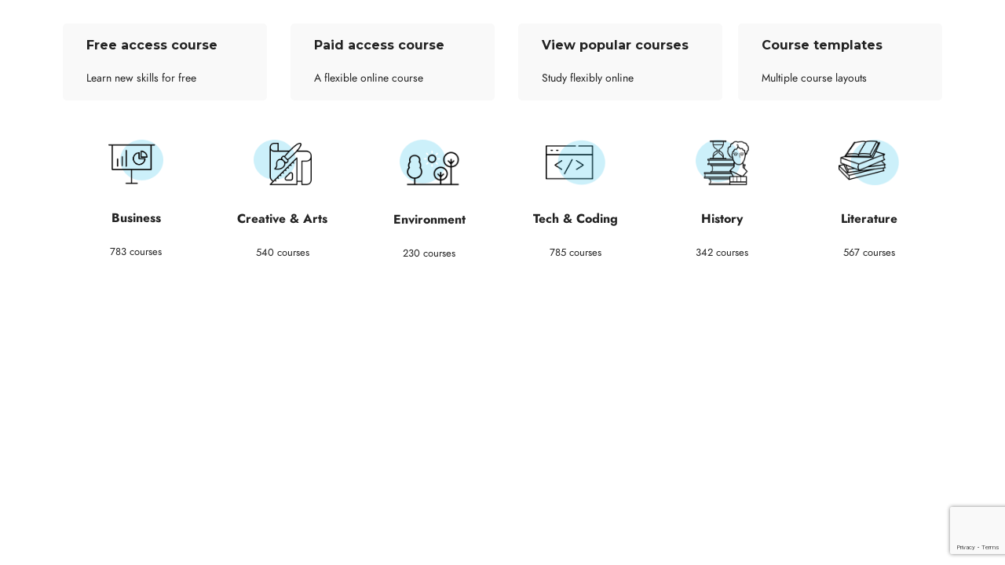

--- FILE ---
content_type: text/html; charset=UTF-8
request_url: https://mana-boon.com/megamenu/course-categories-2/
body_size: 23790
content:
<!DOCTYPE html>
<html dir="ltr" lang="ja" prefix="og: https://ogp.me/ns#">
<head>
	<meta charset="UTF-8">
		<script type="text/javascript" id="lpData">
/* <![CDATA[ */
var lpData = {"site_url":"https:\/\/mana-boon.com","user_id":"0","theme":"coursector","lp_rest_url":"https:\/\/mana-boon.com\/wp-json\/","nonce":"d5bf297352","is_course_archive":"","courses_url":"https:\/\/mana-boon.com\/lp-courses\/","urlParams":[],"lp_version":"4.2.7.3","lp_rest_load_ajax":"https:\/\/mana-boon.com\/wp-json\/lp\/v1\/load_content_via_ajax\/","ajaxUrl":"https:\/\/mana-boon.com\/wp-admin\/admin-ajax.php","coverImageRatio":"5.16","toast":{"gravity":"bottom","position":"center","duration":3000,"close":1,"stopOnFocus":1,"classPrefix":"lp-toast"},"i18n":[]};
/* ]]> */
</script>
		<style id="learn-press-custom-css">
			:root {
				--lp-container-max-width: 1290px;
				--lp-cotainer-padding: 1rem;
				--lp-primary-color: #ffb606;
				--lp-secondary-color: #442e66;
			}
		</style>
		<title>Course Categories - まなBOON常滑～プログラミング＆パソコン教室～</title>

		<!-- All in One SEO 4.7.5.1 - aioseo.com -->
		<meta name="description" content="Free access course Learn new skills for free Paid acces" />
		<meta name="robots" content="max-image-preview:large" />
		<link rel="canonical" href="https://mana-boon.com/megamenu/course-categories-2/" />
		<meta name="generator" content="All in One SEO (AIOSEO) 4.7.5.1" />
		<meta property="og:locale" content="ja_JP" />
		<meta property="og:site_name" content="まなBOON常滑～プログラミング＆パソコン教室～ - ※ゲームのイメージです。参加者の学年や状況により、内容を決めます。" />
		<meta property="og:type" content="article" />
		<meta property="og:title" content="Course Categories - まなBOON常滑～プログラミング＆パソコン教室～" />
		<meta property="og:description" content="Free access course Learn new skills for free Paid acces" />
		<meta property="og:url" content="https://mana-boon.com/megamenu/course-categories-2/" />
		<meta property="article:published_time" content="2019-08-13T07:00:06+00:00" />
		<meta property="article:modified_time" content="2019-08-13T07:00:06+00:00" />
		<meta name="twitter:card" content="summary" />
		<meta name="twitter:title" content="Course Categories - まなBOON常滑～プログラミング＆パソコン教室～" />
		<meta name="twitter:description" content="Free access course Learn new skills for free Paid acces" />
		<script type="application/ld+json" class="aioseo-schema">
			{"@context":"https:\/\/schema.org","@graph":[{"@type":"BreadcrumbList","@id":"https:\/\/mana-boon.com\/megamenu\/course-categories-2\/#breadcrumblist","itemListElement":[{"@type":"ListItem","@id":"https:\/\/mana-boon.com\/#listItem","position":1,"name":"\u5bb6","item":"https:\/\/mana-boon.com\/","nextItem":"https:\/\/mana-boon.com\/megamenu\/course-categories-2\/#listItem"},{"@type":"ListItem","@id":"https:\/\/mana-boon.com\/megamenu\/course-categories-2\/#listItem","position":2,"name":"Course Categories","previousItem":"https:\/\/mana-boon.com\/#listItem"}]},{"@type":"Organization","@id":"https:\/\/mana-boon.com\/#organization","name":"\u307e\u306aBOON\uff5e\u30d7\u30ed\u30b0\u30e9\u30df\u30f3\u30b0\uff06\u30d1\u30bd\u30b3\u30f3\u6559\u5ba4\uff5e","description":"\u203b\u30b2\u30fc\u30e0\u306e\u30a4\u30e1\u30fc\u30b8\u3067\u3059\u3002\u53c2\u52a0\u8005\u306e\u5b66\u5e74\u3084\u72b6\u6cc1\u306b\u3088\u308a\u3001\u5185\u5bb9\u3092\u6c7a\u3081\u307e\u3059\u3002","url":"https:\/\/mana-boon.com\/","telephone":"+819051005171"},{"@type":"WebPage","@id":"https:\/\/mana-boon.com\/megamenu\/course-categories-2\/#webpage","url":"https:\/\/mana-boon.com\/megamenu\/course-categories-2\/","name":"Course Categories - \u307e\u306aBOON\u5e38\u6ed1\uff5e\u30d7\u30ed\u30b0\u30e9\u30df\u30f3\u30b0\uff06\u30d1\u30bd\u30b3\u30f3\u6559\u5ba4\uff5e","description":"Free access course Learn new skills for free Paid acces","inLanguage":"ja","isPartOf":{"@id":"https:\/\/mana-boon.com\/#website"},"breadcrumb":{"@id":"https:\/\/mana-boon.com\/megamenu\/course-categories-2\/#breadcrumblist"},"datePublished":"2019-08-13T07:00:06+09:00","dateModified":"2019-08-13T07:00:06+09:00"},{"@type":"WebSite","@id":"https:\/\/mana-boon.com\/#website","url":"https:\/\/mana-boon.com\/","name":"\u307e\u306aBOON\u5e38\u6ed1\uff5e\u30d7\u30ed\u30b0\u30e9\u30df\u30f3\u30b0\uff06\u30d1\u30bd\u30b3\u30f3\u6559\u5ba4\uff5e","description":"\u203b\u30b2\u30fc\u30e0\u306e\u30a4\u30e1\u30fc\u30b8\u3067\u3059\u3002\u53c2\u52a0\u8005\u306e\u5b66\u5e74\u3084\u72b6\u6cc1\u306b\u3088\u308a\u3001\u5185\u5bb9\u3092\u6c7a\u3081\u307e\u3059\u3002","inLanguage":"ja","publisher":{"@id":"https:\/\/mana-boon.com\/#organization"}}]}
		</script>
		<!-- All in One SEO -->

<meta http-equiv="Content-Type" content="text/html; charset=utf-8" /><meta name="viewport" content="width=device-width, initial-scale=1, maximum-scale=1" /><meta name="format-detection" content="telephone=no"><link rel='dns-prefetch' href='//maxcdn.bootstrapcdn.com' />
<link rel='dns-prefetch' href='//www.googletagmanager.com' />
<link rel="alternate" type="application/rss+xml" title="まなBOON常滑～プログラミング＆パソコン教室～ &raquo; フィード" href="https://mana-boon.com/feed/" />
<link rel="alternate" type="application/rss+xml" title="まなBOON常滑～プログラミング＆パソコン教室～ &raquo; コメントフィード" href="https://mana-boon.com/comments/feed/" />
		<!-- This site uses the Google Analytics by MonsterInsights plugin v9.11.1 - Using Analytics tracking - https://www.monsterinsights.com/ -->
							<script src="//www.googletagmanager.com/gtag/js?id=G-DHGGR5WYWR"  data-cfasync="false" data-wpfc-render="false" type="text/javascript" async></script>
			<script data-cfasync="false" data-wpfc-render="false" type="text/javascript">
				var mi_version = '9.11.1';
				var mi_track_user = true;
				var mi_no_track_reason = '';
								var MonsterInsightsDefaultLocations = {"page_location":"https:\/\/mana-boon.com\/megamenu\/course-categories-2\/"};
								if ( typeof MonsterInsightsPrivacyGuardFilter === 'function' ) {
					var MonsterInsightsLocations = (typeof MonsterInsightsExcludeQuery === 'object') ? MonsterInsightsPrivacyGuardFilter( MonsterInsightsExcludeQuery ) : MonsterInsightsPrivacyGuardFilter( MonsterInsightsDefaultLocations );
				} else {
					var MonsterInsightsLocations = (typeof MonsterInsightsExcludeQuery === 'object') ? MonsterInsightsExcludeQuery : MonsterInsightsDefaultLocations;
				}

								var disableStrs = [
										'ga-disable-G-DHGGR5WYWR',
									];

				/* Function to detect opted out users */
				function __gtagTrackerIsOptedOut() {
					for (var index = 0; index < disableStrs.length; index++) {
						if (document.cookie.indexOf(disableStrs[index] + '=true') > -1) {
							return true;
						}
					}

					return false;
				}

				/* Disable tracking if the opt-out cookie exists. */
				if (__gtagTrackerIsOptedOut()) {
					for (var index = 0; index < disableStrs.length; index++) {
						window[disableStrs[index]] = true;
					}
				}

				/* Opt-out function */
				function __gtagTrackerOptout() {
					for (var index = 0; index < disableStrs.length; index++) {
						document.cookie = disableStrs[index] + '=true; expires=Thu, 31 Dec 2099 23:59:59 UTC; path=/';
						window[disableStrs[index]] = true;
					}
				}

				if ('undefined' === typeof gaOptout) {
					function gaOptout() {
						__gtagTrackerOptout();
					}
				}
								window.dataLayer = window.dataLayer || [];

				window.MonsterInsightsDualTracker = {
					helpers: {},
					trackers: {},
				};
				if (mi_track_user) {
					function __gtagDataLayer() {
						dataLayer.push(arguments);
					}

					function __gtagTracker(type, name, parameters) {
						if (!parameters) {
							parameters = {};
						}

						if (parameters.send_to) {
							__gtagDataLayer.apply(null, arguments);
							return;
						}

						if (type === 'event') {
														parameters.send_to = monsterinsights_frontend.v4_id;
							var hookName = name;
							if (typeof parameters['event_category'] !== 'undefined') {
								hookName = parameters['event_category'] + ':' + name;
							}

							if (typeof MonsterInsightsDualTracker.trackers[hookName] !== 'undefined') {
								MonsterInsightsDualTracker.trackers[hookName](parameters);
							} else {
								__gtagDataLayer('event', name, parameters);
							}
							
						} else {
							__gtagDataLayer.apply(null, arguments);
						}
					}

					__gtagTracker('js', new Date());
					__gtagTracker('set', {
						'developer_id.dZGIzZG': true,
											});
					if ( MonsterInsightsLocations.page_location ) {
						__gtagTracker('set', MonsterInsightsLocations);
					}
										__gtagTracker('config', 'G-DHGGR5WYWR', {"forceSSL":"true","link_attribution":"true"} );
										window.gtag = __gtagTracker;										(function () {
						/* https://developers.google.com/analytics/devguides/collection/analyticsjs/ */
						/* ga and __gaTracker compatibility shim. */
						var noopfn = function () {
							return null;
						};
						var newtracker = function () {
							return new Tracker();
						};
						var Tracker = function () {
							return null;
						};
						var p = Tracker.prototype;
						p.get = noopfn;
						p.set = noopfn;
						p.send = function () {
							var args = Array.prototype.slice.call(arguments);
							args.unshift('send');
							__gaTracker.apply(null, args);
						};
						var __gaTracker = function () {
							var len = arguments.length;
							if (len === 0) {
								return;
							}
							var f = arguments[len - 1];
							if (typeof f !== 'object' || f === null || typeof f.hitCallback !== 'function') {
								if ('send' === arguments[0]) {
									var hitConverted, hitObject = false, action;
									if ('event' === arguments[1]) {
										if ('undefined' !== typeof arguments[3]) {
											hitObject = {
												'eventAction': arguments[3],
												'eventCategory': arguments[2],
												'eventLabel': arguments[4],
												'value': arguments[5] ? arguments[5] : 1,
											}
										}
									}
									if ('pageview' === arguments[1]) {
										if ('undefined' !== typeof arguments[2]) {
											hitObject = {
												'eventAction': 'page_view',
												'page_path': arguments[2],
											}
										}
									}
									if (typeof arguments[2] === 'object') {
										hitObject = arguments[2];
									}
									if (typeof arguments[5] === 'object') {
										Object.assign(hitObject, arguments[5]);
									}
									if ('undefined' !== typeof arguments[1].hitType) {
										hitObject = arguments[1];
										if ('pageview' === hitObject.hitType) {
											hitObject.eventAction = 'page_view';
										}
									}
									if (hitObject) {
										action = 'timing' === arguments[1].hitType ? 'timing_complete' : hitObject.eventAction;
										hitConverted = mapArgs(hitObject);
										__gtagTracker('event', action, hitConverted);
									}
								}
								return;
							}

							function mapArgs(args) {
								var arg, hit = {};
								var gaMap = {
									'eventCategory': 'event_category',
									'eventAction': 'event_action',
									'eventLabel': 'event_label',
									'eventValue': 'event_value',
									'nonInteraction': 'non_interaction',
									'timingCategory': 'event_category',
									'timingVar': 'name',
									'timingValue': 'value',
									'timingLabel': 'event_label',
									'page': 'page_path',
									'location': 'page_location',
									'title': 'page_title',
									'referrer' : 'page_referrer',
								};
								for (arg in args) {
																		if (!(!args.hasOwnProperty(arg) || !gaMap.hasOwnProperty(arg))) {
										hit[gaMap[arg]] = args[arg];
									} else {
										hit[arg] = args[arg];
									}
								}
								return hit;
							}

							try {
								f.hitCallback();
							} catch (ex) {
							}
						};
						__gaTracker.create = newtracker;
						__gaTracker.getByName = newtracker;
						__gaTracker.getAll = function () {
							return [];
						};
						__gaTracker.remove = noopfn;
						__gaTracker.loaded = true;
						window['__gaTracker'] = __gaTracker;
					})();
									} else {
										console.log("");
					(function () {
						function __gtagTracker() {
							return null;
						}

						window['__gtagTracker'] = __gtagTracker;
						window['gtag'] = __gtagTracker;
					})();
									}
			</script>
							<!-- / Google Analytics by MonsterInsights -->
		<script type="text/javascript">
/* <![CDATA[ */
window._wpemojiSettings = {"baseUrl":"https:\/\/s.w.org\/images\/core\/emoji\/15.0.3\/72x72\/","ext":".png","svgUrl":"https:\/\/s.w.org\/images\/core\/emoji\/15.0.3\/svg\/","svgExt":".svg","source":{"concatemoji":"https:\/\/mana-boon.com\/wp-includes\/js\/wp-emoji-release.min.js?ver=6.6.2"}};
/*! This file is auto-generated */
!function(i,n){var o,s,e;function c(e){try{var t={supportTests:e,timestamp:(new Date).valueOf()};sessionStorage.setItem(o,JSON.stringify(t))}catch(e){}}function p(e,t,n){e.clearRect(0,0,e.canvas.width,e.canvas.height),e.fillText(t,0,0);var t=new Uint32Array(e.getImageData(0,0,e.canvas.width,e.canvas.height).data),r=(e.clearRect(0,0,e.canvas.width,e.canvas.height),e.fillText(n,0,0),new Uint32Array(e.getImageData(0,0,e.canvas.width,e.canvas.height).data));return t.every(function(e,t){return e===r[t]})}function u(e,t,n){switch(t){case"flag":return n(e,"\ud83c\udff3\ufe0f\u200d\u26a7\ufe0f","\ud83c\udff3\ufe0f\u200b\u26a7\ufe0f")?!1:!n(e,"\ud83c\uddfa\ud83c\uddf3","\ud83c\uddfa\u200b\ud83c\uddf3")&&!n(e,"\ud83c\udff4\udb40\udc67\udb40\udc62\udb40\udc65\udb40\udc6e\udb40\udc67\udb40\udc7f","\ud83c\udff4\u200b\udb40\udc67\u200b\udb40\udc62\u200b\udb40\udc65\u200b\udb40\udc6e\u200b\udb40\udc67\u200b\udb40\udc7f");case"emoji":return!n(e,"\ud83d\udc26\u200d\u2b1b","\ud83d\udc26\u200b\u2b1b")}return!1}function f(e,t,n){var r="undefined"!=typeof WorkerGlobalScope&&self instanceof WorkerGlobalScope?new OffscreenCanvas(300,150):i.createElement("canvas"),a=r.getContext("2d",{willReadFrequently:!0}),o=(a.textBaseline="top",a.font="600 32px Arial",{});return e.forEach(function(e){o[e]=t(a,e,n)}),o}function t(e){var t=i.createElement("script");t.src=e,t.defer=!0,i.head.appendChild(t)}"undefined"!=typeof Promise&&(o="wpEmojiSettingsSupports",s=["flag","emoji"],n.supports={everything:!0,everythingExceptFlag:!0},e=new Promise(function(e){i.addEventListener("DOMContentLoaded",e,{once:!0})}),new Promise(function(t){var n=function(){try{var e=JSON.parse(sessionStorage.getItem(o));if("object"==typeof e&&"number"==typeof e.timestamp&&(new Date).valueOf()<e.timestamp+604800&&"object"==typeof e.supportTests)return e.supportTests}catch(e){}return null}();if(!n){if("undefined"!=typeof Worker&&"undefined"!=typeof OffscreenCanvas&&"undefined"!=typeof URL&&URL.createObjectURL&&"undefined"!=typeof Blob)try{var e="postMessage("+f.toString()+"("+[JSON.stringify(s),u.toString(),p.toString()].join(",")+"));",r=new Blob([e],{type:"text/javascript"}),a=new Worker(URL.createObjectURL(r),{name:"wpTestEmojiSupports"});return void(a.onmessage=function(e){c(n=e.data),a.terminate(),t(n)})}catch(e){}c(n=f(s,u,p))}t(n)}).then(function(e){for(var t in e)n.supports[t]=e[t],n.supports.everything=n.supports.everything&&n.supports[t],"flag"!==t&&(n.supports.everythingExceptFlag=n.supports.everythingExceptFlag&&n.supports[t]);n.supports.everythingExceptFlag=n.supports.everythingExceptFlag&&!n.supports.flag,n.DOMReady=!1,n.readyCallback=function(){n.DOMReady=!0}}).then(function(){return e}).then(function(){var e;n.supports.everything||(n.readyCallback(),(e=n.source||{}).concatemoji?t(e.concatemoji):e.wpemoji&&e.twemoji&&(t(e.twemoji),t(e.wpemoji)))}))}((window,document),window._wpemojiSettings);
/* ]]> */
</script>
<link rel='stylesheet' id='dashicons-css' href='https://mana-boon.com/wp-includes/css/dashicons.min.css?ver=6.6.2' type='text/css' media='all' />
<link rel='stylesheet' id='sbr_styles-css' href='https://mana-boon.com/wp-content/plugins/reviews-feed/assets/css/sbr-styles.css?ver=1.2.0' type='text/css' media='all' />
<link rel='stylesheet' id='sbi_styles-css' href='https://mana-boon.com/wp-content/plugins/instagram-feed/css/sbi-styles.min.css?ver=6.6.1' type='text/css' media='all' />
<link rel='stylesheet' id='sby_styles-css' href='https://mana-boon.com/wp-content/plugins/feeds-for-youtube/css/sb-youtube.min.css?ver=2.2.4' type='text/css' media='all' />
<style id='wp-emoji-styles-inline-css' type='text/css'>

	img.wp-smiley, img.emoji {
		display: inline !important;
		border: none !important;
		box-shadow: none !important;
		height: 1em !important;
		width: 1em !important;
		margin: 0 0.07em !important;
		vertical-align: -0.1em !important;
		background: none !important;
		padding: 0 !important;
	}
</style>
<style id='pdfp-pdfposter-style-inline-css' type='text/css'>
.pdfp_wrapper .pdf{position:relative}.pdfp_wrapper.pdfp_popup_enabled .iframe_wrapper{display:none}.pdfp_wrapper.pdfp_popup_enabled .iframe_wrapper:fullscreen{display:block}.pdfp_wrapper .iframe_wrapper{width:100%}.pdfp_wrapper .iframe_wrapper:fullscreen iframe{height:100vh!important}.pdfp_wrapper .iframe_wrapper iframe{width:100%}.pdfp_wrapper .iframe_wrapper .close{background:#fff;border:1px solid #ddd;border-radius:3px;color:#222;cursor:pointer;display:none;font-family:sans-serif;font-size:36px;line-height:100%;padding:0 7px;position:absolute;right:12px;top:35px;z-index:9999}.pdfp_wrapper .iframe_wrapper:fullscreen .close{display:block}.pdfp_wrapper .pdfp_fullscreen_close{display:none}.pdfp_wrapper.pdfp_fullscreen_opened .pdfp_fullscreen_close{align-items:center;background:#fff;border-radius:3px;color:#222;cursor:pointer;display:flex;font-size:35px;height:30px;justify-content:center;overflow:hidden;padding-bottom:4px;position:fixed;right:20px;top:20px;width:32px}.pdfp_wrapper.pdfp_fullscreen_opened .pdfp_fullscreen_overlay{background:rgba(34,34,34,.6);height:100%;left:0;position:fixed;top:0;width:100%}.pdfp_wrapper.pdfp_fullscreen_opened .iframe_wrapper{display:block;height:90vh;left:50%;max-width:95%;position:fixed;top:50%;transform:translate(-50%,-50%);width:900px;z-index:99999999999}.pdfp-adobe-viewer{border:1px solid #ddd;border-radius:3px;cursor:pointer;outline:none;text-decoration:none}.pdfp_download{margin-right:15px}.cta_wrapper{margin-bottom:10px;text-align:left}.cta_wrapper button{cursor:pointer}.pdfp_wrapper p{margin:10px 0;text-align:center}.popout-disabled{height:50px;position:absolute;right:12px;top:12px;width:50px}@media screen and (max-width:768px){.pdfp_wrapper iframe{height:calc(100vw + 120px)}}iframe{max-width:100%}.ViewSDK_hideOverflow[data-align=center]{margin-left:auto;margin-right:auto}.ViewSDK_hideOverflow[data-align=left]{margin-right:auto}.ViewSDK_hideOverflow[data-align=right]{margin-left:auto}@media screen and (max-width:768px){.pdfp_wrapper iframe{height:calc(100vw + 120px)!important}}@media screen and (max-width:576px){.cta_wrapper .pdfp_download{margin-bottom:10px;margin-right:0}.cta_wrapper .pdfp_download button{margin-right:0!important}.cta_wrapper{align-items:center;display:flex;flex-direction:column}}

</style>
<style id='pdfemb-pdf-embedder-viewer-style-inline-css' type='text/css'>
.wp-block-pdfemb-pdf-embedder-viewer{max-width:none}

</style>
<link rel='stylesheet' id='sensei-theme-blocks-css' href='https://mana-boon.com/wp-content/plugins/sensei-lms/assets/dist/css/sensei-theme-blocks.css?ver=c3db2a444fe67e8cdcea' type='text/css' media='all' />
<link rel='stylesheet' id='sensei-sidebar-mobile-menu-css' href='https://mana-boon.com/wp-content/plugins/sensei-lms/assets/dist/css/sensei-course-theme/sidebar-mobile-menu.css?ver=a2904062ba4cd0776255' type='text/css' media='all' />
<style id='classic-theme-styles-inline-css' type='text/css'>
/*! This file is auto-generated */
.wp-block-button__link{color:#fff;background-color:#32373c;border-radius:9999px;box-shadow:none;text-decoration:none;padding:calc(.667em + 2px) calc(1.333em + 2px);font-size:1.125em}.wp-block-file__button{background:#32373c;color:#fff;text-decoration:none}
</style>
<style id='global-styles-inline-css' type='text/css'>
:root{--wp--preset--aspect-ratio--square: 1;--wp--preset--aspect-ratio--4-3: 4/3;--wp--preset--aspect-ratio--3-4: 3/4;--wp--preset--aspect-ratio--3-2: 3/2;--wp--preset--aspect-ratio--2-3: 2/3;--wp--preset--aspect-ratio--16-9: 16/9;--wp--preset--aspect-ratio--9-16: 9/16;--wp--preset--color--black: #000000;--wp--preset--color--cyan-bluish-gray: #abb8c3;--wp--preset--color--white: #ffffff;--wp--preset--color--pale-pink: #f78da7;--wp--preset--color--vivid-red: #cf2e2e;--wp--preset--color--luminous-vivid-orange: #ff6900;--wp--preset--color--luminous-vivid-amber: #fcb900;--wp--preset--color--light-green-cyan: #7bdcb5;--wp--preset--color--vivid-green-cyan: #00d084;--wp--preset--color--pale-cyan-blue: #8ed1fc;--wp--preset--color--vivid-cyan-blue: #0693e3;--wp--preset--color--vivid-purple: #9b51e0;--wp--preset--gradient--vivid-cyan-blue-to-vivid-purple: linear-gradient(135deg,rgba(6,147,227,1) 0%,rgb(155,81,224) 100%);--wp--preset--gradient--light-green-cyan-to-vivid-green-cyan: linear-gradient(135deg,rgb(122,220,180) 0%,rgb(0,208,130) 100%);--wp--preset--gradient--luminous-vivid-amber-to-luminous-vivid-orange: linear-gradient(135deg,rgba(252,185,0,1) 0%,rgba(255,105,0,1) 100%);--wp--preset--gradient--luminous-vivid-orange-to-vivid-red: linear-gradient(135deg,rgba(255,105,0,1) 0%,rgb(207,46,46) 100%);--wp--preset--gradient--very-light-gray-to-cyan-bluish-gray: linear-gradient(135deg,rgb(238,238,238) 0%,rgb(169,184,195) 100%);--wp--preset--gradient--cool-to-warm-spectrum: linear-gradient(135deg,rgb(74,234,220) 0%,rgb(151,120,209) 20%,rgb(207,42,186) 40%,rgb(238,44,130) 60%,rgb(251,105,98) 80%,rgb(254,248,76) 100%);--wp--preset--gradient--blush-light-purple: linear-gradient(135deg,rgb(255,206,236) 0%,rgb(152,150,240) 100%);--wp--preset--gradient--blush-bordeaux: linear-gradient(135deg,rgb(254,205,165) 0%,rgb(254,45,45) 50%,rgb(107,0,62) 100%);--wp--preset--gradient--luminous-dusk: linear-gradient(135deg,rgb(255,203,112) 0%,rgb(199,81,192) 50%,rgb(65,88,208) 100%);--wp--preset--gradient--pale-ocean: linear-gradient(135deg,rgb(255,245,203) 0%,rgb(182,227,212) 50%,rgb(51,167,181) 100%);--wp--preset--gradient--electric-grass: linear-gradient(135deg,rgb(202,248,128) 0%,rgb(113,206,126) 100%);--wp--preset--gradient--midnight: linear-gradient(135deg,rgb(2,3,129) 0%,rgb(40,116,252) 100%);--wp--preset--font-size--small: 13px;--wp--preset--font-size--medium: 20px;--wp--preset--font-size--large: 36px;--wp--preset--font-size--x-large: 42px;--wp--preset--spacing--20: 0.44rem;--wp--preset--spacing--30: 0.67rem;--wp--preset--spacing--40: 1rem;--wp--preset--spacing--50: 1.5rem;--wp--preset--spacing--60: 2.25rem;--wp--preset--spacing--70: 3.38rem;--wp--preset--spacing--80: 5.06rem;--wp--preset--shadow--natural: 6px 6px 9px rgba(0, 0, 0, 0.2);--wp--preset--shadow--deep: 12px 12px 50px rgba(0, 0, 0, 0.4);--wp--preset--shadow--sharp: 6px 6px 0px rgba(0, 0, 0, 0.2);--wp--preset--shadow--outlined: 6px 6px 0px -3px rgba(255, 255, 255, 1), 6px 6px rgba(0, 0, 0, 1);--wp--preset--shadow--crisp: 6px 6px 0px rgba(0, 0, 0, 1);}:where(.is-layout-flex){gap: 0.5em;}:where(.is-layout-grid){gap: 0.5em;}body .is-layout-flex{display: flex;}.is-layout-flex{flex-wrap: wrap;align-items: center;}.is-layout-flex > :is(*, div){margin: 0;}body .is-layout-grid{display: grid;}.is-layout-grid > :is(*, div){margin: 0;}:where(.wp-block-columns.is-layout-flex){gap: 2em;}:where(.wp-block-columns.is-layout-grid){gap: 2em;}:where(.wp-block-post-template.is-layout-flex){gap: 1.25em;}:where(.wp-block-post-template.is-layout-grid){gap: 1.25em;}.has-black-color{color: var(--wp--preset--color--black) !important;}.has-cyan-bluish-gray-color{color: var(--wp--preset--color--cyan-bluish-gray) !important;}.has-white-color{color: var(--wp--preset--color--white) !important;}.has-pale-pink-color{color: var(--wp--preset--color--pale-pink) !important;}.has-vivid-red-color{color: var(--wp--preset--color--vivid-red) !important;}.has-luminous-vivid-orange-color{color: var(--wp--preset--color--luminous-vivid-orange) !important;}.has-luminous-vivid-amber-color{color: var(--wp--preset--color--luminous-vivid-amber) !important;}.has-light-green-cyan-color{color: var(--wp--preset--color--light-green-cyan) !important;}.has-vivid-green-cyan-color{color: var(--wp--preset--color--vivid-green-cyan) !important;}.has-pale-cyan-blue-color{color: var(--wp--preset--color--pale-cyan-blue) !important;}.has-vivid-cyan-blue-color{color: var(--wp--preset--color--vivid-cyan-blue) !important;}.has-vivid-purple-color{color: var(--wp--preset--color--vivid-purple) !important;}.has-black-background-color{background-color: var(--wp--preset--color--black) !important;}.has-cyan-bluish-gray-background-color{background-color: var(--wp--preset--color--cyan-bluish-gray) !important;}.has-white-background-color{background-color: var(--wp--preset--color--white) !important;}.has-pale-pink-background-color{background-color: var(--wp--preset--color--pale-pink) !important;}.has-vivid-red-background-color{background-color: var(--wp--preset--color--vivid-red) !important;}.has-luminous-vivid-orange-background-color{background-color: var(--wp--preset--color--luminous-vivid-orange) !important;}.has-luminous-vivid-amber-background-color{background-color: var(--wp--preset--color--luminous-vivid-amber) !important;}.has-light-green-cyan-background-color{background-color: var(--wp--preset--color--light-green-cyan) !important;}.has-vivid-green-cyan-background-color{background-color: var(--wp--preset--color--vivid-green-cyan) !important;}.has-pale-cyan-blue-background-color{background-color: var(--wp--preset--color--pale-cyan-blue) !important;}.has-vivid-cyan-blue-background-color{background-color: var(--wp--preset--color--vivid-cyan-blue) !important;}.has-vivid-purple-background-color{background-color: var(--wp--preset--color--vivid-purple) !important;}.has-black-border-color{border-color: var(--wp--preset--color--black) !important;}.has-cyan-bluish-gray-border-color{border-color: var(--wp--preset--color--cyan-bluish-gray) !important;}.has-white-border-color{border-color: var(--wp--preset--color--white) !important;}.has-pale-pink-border-color{border-color: var(--wp--preset--color--pale-pink) !important;}.has-vivid-red-border-color{border-color: var(--wp--preset--color--vivid-red) !important;}.has-luminous-vivid-orange-border-color{border-color: var(--wp--preset--color--luminous-vivid-orange) !important;}.has-luminous-vivid-amber-border-color{border-color: var(--wp--preset--color--luminous-vivid-amber) !important;}.has-light-green-cyan-border-color{border-color: var(--wp--preset--color--light-green-cyan) !important;}.has-vivid-green-cyan-border-color{border-color: var(--wp--preset--color--vivid-green-cyan) !important;}.has-pale-cyan-blue-border-color{border-color: var(--wp--preset--color--pale-cyan-blue) !important;}.has-vivid-cyan-blue-border-color{border-color: var(--wp--preset--color--vivid-cyan-blue) !important;}.has-vivid-purple-border-color{border-color: var(--wp--preset--color--vivid-purple) !important;}.has-vivid-cyan-blue-to-vivid-purple-gradient-background{background: var(--wp--preset--gradient--vivid-cyan-blue-to-vivid-purple) !important;}.has-light-green-cyan-to-vivid-green-cyan-gradient-background{background: var(--wp--preset--gradient--light-green-cyan-to-vivid-green-cyan) !important;}.has-luminous-vivid-amber-to-luminous-vivid-orange-gradient-background{background: var(--wp--preset--gradient--luminous-vivid-amber-to-luminous-vivid-orange) !important;}.has-luminous-vivid-orange-to-vivid-red-gradient-background{background: var(--wp--preset--gradient--luminous-vivid-orange-to-vivid-red) !important;}.has-very-light-gray-to-cyan-bluish-gray-gradient-background{background: var(--wp--preset--gradient--very-light-gray-to-cyan-bluish-gray) !important;}.has-cool-to-warm-spectrum-gradient-background{background: var(--wp--preset--gradient--cool-to-warm-spectrum) !important;}.has-blush-light-purple-gradient-background{background: var(--wp--preset--gradient--blush-light-purple) !important;}.has-blush-bordeaux-gradient-background{background: var(--wp--preset--gradient--blush-bordeaux) !important;}.has-luminous-dusk-gradient-background{background: var(--wp--preset--gradient--luminous-dusk) !important;}.has-pale-ocean-gradient-background{background: var(--wp--preset--gradient--pale-ocean) !important;}.has-electric-grass-gradient-background{background: var(--wp--preset--gradient--electric-grass) !important;}.has-midnight-gradient-background{background: var(--wp--preset--gradient--midnight) !important;}.has-small-font-size{font-size: var(--wp--preset--font-size--small) !important;}.has-medium-font-size{font-size: var(--wp--preset--font-size--medium) !important;}.has-large-font-size{font-size: var(--wp--preset--font-size--large) !important;}.has-x-large-font-size{font-size: var(--wp--preset--font-size--x-large) !important;}
:where(.wp-block-post-template.is-layout-flex){gap: 1.25em;}:where(.wp-block-post-template.is-layout-grid){gap: 1.25em;}
:where(.wp-block-columns.is-layout-flex){gap: 2em;}:where(.wp-block-columns.is-layout-grid){gap: 2em;}
:root :where(.wp-block-pullquote){font-size: 1.5em;line-height: 1.6;}
</style>
<link rel='stylesheet' id='contact-form-7-css' href='https://mana-boon.com/wp-content/plugins/contact-form-7/includes/css/styles.css?ver=6.0' type='text/css' media='all' />
<link rel='stylesheet' id='ctf_styles-css' href='https://mana-boon.com/wp-content/plugins/custom-twitter-feeds/css/ctf-styles.min.css?ver=2.2.5' type='text/css' media='all' />
<link rel='stylesheet' id='wpdm-font-awesome-css' href='https://mana-boon.com/wp-content/plugins/download-manager/assets/fontawesome/css/all.min.css?ver=6.6.2' type='text/css' media='all' />
<link rel='stylesheet' id='wpdm-frontend-css-css' href='https://mana-boon.com/wp-content/plugins/download-manager/assets/bootstrap/css/bootstrap.min.css?ver=6.6.2' type='text/css' media='all' />
<link rel='stylesheet' id='wpdm-front-css' href='https://mana-boon.com/wp-content/plugins/download-manager/assets/css/front.css?ver=6.6.2' type='text/css' media='all' />
<link rel='stylesheet' id='pages-frontend-css' href='https://mana-boon.com/wp-content/plugins/sensei-lms/assets/dist/css/pages-frontend.css?ver=edcdf7465b8aa0bcaa21' type='text/css' media='all' />
<link rel='stylesheet' id='swpm.common-css' href='https://mana-boon.com/wp-content/plugins/simple-membership/css/swpm.common.css?ver=4.5.7' type='text/css' media='all' />
<link rel='stylesheet' id='jquery-ui-custom-css' href='https://mana-boon.com/wp-content/plugins/zm-ajax-login-register/assets/jquery-ui.css?ver=6.6.2' type='text/css' media='all' />
<link rel='stylesheet' id='ajax-login-register-style-css' href='https://mana-boon.com/wp-content/plugins/zm-ajax-login-register/assets/style.css?ver=6.6.2' type='text/css' media='all' />
<link rel='stylesheet' id='cff-css' href='https://mana-boon.com/wp-content/plugins/custom-facebook-feed/assets/css/cff-style.min.css?ver=4.2.6' type='text/css' media='all' />
<link rel='stylesheet' id='sb-font-awesome-css' href='https://maxcdn.bootstrapcdn.com/font-awesome/4.7.0/css/font-awesome.min.css?ver=6.6.2' type='text/css' media='all' />
<link rel='stylesheet' id='sensei_course_progress-frontend-css' href='https://mana-boon.com/wp-content/plugins/sensei-course-progress/assets/dist/css/frontend.css?ver=2.0.4' type='text/css' media='all' />
<link rel='stylesheet' id='pdfp-public-css' href='https://mana-boon.com/wp-content/plugins/pdf-poster/dist/public.css?ver=2.2.0' type='text/css' media='all' />
<link rel='stylesheet' id='coursector-reset-css-css' href='https://mana-boon.com/wp-content/themes/coursector/css/core/reset.css?ver=6.6.2' type='text/css' media='all' />
<link rel='stylesheet' id='coursector-wordpress-css-css' href='https://mana-boon.com/wp-content/themes/coursector/css/core/wordpress.css?ver=6.6.2' type='text/css' media='all' />
<link rel='stylesheet' id='coursector-screen-css' href='https://mana-boon.com/wp-content/themes/coursector/css/core/screen.css?ver=6.6.2' type='text/css' media='all' />
<style id='coursector-screen-inline-css' type='text/css'>

                	@font-face {
	                	font-family: "Jost";
	                	src: url(https://mana-boon.com/wp-content/themes/coursector/fonts/Jost-300-Light.woff) format("woff");
	                	font-weight: 300;
						font-style: normal;
	                }
                
                	@font-face {
	                	font-family: "Jost";
	                	src: url(https://mana-boon.com/wp-content/themes/coursector/fonts/Jost-400-Book.woff) format("woff");
	                	font-weight: 400;
						font-style: normal;
	                }
                
                	@font-face {
	                	font-family: "Jost";
	                	src: url(https://mana-boon.com/wp-content/themes/coursector/fonts/Jost-500-Medium.woff) format("woff");
	                	font-weight: 700;
						font-style: normal;
	                }
                
                	@font-face {
	                	font-family: "Jost";
	                	src: url(https://mana-boon.com/wp-content/themes/coursector/fonts/Jost-700-Bold.woff) format("woff");
	                	font-weight: 900;
						font-style: normal;
	                }
                
</style>
<link rel='stylesheet' id='modulobox-css' href='https://mana-boon.com/wp-content/themes/coursector/css/modulobox.css?ver=6.6.2' type='text/css' media='all' />
<link rel='stylesheet' id='coursector-leftalignmenu-css' href='https://mana-boon.com/wp-content/themes/coursector/css/menus/leftalignmenu.css?ver=6.6.2' type='text/css' media='all' />
<link rel='stylesheet' id='themify-icons-css' href='https://mana-boon.com/wp-content/themes/coursector/css/themify-icons.css?ver=2.5' type='text/css' media='all' />
<link rel='stylesheet' id='tooltipster-css' href='https://mana-boon.com/wp-content/themes/coursector/css/tooltipster.css?ver=6.6.2' type='text/css' media='all' />
<link rel='stylesheet' id='wp-members-css' href='https://mana-boon.com/wp-content/plugins/wp-members/assets/css/forms/generic-no-float.min.css?ver=3.4.9.7' type='text/css' media='all' />
<link rel='stylesheet' id='elementor-icons-css' href='https://mana-boon.com/wp-content/plugins/elementor/assets/lib/eicons/css/elementor-icons.min.css?ver=5.36.0' type='text/css' media='all' />
<link rel='stylesheet' id='elementor-frontend-css' href='https://mana-boon.com/wp-content/plugins/elementor/assets/css/frontend.min.css?ver=3.28.4' type='text/css' media='all' />
<link rel='stylesheet' id='elementor-post-7-css' href='https://mana-boon.com/wp-content/uploads/elementor/css/post-7.css?ver=1747894188' type='text/css' media='all' />
<link rel='stylesheet' id='cffstyles-css' href='https://mana-boon.com/wp-content/plugins/custom-facebook-feed/assets/css/cff-style.min.css?ver=4.2.6' type='text/css' media='all' />
<link rel='stylesheet' id='swiper-css' href='https://mana-boon.com/wp-content/plugins/elementor/assets/lib/swiper/v8/css/swiper.min.css?ver=8.4.5' type='text/css' media='all' />
<link rel='stylesheet' id='justifiedGallery-css' href='https://mana-boon.com/wp-content/plugins/coursector-elementor/assets/css/justifiedGallery.css?ver=6.6.2' type='text/css' media='all' />
<link rel='stylesheet' id='flickity-css' href='https://mana-boon.com/wp-content/plugins/coursector-elementor/assets/css/flickity.css?ver=6.6.2' type='text/css' media='all' />
<link rel='stylesheet' id='coursector-elementor-css' href='https://mana-boon.com/wp-content/plugins/coursector-elementor/assets/css/coursector-elementor.css?ver=6.6.2' type='text/css' media='all' />
<link rel='stylesheet' id='coursector-elementor-responsive-css' href='https://mana-boon.com/wp-content/plugins/coursector-elementor/assets/css/coursector-elementor-responsive.css?ver=6.6.2' type='text/css' media='all' />
<link rel='stylesheet' id='sby-styles-css' href='https://mana-boon.com/wp-content/plugins/feeds-for-youtube/css/sb-youtube.min.css?ver=2.2.4' type='text/css' media='all' />
<link rel='stylesheet' id='sbistyles-css' href='https://mana-boon.com/wp-content/plugins/instagram-feed/css/sbi-styles.min.css?ver=6.6.1' type='text/css' media='all' />
<link rel='stylesheet' id='widget-heading-css' href='https://mana-boon.com/wp-content/plugins/elementor/assets/css/widget-heading.min.css?ver=3.28.4' type='text/css' media='all' />
<link rel='stylesheet' id='widget-spacer-css' href='https://mana-boon.com/wp-content/plugins/elementor/assets/css/widget-spacer.min.css?ver=3.28.4' type='text/css' media='all' />
<link rel='stylesheet' id='widget-image-css' href='https://mana-boon.com/wp-content/plugins/elementor/assets/css/widget-image.min.css?ver=3.28.4' type='text/css' media='all' />
<link rel='stylesheet' id='elementor-post-3334-css' href='https://mana-boon.com/wp-content/uploads/elementor/css/post-3334.css?ver=1749229710' type='text/css' media='all' />
<link rel='stylesheet' id='coursector-script-responsive-css-css' href='https://mana-boon.com/wp-content/themes/coursector/css/core/responsive.css?ver=6.6.2' type='text/css' media='all' />
<style id='coursector-script-responsive-css-inline-css' type='text/css'>

		@keyframes fadeInUp {
		    0% {
		    	opacity: 0;
		    	transform: translateY(10%);
		    }
		    100% {
		    	opacity: 1;
		    	transform: translateY(0%);
		    }	
		}
		
		@keyframes fadeInDown {
		    0% {
		    	opacity: 0;
		    	transform: translateY(-10%);
		    }
		    100% {
		    	opacity: 1;
		    	transform: translateY(0%);
		    }	
		}
		
		@keyframes fadeInLeft {
		    0% {
		    	opacity: 0;
		    	transform: translateX(10%);
		    }
		    100% {
		    	opacity: 1;
		    	transform: translateX(0%);
		    }	
		}
		
		@keyframes fadeInRight {
		    0% {
		    	opacity: 0;
		    	transform: translateX(-10%);
		    }
		    100% {
		    	opacity: 1;
		    	transform: translateX(0%);
		    }	
		}
	
</style>
<link rel='stylesheet' id='kirki-styles-global-css' href='https://mana-boon.com/wp-content/themes/coursector/modules/kirki/assets/css/kirki-styles.css?ver=3.0.21' type='text/css' media='all' />
<style id='kirki-styles-global-inline-css' type='text/css'>
#right_click_content{background:rgba(0, 0, 0, 0.5);color:#ffffff;}body, input[type=text], input[type=password], input[type=email], input[type=url], input[type=date], input[type=tel], input.wpcf7-text, .woocommerce table.cart td.actions .coupon .input-text, .woocommerce-page table.cart td.actions .coupon .input-text, .woocommerce #content table.cart td.actions .coupon .input-text, .woocommerce-page #content table.cart td.actions .coupon .input-text, select, textarea, .ui-widget input, .ui-widget select, .ui-widget textarea, .ui-widget button, .ui-widget label, .ui-widget-header, .zm_alr_ul_container{font-family:"Jost";font-size:16px;font-weight:400;line-height:1.7;text-transform:none;}h1, h2, h3, h4, h5, h6, h7, .post_quote_title, strong[itemprop="author"], #page_content_wrapper .posts.blog li a, .page_content_wrapper .posts.blog li a, #filter_selected, blockquote, .sidebar_widget li.widget_products, #footer ul.sidebar_widget li ul.posts.blog li a, .woocommerce-page table.cart th, table.shop_table thead tr th, .testimonial_slider_content, .pagination, .pagination_detail{font-family:"Montserrat";font-weight:700;letter-spacing:0px;line-height:1.7;text-transform:none;}h1{font-size:32px;}h2{font-size:28px;}h3{font-size:24px;}h4{font-size:22px;}h5{font-size:20px;}h6{font-size:18px;}body, #wrapper, #page_content_wrapper.fixed, #gallery_lightbox h2, .slider_wrapper .gallery_image_caption h2, #body_loading_screen, h3#reply-title span, .overlay_gallery_wrapper, .pagination a, .pagination span, #captcha-wrap .text-box input, .flex-direction-nav a, .blog_promo_title h6, #supersized li, #horizontal_gallery_wrapper .image_caption, body.tg_password_protected #page_content_wrapper .inner .inner_wrapper .sidebar_content, body .ui-dialog[aria-describedby="ajax-login-register-login-dialog"], body .ui-dialog[aria-describedby="ajax-login-register-dialog"], #single_course_meta{background-color:#ffffff;}body, .pagination a, #gallery_lightbox h2, .slider_wrapper .gallery_image_caption h2, .post_info a, #page_content_wrapper.split #copyright, .page_content_wrapper.split #copyright, .ui-state-default a, .ui-state-default a:link, .ui-state-default a:visited, .readmore, .woocommerce-MyAccount-navigation ul a, .woocommerce #page_content_wrapper div.product p.price, .woocommerce-page #page_content_wrapper div.product p.price, body #learn-press-course-tabs .course-tab-panels .course-tab-panel .course-description p, body #learn-press-course-curriculum.course-curriculum ul.curriculum-sections .section-content .course-item .section-item-link::before, body .course-curriculum ul.curriculum-sections .section-content .course-item.item-locked .course-item-meta .course-item-status:before, body #learn-press-course-curriculum.course-curriculum ul.curriculum-sections .section-content .course-item.item-locked .course-item-status::before, body #learn-press-course-curriculum.course-curriculum ul.curriculum-sections .section-content .course-item .item-icon, body #learn-press-course-curriculum.course-curriculum ul.curriculum-sections .section-content .course-item .item-name, body #learn-press-course .lp-course-author .course-author__pull-right .author-description, body .course-extra-box__content li, body .course-extra-box__content li::before, body .course-tab-panel-faqs .course-faqs-box .course-faqs-box__content .course-faqs-box__content-inner, body #checkout-order .lp-checkout-order__inner .order-total .col-number, body #learn-press-profile .wrapper-profile-header, body #learn-press-profile .dashboard-general-statistic__row .statistic-box .statistic-box__text, body .learn-press-filters > li span, body .learn-press-filters > li span + span, body .learn-press-filters > li span + span::before, body .learn-press-filters > li span + span::after, body .lp-list-table tbody tr td, body .lp-list-table tbody tr th, body .lp-list-table tfoot tr td, body .lp-list-table tfoot tr th{color:#222222;}::selection, .verline{background-color:#222222;}::-webkit-input-placeholder{color:#222222;}::-moz-placeholder{color:#222222;}:-ms-input-placeholder{color:#222222;}a, .gallery_proof_filter ul li a, body #learn-press-course-curriculum.course-curriculum ul.curriculum-sections .section-item-link, body #checkout-order .lp-checkout-order__inner .course-name a, body #popup-course #popup-header .popup-header__inner .course-title a, body #learn-press-course .lp-course-author .course-author__pull-right .author-title a, body .course-extra-box__title::after, body .course-tab-panel-faqs .course-faqs-box:hover .course-faqs-box__title, body .course-tab-panel-faqs .course-faqs-box__title::after, body input[name="course-faqs-box-ratio"]:checked + .course-faqs-box .course-faqs-box__title, body .lp-archive-courses .learn-press-courses .course .course-item .course-content .course-permalink .course-title, body #checkout-account-register .lp-checkout-sign-in-link a, body #checkout-account-register .lp-checkout-sign-up-link a, body #checkout-account-login .lp-checkout-sign-in-link a, body #checkout-account-login .lp-checkout-sign-up-link a{color:#222222;}.flex-control-paging li a.flex-active, .post_attribute a:before, #menu_wrapper .nav ul li a:before, #menu_wrapper div .nav li > a:before, .post_attribute a:before{background-color:#222222;}.flex-control-paging li a.flex-active, .image_boxed_wrapper:hover, .gallery_proof_filter ul li a.active, .gallery_proof_filter ul li a:hover{border-color:#222222;}a:hover, a:active, .post_info_comment a i, body #learn-press-course-curriculum.course-curriculum ul.curriculum-sections .section-content .course-item .section-item-link:hover .item-name, body #checkout-order .lp-checkout-order__inner .course-name a:hover, body #popup-course #popup-header .popup-header__inner .course-title a:hover, body .lp-archive-courses .learn-press-courses .course .course-item .course-content .course-permalink .course-title:hover, body #learn-press-profile #profile-nav .lp-profile-nav-tabs > li ul li a:hover, body #checkout-account-register .lp-checkout-sign-in-link a:hover, body #checkout-account-register .lp-checkout-sign-up-link a:hover, body #checkout-account-login .lp-checkout-sign-in-link a:hover, body #checkout-account-login .lp-checkout-sign-up-link a:hover{color:#000000;}input[type=button]:hover, input[type=submit]:hover, a.button:hover, .button:hover, .button.submit, a.button.white:hover, .button.white:hover, a.button.white:active, .button.white:active, #menu_wrapper .nav ul li a:hover:before, #menu_wrapper div .nav li > a:hover:before, .post_attribute a:hover:before{background-color:#000000;}input[type=button]:hover, input[type=submit]:hover, a.button:hover, .button:hover, .button.submit, a.button.white:hover, .button.white:hover, a.button.white:active, .button.white:active{border-color:#000000;}h1, h2, h3, h4, h5, h6, h7, pre, code, tt, blockquote, .post_header h5 a, .post_header h3 a, .post_header.grid h6 a, .post_header.fullwidth h4 a, .post_header h5 a, blockquote, .site_loading_logo_item i, .ppb_subtitle, .woocommerce .woocommerce-ordering select, .woocommerce #page_content_wrapper a.button, .woocommerce.columns-4 ul.products li.product a.add_to_cart_button, .woocommerce.columns-4 ul.products li.product a.add_to_cart_button:hover, .ui-accordion .ui-accordion-header a, .tabs .ui-state-active a, .post_header h5 a, .post_header h6 a, .flex-direction-nav a:before, .social_share_button_wrapper .social_post_view .view_number, .social_share_button_wrapper .social_post_share_count .share_number, .portfolio_post_previous a, .portfolio_post_next a, #filter_selected, #autocomplete li strong, .themelink, body .ui-dialog[aria-describedby="ajax-login-register-login-dialog"] .ui-dialog-titlebar .ui-dialog-title, body .ui-dialog[aria-describedby="ajax-login-register-dialog"] .ui-dialog-titlebar .ui-dialog-title, body .ui-dialog[aria-describedby="ajax-login-register-dialog"] .ui-dialog-titlebar .ui-dialog-title, body #learn-press-course-curriculum.course-curriculum ul.curriculum-sections .section-header .section-left .section-title, body #popup-course #sidebar-toggle::before{color:#222222;}body.page.page-template-gallery-archive-split-screen-php #fp-nav li .active span, body.tax-gallerycat #fp-nav li .active span, body.page.page-template-portfolio-fullscreen-split-screen-php #fp-nav li .active span, body.page.tax-portfolioset #fp-nav li .active span, body.page.page-template-gallery-archive-split-screen-php #fp-nav ul li a span, body.tax-gallerycat #fp-nav ul li a span, body.page.page-template-portfolio-fullscreen-split-screen-php #fp-nav ul li a span, body.page.tax-portfolioset #fp-nav ul li a span{background-color:#222222;}#social_share_wrapper, hr, #social_share_wrapper, .post.type-post, .comment .right, .widget_tag_cloud div a, .meta-tags a, .tag_cloud a, #footer, #post_more_wrapper, #page_content_wrapper .inner .sidebar_content, #page_content_wrapper .inner .sidebar_content.left_sidebar, .ajax_close, .ajax_next, .ajax_prev, .portfolio_next, .portfolio_prev, .portfolio_next_prev_wrapper.video .portfolio_prev, .portfolio_next_prev_wrapper.video .portfolio_next, .separated, .blog_next_prev_wrapper, #post_more_wrapper h5, #ajax_portfolio_wrapper.hidding, #ajax_portfolio_wrapper.visible, .tabs.vertical .ui-tabs-panel, .ui-tabs.vertical.right .ui-tabs-nav li, .woocommerce div.product .woocommerce-tabs ul.tabs li, .woocommerce #content div.product .woocommerce-tabs ul.tabs li, .woocommerce-page div.product .woocommerce-tabs ul.tabs li, .woocommerce-page #content div.product .woocommerce-tabs ul.tabs li, .woocommerce div.product .woocommerce-tabs .panel, .woocommerce-page div.product .woocommerce-tabs .panel, .woocommerce #content div.product .woocommerce-tabs .panel, .woocommerce-page #content div.product .woocommerce-tabs .panel, .woocommerce table.shop_table, .woocommerce-page table.shop_table, .woocommerce .cart-collaterals .cart_totals, .woocommerce-page .cart-collaterals .cart_totals, .woocommerce .cart-collaterals .shipping_calculator, .woocommerce-page .cart-collaterals .shipping_calculator, .woocommerce .cart-collaterals .cart_totals tr td, .woocommerce .cart-collaterals .cart_totals tr th, .woocommerce-page .cart-collaterals .cart_totals tr td, .woocommerce-page .cart-collaterals .cart_totals tr th, table tr th, table tr td, .woocommerce #payment, .woocommerce-page #payment, .woocommerce #payment ul.payment_methods li, .woocommerce-page #payment ul.payment_methods li, .woocommerce #payment div.form-row, .woocommerce-page #payment div.form-row, .ui-tabs li:first-child, .ui-tabs .ui-tabs-nav li, .ui-tabs.vertical .ui-tabs-nav li, .ui-tabs.vertical.right .ui-tabs-nav li.ui-state-active, .ui-tabs.vertical .ui-tabs-nav li:last-child, #page_content_wrapper .inner .sidebar_wrapper ul.sidebar_widget li.widget_nav_menu ul.menu li.current-menu-item a, .page_content_wrapper .inner .sidebar_wrapper ul.sidebar_widget li.widget_nav_menu ul.menu li.current-menu-item a, .ui-accordion .ui-accordion-header, .ui-accordion .ui-accordion-content, #page_content_wrapper .sidebar .content .sidebar_widget li h2.widgettitle:before, h2.widgettitle:before, #autocomplete, .ppb_blog_minimal .one_third_bg, .tabs .ui-tabs-panel, .ui-tabs .ui-tabs-nav li, .ui-tabs li:first-child, .ui-tabs.vertical .ui-tabs-nav li:last-child, .woocommerce .woocommerce-ordering select, .woocommerce div.product .woocommerce-tabs ul.tabs li.active, .woocommerce-page div.product .woocommerce-tabs ul.tabs li.active, .woocommerce #content div.product .woocommerce-tabs ul.tabs li.active, .woocommerce-page #content div.product .woocommerce-tabs ul.tabs li.active, .woocommerce-page table.cart th, table.shop_table thead tr th, hr.title_break, .overlay_gallery_border, #page_content_wrapper.split #copyright, .page_content_wrapper.split #copyright, .post.type-post, .events.type-events, h5.event_title, .post_header h5.event_title, .client_archive_wrapper, #page_content_wrapper .sidebar .content .sidebar_widget li.widget, .page_content_wrapper .sidebar .content .sidebar_widget li.widget, hr.title_break.bold, blockquote, .social_share_button_wrapper, .social_share_button_wrapper, body:not(.single) .post_wrapper, .themeborder, #about_the_author, .related.products, .woocommerce div.product div.summary .product_meta, #single_course_meta ul.single_course_meta_data li.single_course_meta_data_separator, body .course-curriculum ul.curriculum-sections .section-header, .course-reviews-list li, .course-reviews-list-shortcode li, body #learn-press-course-curriculum.course-curriculum ul.curriculum-sections .section-header{border-color:#D8D8D8;}input[type=text], input[type=password], input[type=email], input[type=url], input[type=tel], input[type=date], textarea, select{background-color:#ffffff;color:#222222;border-color:#D8D8D8;-webkit-border-radius:5px;-moz-border-radius:5px;border-radius:5px;}input[type=submit], input[type=button], a.button, .button, .woocommerce .page_slider a.button, a.button.fullwidth, .woocommerce-page div.product form.cart .button, .woocommerce #respond input#submit.alt, .woocommerce a.button.alt, .woocommerce button.button.alt, .woocommerce input.button.alt, body .ui-dialog[aria-describedby="ajax-login-register-login-dialog"] .form-wrapper input[type="submit"], body .ui-dialog[aria-describedby="ajax-login-register-dialog"] .form-wrapper input[type="submit"]{font-family:"Jost";font-size:16px;font-weight:400;line-height:1.7;text-transform:none;}input[type=text]:focus, input[type=password]:focus, input[type=email]:focus, input[type=url]:focus, input[type=date]:focus, textarea:focus{border-color:#000000;}.input_effect ~ .focus-border{background-color:#000000;}input[type=submit], input[type=button], a.button, .button, .woocommerce .page_slider a.button, a.button.fullwidth, .woocommerce-page div.product form.cart .button, .woocommerce #respond input#submit.alt, .woocommerce a.button.alt, .woocommerce button.button.alt, .woocommerce input.button.alt, body .ui-dialog[aria-describedby="ajax-login-register-login-dialog"] .form-wrapper input[type="submit"], body .ui-dialog[aria-describedby="ajax-login-register-dialog"] .form-wrapper input[type="submit"], body.learnpress-page #page_content_wrapper .order-recover .lp-button, .learnpress-page #learn-press-profile-basic-information button, body #page_content_wrapper p#lp-avatar-actions button, .learnpress-page #profile-content-settings form button[type=submit], button{font-family:"Jost";font-size:14px;font-weight:700;letter-spacing:0px;line-height:1.7;text-transform:none;}input[type=submit], input[type=button], a.button, .button, .woocommerce .page_slider a.button, a.button.fullwidth, .woocommerce-page div.product form.cart .button, .woocommerce #respond input#submit.alt, .woocommerce a.button.alt, .woocommerce button.button.alt, .woocommerce input.button.alt, body .ui-dialog[aria-describedby="ajax-login-register-login-dialog"] .form-wrapper input[type="submit"], body .ui-dialog[aria-describedby="ajax-login-register-dialog"] .form-wrapper input[type="submit"], a#toTop, .pagination span, .widget_tag_cloud div a, .pagination a, .pagination span, body.learnpress-page #page_content_wrapper .order-recover .lp-button, .learnpress-page #learn-press-profile-basic-information button, body #page_content_wrapper p#lp-avatar-actions button, .learnpress-page #profile-content-settings form button[type=submit], .learnpress-page #page_content_wrapper .lp-button, button{-webkit-border-radius:5px;-moz-border-radius:5px;border-radius:5px;}input[type=submit], input[type=button], a.button, .button, .pagination span, .pagination a:hover, .woocommerce .footer_bar .button, .woocommerce .footer_bar .button:hover, .woocommerce-page div.product form.cart .button, .woocommerce #respond input#submit.alt, .woocommerce a.button.alt, .woocommerce button.button.alt, .woocommerce input.button.alt, .post_type_icon, .filter li a:hover, .filter li a.active, #portfolio_wall_filters li a.active, #portfolio_wall_filters li a:hover, .comment_box, .one_half.gallery2 .portfolio_type_wrapper, .one_third.gallery3 .portfolio_type_wrapper, .one_fourth.gallery4 .portfolio_type_wrapper, .one_fifth.gallery5 .portfolio_type_wrapper, .portfolio_type_wrapper, .post_share_text, #close_share, .widget_tag_cloud div a:hover, .ui-accordion .ui-accordion-header .ui-icon, .mobile_menu_wrapper #mobile_menu_close.button, .mobile_menu_wrapper #close_mobile_menu, .multi_share_button, body .ui-dialog[aria-describedby="ajax-login-register-login-dialog"] .form-wrapper input[type="submit"], body .ui-dialog[aria-describedby="ajax-login-register-dialog"] .form-wrapper input[type="submit"], .learnpress-page #page_content_wrapper .lp-button, .learnpress-page #learn-press-profile-basic-information button, .learnpress-page #profile-content-settings form button[type=submit], button, .lp-quiz-buttons .lp-form.form-button button[type=submit], .learnpress-page #learn-press-profile-basic-information button, .learnpress-page #profile-content-settings form button[type=submit], body #checkout-payment #checkout-order-action button, body.single.learnpress #popup-content > a.lp-lesson-comment-btn{background-color:#FF5722;}.pagination span, .pagination a:hover, .button.ghost, .button.ghost:hover, .button.ghost:active, blockquote:after, .woocommerce-MyAccount-navigation ul li.is-active, body .ui-dialog[aria-describedby="ajax-login-register-login-dialog"] .form-wrapper input[type="submit"], body .ui-dialog[aria-describedby="ajax-login-register-dialog"] .form-wrapper input[type="submit"], .learnpress-page #page_content_wrapper .lp-button, .learnpress-page #learn-press-profile-basic-information button, .learnpress-page #profile-content-settings form button[type=submit], .lp-quiz-buttons .lp-form.form-button button[type=submit]{border-color:#FF5722;}.comment_box:before, .comment_box:after{border-top-color:#FF5722;}.button.ghost, .button.ghost:hover, .button.ghost:active, .infinite_load_more, blockquote:before, .woocommerce-MyAccount-navigation ul li.is-active a, body .ui-dialog[aria-describedby="ajax-login-register-login-dialog"] .form-wrapper input[type="submit"], body .ui-dialog[aria-describedby="ajax-login-register-dialog"] .form-wrapper input[type="submit"]{color:#FF5722;}input[type=submit], input[type=button], a.button, .button, .pagination a:hover, .woocommerce .footer_bar .button , .woocommerce .footer_bar .button:hover, .woocommerce-page div.product form.cart .button, .woocommerce #respond input#submit.alt, .woocommerce a.button.alt, .woocommerce button.button.alt, .woocommerce input.button.alt, .post_type_icon, .filter li a:hover, .filter li a.active, #portfolio_wall_filters li a.active, #portfolio_wall_filters li a:hover, .comment_box, .one_half.gallery2 .portfolio_type_wrapper, .one_third.gallery3 .portfolio_type_wrapper, .one_fourth.gallery4 .portfolio_type_wrapper, .one_fifth.gallery5 .portfolio_type_wrapper, .portfolio_type_wrapper, .post_share_text, #close_share, .widget_tag_cloud div a:hover, .ui-accordion .ui-accordion-header .ui-icon, .mobile_menu_wrapper #mobile_menu_close.button, #toTop, .multi_share_button, body .ui-dialog[aria-describedby="ajax-login-register-login-dialog"] .form-wrapper input[type="submit"], body .ui-dialog[aria-describedby="ajax-login-register-dialog"] .form-wrapper input[type="submit"],.pagination span.current, .mobile_menu_wrapper #close_mobile_menu, body.learnpress-page #page_content_wrapper .lp-button, .learnpress-page #learn-press-profile-basic-information button, .learnpress-page #profile-content-settings form button[type=submit], button, .lp-quiz-buttons .lp-form.form-button button[type=submit], .learnpress-page #learn-press-profile-basic-information button, .learnpress-page #profile-content-settings form button[type=submit], body #checkout-payment #checkout-order-action button, body.single.learnpress #popup-content > a.lp-lesson-comment-btn{color:#ffffff;}input[type=submit], input[type=button], a.button, .button, .pagination a:hover, .woocommerce .footer_bar .button , .woocommerce .footer_bar .button:hover, .woocommerce-page div.product form.cart .button, .woocommerce #respond input#submit.alt, .woocommerce a.button.alt, .woocommerce button.button.alt, .woocommerce input.button.alt, .infinite_load_more, .post_share_text, #close_share, .widget_tag_cloud div a:hover, .mobile_menu_wrapper #close_mobile_menu, .mobile_menu_wrapper #mobile_menu_close.button, body .ui-dialog[aria-describedby="ajax-login-register-login-dialog"] .form-wrapper input[type="submit"], body .ui-dialog[aria-describedby="ajax-login-register-dialog"] .form-wrapper input[type="submit"], .learnpress-page #learn-press-profile-basic-information button, .learnpress-page #profile-content-settings form button[type=submit], button, .lp-quiz-buttons .lp-form.form-button button[type=submit], .learnpress-page #learn-press-profile-basic-information button, .learnpress-page #profile-content-settings form button[type=submit], body #checkout-payment #checkout-order-action button, body.single.learnpress #popup-content > a.lp-lesson-comment-btn{border-color:#FF5722;}input[type=button]:hover, input[type=submit]:hover, a.button:hover, .button:hover, .button.submit, a.button.white:hover, .button.white:hover, a.button.white:active, .button.white:active, .black_bg input[type=submit], .learnpress-page #page_content_wrapper .lp-button:hover, .learnpress-page #learn-press-profile-basic-information button:hover, .learnpress-page #profile-content-settings form button[type=submit]:hover, button:hover, .lp-quiz-buttons .lp-form.form-button button[type=submit]:hover, body #checkout-payment #checkout-order-action button:hover{background-color:#ffffff;}input[type=button]:hover, input[type=submit]:hover, a.button:hover, .button:hover, .button.submit, a.button.white:hover, .button.white:hover, a.button.white:active, .button.white:active, .black_bg input[type=submit], body.learnpress-page #page_content_wrapper .lp-button:hover, .learnpress-page #learn-press-profile-basic-information button:hover, .learnpress-page #profile-content-settings form button[type=submit]:hover, button:hover, .lp-quiz-buttons .lp-form.form-button button[type=submit]:hover, body #checkout-payment #checkout-order-action button:hover{color:#FF5722;}input[type=button]:hover, input[type=submit]:hover, a.button:hover, .button:hover, .button.submit, a.button.white:hover, .button.white:hover, a.button.white:active, .button.white:active, .black_bg input[type=submit], .learnpress-page #learn-press-profile-basic-information button:hover, .learnpress-page #profile-content-settings form button[type=submit]:hover, button:hover, .lp-quiz-buttons .lp-form.form-button button[type=submit]:hover, body #checkout-payment #checkout-order-action button:hover{border-color:#FF5722;}.frame_top, .frame_bottom, .frame_left, .frame_right{background:#222222;}#menu_wrapper .nav ul li a, #menu_wrapper div .nav li > a, .header_client_wrapper{font-family:"Jost";font-size:14px;font-weight:700;line-height:1.7;text-transform:none;}#menu_wrapper .nav ul li, #menu_wrapper div .nav li, html[data-menu=centeralogo] #logo_right_button{padding-top:28px;padding-bottom:28px;}.top_bar, html{background-color:#ffffff;}#menu_wrapper .nav ul li a, #menu_wrapper div .nav li > a, #mobile_nav_icon, #logo_wrapper .social_wrapper ul li a, .header_cart_wrapper a{color:#222222;}#mobile_nav_icon{border-color:#222222;}#menu_wrapper .nav ul li a.hover, #menu_wrapper .nav ul li a:hover, #menu_wrapper div .nav li a.hover, #menu_wrapper div .nav li a:hover, .header_cart_wrapper a:hover, #page_share:hover, #logo_wrapper .social_wrapper ul li a:hover{color:#000000;}#menu_wrapper .nav ul li a:before, #menu_wrapper div .nav li > a:before{background-color:#000000;}#menu_wrapper div .nav > li.current-menu-item > a, #menu_wrapper div .nav > li.current-menu-parent > a, #menu_wrapper div .nav > li.current-menu-ancestor > a, #menu_wrapper div .nav li ul:not(.sub-menu) li.current-menu-item a, #menu_wrapper div .nav li.current-menu-parent ul li.current-menu-item a, #logo_wrapper .social_wrapper ul li a:active{color:#000000;}.top_bar, #nav_wrapper{border-color:#ffffff;}.header_cart_wrapper .cart_count{background-color:#000000;color:#ffffff;}#menu_wrapper .nav ul li ul li a, #menu_wrapper div .nav li ul li a, #menu_wrapper div .nav li.current-menu-parent ul li a{font-family:"Jost";font-size:14px;font-weight:700;text-transform:none;}#menu_wrapper .nav ul li ul li a, #menu_wrapper div .nav li ul li a, #menu_wrapper div .nav li.current-menu-parent ul li a, #menu_wrapper div .nav li.current-menu-parent ul li.current-menu-item a, #menu_wrapper .nav ul li.megamenu ul li ul li a, #menu_wrapper div .nav li.megamenu ul li ul li a{color:#222222;}#menu_wrapper .nav ul li ul li a:hover, #menu_wrapper div .nav li ul li a:hover, #menu_wrapper div .nav li.current-menu-parent ul li a:hover, #menu_wrapper .nav ul li.megamenu ul li ul li a:hover, #menu_wrapper div .nav li.megamenu ul li ul li a:hover, #menu_wrapper .nav ul li.megamenu ul li ul li a:active, #menu_wrapper div .nav li.megamenu ul li ul li a:active, #menu_wrapper div .nav li.current-menu-parent ul li.current-menu-item a:hover{color:#000000;}#menu_wrapper .nav ul li ul li a:before, #menu_wrapper div .nav li ul li > a:before, #wrapper.transparent .top_bar:not(.scroll) #menu_wrapper div .nav ul li ul li a:before{background-color:#000000;}#menu_wrapper .nav ul li ul, #menu_wrapper div .nav li ul{background:#ffffff;border-color:#d8d8d8;}#menu_wrapper div .nav li.megamenu ul li > a, #menu_wrapper div .nav li.megamenu ul li > a:hover, #menu_wrapper div .nav li.megamenu ul li > a:active, #menu_wrapper div .nav li.megamenu ul li.current-menu-item > a{color:#222222;}#menu_wrapper div .nav li.megamenu ul li{border-color:#eeeeee;}.above_top_bar{background:#222222;}#top_menu li a, .top_contact_info, .top_contact_info i, .top_contact_info a, .top_contact_info a:hover, .top_contact_info a:active{color:#ffffff;}.mobile_main_nav li a, #sub_menu li a{font-family:"Jost";font-size:18px;font-weight:700;line-height:2;text-transform:none;}#sub_menu li a{font-family:"Jost";font-size:18px;font-weight:700;line-height:2;text-transform:none;}.mobile_menu_wrapper{background-color:#000000;}.mobile_main_nav li a, #sub_menu li a, .mobile_menu_wrapper .sidebar_wrapper a, .mobile_menu_wrapper .sidebar_wrapper, #close_mobile_menu i, .mobile_menu_wrapper .social_wrapper ul li a, .fullmenu_content #copyright, .mobile_menu_wrapper .sidebar_wrapper h2.widgettitle{color:#ffffff;}.mobile_main_nav li a:hover, .mobile_main_nav li a:active, #sub_menu li a:hover, #sub_menu li a:active, .mobile_menu_wrapper .social_wrapper ul li a:hover{color:#ffffff;}#page_caption.hasbg{height:600px;}#page_caption, body #learn-press-profile .wrapper-profile-header{background-color:#f9f9f9;}#page_caption .page_title_wrapper .page_title_inner{text-align:left;}#page_caption{padding-top:60px;padding-bottom:60px;margin-bottom:0px;}#page_caption h1{font-family:"Montserrat";font-size:40px;font-weight:700;letter-spacing:0px;line-height:1.2;text-transform:none;color:#222222;}.page_tagline, .thumb_content span, .portfolio_desc .portfolio_excerpt, .testimonial_customer_position, .testimonial_customer_company, .post_detail.single_post{font-family:"Jost";font-size:16px;font-weight:400;text-transform:none;color:#999999;}#page_content_wrapper .sidebar .content .sidebar_widget li h2.widgettitle, h2.widgettitle, h5.widgettitle{font-family:"Montserrat";font-size:16px;font-weight:700;letter-spacing:0px;text-transform:none;color:#222222;border-color:#222222;}#page_content_wrapper .inner .sidebar_wrapper .sidebar .content, .page_content_wrapper .inner .sidebar_wrapper .sidebar .content{color:#222222;}#page_content_wrapper .inner .sidebar_wrapper a:not(.button), .page_content_wrapper .inner .sidebar_wrapper a:not(.button){color:#222222;}#page_content_wrapper .inner .sidebar_wrapper a:hover:not(.button), #page_content_wrapper .inner .sidebar_wrapper a:active:not(.button), .page_content_wrapper .inner .sidebar_wrapper a:hover:not(.button), .page_content_wrapper .inner .sidebar_wrapper a:active:not(.button){color:#000000;}#page_content_wrapper .inner .sidebar_wrapper a:not(.button):before{background-color:#000000;}#footer{font-size:15px;}.footer_bar_wrapper{font-size:13px;}.footer_bar, #footer{background-color:#222222;}#footer, #copyright, #footer_menu li a, #footer_menu li a:hover, #footer_menu li a:active, #footer input[type=text], #footer input[type=password], #footer input[type=email], #footer input[type=url], #footer input[type=tel], #footer input[type=date], #footer textarea, #footer blockquote{color:#999999;}#copyright a, #copyright a:active, #footer a, #footer a:active, #footer .sidebar_widget li h2.widgettitle, #footer_photostream a, #footer table tr th{color:#ffffff;}#footer .sidebar_widget li h2.widgettitle{border-color:#ffffff;}#copyright a:hover, #footer a:hover, .social_wrapper ul li a:hover, #footer a:hover, #footer_photostream a:hover{color:#ffffff;}#footer table tr th, #footer table tr td, #footer .widget_tag_cloud div a{border-color:#444444;}#footer table tbody tr:nth-child(even){background:#444444;}.footer_bar{background-color:#222222;}.footer_bar, #copyright{color:#999999;}.footer_bar a, #copyright a, #footer_menu li a{color:#ffffff;}.footer_bar a:hover, #copyright a:hover, #footer_menu li a:hover{color:#ffffff;}.footer_bar_wrapper, .footer_bar{border-color:#333333;}.footer_bar_wrapper .social_wrapper ul li a{color:#ffffff;}a#toTop{background:rgba(0,0,0,0.1);color:#ffffff;}#page_content_wrapper.blog_wrapper, #page_content_wrapper.blog_wrapper input:not([type="submit"]), #page_content_wrapper.blog_wrapper textarea, .post_excerpt.post_tag a:after, .post_excerpt.post_tag a:before, .post_navigation .navigation_post_content{background-color:#ffffff;}.post_info_cat, .post_info_cat a{color:#444444;border-color:#444444;}.post_img_hover .post_type_icon{background:#000000;}.blog_post_content_wrapper.layout_grid .post_content_wrapper, .blog_post_content_wrapper.layout_masonry .post_content_wrapper, .blog_post_content_wrapper.layout_metro .post_content_wrapper, .blog_post_content_wrapper.layout_classic .post_content_wrapper{background:#ffffff;}.post_header h5, h6.subtitle, .post_caption h1, #page_content_wrapper .posts.blog li a, .page_content_wrapper .posts.blog li a, #post_featured_slider li .slider_image .slide_post h2, .post_header.grid h6, .post_info_cat, .comment_date, .post-date{font-family:"Montserrat";font-weight:700;letter-spacing:0px;text-transform:none;}body.single-post #page_caption h1{font-family:"Montserrat";font-size:40px;font-weight:700;letter-spacing:0px;line-height:1.3;text-transform:none;}body.single-post #page_content_wrapper.blog_wrapper, .post_related .post_header_wrapper{background:#ffffff;}.post_excerpt.post_tag a{background:#f0f0f0;color:#444;}.post_excerpt.post_tag a:after{border-left-color:#f0f0f0;}body .course-curriculum ul.curriculum-sections .section-content .course-item.item-preview .course-item-status, body.learnpress-page.profile #learn-press-profile-nav .tabs > li.active > a, body.learnpress-page.profile #learn-press-profile-nav .tabs > li a:hover, body.learnpress-page.profile #learn-press-profile-nav .tabs > li:hover:not(.active) > a, body ul.learn-press-courses .course .course-info .course-price .price, body #learn-press-course-curriculum.course-curriculum ul.curriculum-sections .section-content .course-item.item-preview .course-item-preview, body .lp-archive-courses .learn-press-courses .course .course-item .course-content .course-categories a:first-child, body #learn-press-profile #profile-nav .lp-profile-nav-tabs li.active, body #learn-press-profile #profile-nav .lp-profile-nav-tabs li:hover, body #learn-press-profile #profile-content .lp-button:hover{background:#3d64ff;}body .course-item-nav .prev span, body .course-item-nav .next span, body .course-curriculum ul.curriculum-sections .section-content .course-item.current a, body .lp-archive-courses .learn-press-courses .course .course-item .course-content .course-instructor a, body .lp-archive-courses .learn-press-courses .course .course-item .course-content .course-instructor a:hover, body #learn-press-profile #profile-nav .lp-profile-nav-tabs li.active > ul .active > a{color:#3d64ff;}body #learn-press-profile #profile-content .lp-button:hover{border-color:#3d64ff;}#page_content_wrapper ul.learn-press-nav-tabs .course-nav a{background:#f9f9f9;}#page_content_wrapper ul.learn-press-nav-tabs .course-nav a, body #learn-press-profile #profile-nav .lp-profile-nav-tabs > li a, body #learn-press-profile #profile-nav .lp-profile-nav-tabs > li > a > i{color:#222222;}#page_content_wrapper ul.learn-press-nav-tabs .course-nav.active a, body.learnpress-page.profile .lp-tab-sections .section-tab.active span, body #learn-press-course-tabs .course-nav.active label, body #learn-press-course-tabs input[name="learn-press-course-tab-radio"]:nth-child(1):checked ~ .learn-press-nav-tabs .course-nav:nth-child(1) label, body #learn-press-course-tabs .course-nav.active label, #page_content_wrapper ul.learn-press-nav-tabs .course-nav.active a, body.learnpress-page.profile .lp-tab-sections .section-tab.active span, body #learn-press-course-tabs .course-nav.active labelbody #learn-press-course-tabs .course-nav.active label, body #learn-press-course-tabs input[name="learn-press-course-tab-radio"]:nth-child(2):checked ~ .learn-press-nav-tabs .course-nav:nth-child(2) label, body #learn-press-course-tabs input[name="learn-press-course-tab-radio"]:nth-child(3):checked ~ .learn-press-nav-tabs .course-nav:nth-child(3) label, body #learn-press-course-tabs input[name="learn-press-course-tab-radio"]:nth-child(4):checked ~ .learn-press-nav-tabs .course-nav:nth-child(4) label, body .learn-press-tabs .learn-press-tabs__checker:nth-child(1):checked ~ .learn-press-tabs__nav .learn-press-tabs__tab:nth-child(1) label, body .learn-press-tabs .learn-press-tabs__checker:nth-child(2):checked ~ .learn-press-tabs__nav .learn-press-tabs__tab:nth-child(2) label, body .learn-press-tabs .learn-press-tabs__checker:nth-child(3):checked ~ .learn-press-tabs__nav .learn-press-tabs__tab:nth-child(3) label{background:#3d64ff;}#page_content_wrapper ul.learn-press-nav-tabs .course-nav.active a, body.learnpress-page.profile .lp-tab-sections .section-tab.active span, body #learn-press-course-tabs .course-nav.active label, body #learn-press-course-tabs input[name="learn-press-course-tab-radio"]:nth-child(1):checked ~ .learn-press-nav-tabs .course-nav:nth-child(1) label, body #learn-press-course-tabs .course-nav.active label, #page_content_wrapper ul.learn-press-nav-tabs .course-nav.active a, body.learnpress-page.profile .lp-tab-sections .section-tab.active span, body #learn-press-course-tabs .course-nav.active labelbody #learn-press-course-tabs .course-nav.active label, body #learn-press-course-tabs input[name="learn-press-course-tab-radio"]:nth-child(2):checked ~ .learn-press-nav-tabs .course-nav:nth-child(2) label, body #learn-press-course-tabs input[name="learn-press-course-tab-radio"]:nth-child(3):checked ~ .learn-press-nav-tabs .course-nav:nth-child(3) label, body #learn-press-course-tabs input[name="learn-press-course-tab-radio"]:nth-child(4):checked ~ .learn-press-nav-tabs .course-nav:nth-child(4) label{color:#ffffff;}body.learnpress-page.checkout .lp-list-table thead tr th, body.learnpress-page.profile .lp-list-table thead tr th{background:#333333;}body.learnpress-page.checkout .lp-list-table, body.learnpress-page.checkout .lp-list-table thead tr th, body.learnpress-page.profile .lp-list-table thead tr th{color:#000000;}body .lp-list-table th, body .lp-list-table td, body .lp-list-table tbody tr td, body .lp-list-table tbody tr th{background:#ffffff;}body .lp-list-table tbody tr td, body .lp-list-table tbody tr th, body .lp-list-table td{border-color:#d8d8d8;}body .lp-list-table th, body .lp-list-table td{color:#000000;}body.learnpress-page.profile .course_grid_container .portfolio_classic_grid_wrapper .card__title{color:#000000;}.course_grid_container .portfolio_classic_grid_wrapper .card__info, .course_grid_container .grid_template3 .card__info .card__title_wrapper{background:#ffffff;}.course_grid_container .portfolio_classic_grid_wrapper, .course_grid_container .portfolio_classic_grid_wrapper .card__meta_wrapper{border-color:#ffffff;}.course_grid_container .portfolio_classic_grid_wrapper .card__info .card__meta{color:#000000;}.course_grid_container .portfolio_classic_grid_wrapper .card__price{background:#ffffff;}body.learnpress-page.profile #wrapper{background:#f9f9f9 !important;}body.learnpress-page.profile .profile_course_count span.ti-agenda{color:#ffffff;}body.learnpress-page.profile .profile_course_count{background:#FF5722;}body.learnpress-page.profile .profile_course_count span.profile_course_count_number{color:#ffffff;background:#FF6D3F;}
</style>
<link rel='stylesheet' id='learnpress-widgets-css' href='https://mana-boon.com/wp-content/plugins/learnpress/assets/css/widgets.min.css?ver=4.2.7.3' type='text/css' media='all' />
<link rel='stylesheet' id='elementor-gf-local-roboto-css' href='https://mana-boon.com/wp-content/uploads/elementor/google-fonts/css/roboto.css?ver=1747229457' type='text/css' media='all' />
<link rel='stylesheet' id='elementor-gf-local-robotoslab-css' href='https://mana-boon.com/wp-content/uploads/elementor/google-fonts/css/robotoslab.css?ver=1747229460' type='text/css' media='all' />
<script type="text/javascript" src="https://mana-boon.com/wp-includes/js/jquery/jquery.min.js?ver=3.7.1" id="jquery-core-js"></script>
<script type="text/javascript" src="https://mana-boon.com/wp-includes/js/jquery/jquery-migrate.min.js?ver=3.4.1" id="jquery-migrate-js"></script>
<script type="text/javascript" src="https://mana-boon.com/wp-content/plugins/google-analytics-for-wordpress/assets/js/frontend-gtag.min.js?ver=9.11.1" id="monsterinsights-frontend-script-js" async="async" data-wp-strategy="async"></script>
<script data-cfasync="false" data-wpfc-render="false" type="text/javascript" id='monsterinsights-frontend-script-js-extra'>/* <![CDATA[ */
var monsterinsights_frontend = {"js_events_tracking":"true","download_extensions":"doc,pdf,ppt,zip,xls,docx,pptx,xlsx","inbound_paths":"[{\"path\":\"\\\/go\\\/\",\"label\":\"affiliate\"},{\"path\":\"\\\/recommend\\\/\",\"label\":\"affiliate\"}]","home_url":"https:\/\/mana-boon.com","hash_tracking":"false","v4_id":"G-DHGGR5WYWR"};/* ]]> */
</script>
<script type="text/javascript" src="https://mana-boon.com/wp-content/plugins/download-manager/assets/bootstrap/js/popper.min.js?ver=6.6.2" id="wpdm-poper-js"></script>
<script type="text/javascript" src="https://mana-boon.com/wp-content/plugins/download-manager/assets/bootstrap/js/bootstrap.min.js?ver=6.6.2" id="wpdm-frontend-js-js"></script>
<script type="text/javascript" id="wpdm-frontjs-js-extra">
/* <![CDATA[ */
var wpdm_url = {"home":"https:\/\/mana-boon.com\/","site":"https:\/\/mana-boon.com\/","ajax":"https:\/\/mana-boon.com\/wp-admin\/admin-ajax.php"};
var wpdm_js = {"spinner":"<i class=\"fas fa-sun fa-spin\"><\/i>","client_id":"af9cfed012511f225b14bd35922b21ba"};
var wpdm_strings = {"pass_var":"\u30d1\u30b9\u30ef\u30fc\u30c9\u78ba\u8a8d\u5b8c\u4e86 !","pass_var_q":"\u30c0\u30a6\u30f3\u30ed\u30fc\u30c9\u3092\u958b\u59cb\u3059\u308b\u306b\u306f\u3001\u6b21\u306e\u30dc\u30bf\u30f3\u3092\u30af\u30ea\u30c3\u30af\u3057\u3066\u304f\u3060\u3055\u3044\u3002","start_dl":"\u30c0\u30a6\u30f3\u30ed\u30fc\u30c9\u958b\u59cb"};
/* ]]> */
</script>
<script type="text/javascript" src="https://mana-boon.com/wp-content/plugins/download-manager/assets/js/front.js?ver=3.3.03" id="wpdm-frontjs-js"></script>
<script type="text/javascript" src="https://mana-boon.com/wp-includes/js/jquery/ui/core.min.js?ver=1.13.3" id="jquery-ui-core-js"></script>
<script type="text/javascript" src="https://mana-boon.com/wp-includes/js/jquery/ui/mouse.min.js?ver=1.13.3" id="jquery-ui-mouse-js"></script>
<script type="text/javascript" src="https://mana-boon.com/wp-includes/js/jquery/ui/resizable.min.js?ver=1.13.3" id="jquery-ui-resizable-js"></script>
<script type="text/javascript" src="https://mana-boon.com/wp-includes/js/jquery/ui/draggable.min.js?ver=1.13.3" id="jquery-ui-draggable-js"></script>
<script type="text/javascript" src="https://mana-boon.com/wp-includes/js/jquery/ui/controlgroup.min.js?ver=1.13.3" id="jquery-ui-controlgroup-js"></script>
<script type="text/javascript" src="https://mana-boon.com/wp-includes/js/jquery/ui/checkboxradio.min.js?ver=1.13.3" id="jquery-ui-checkboxradio-js"></script>
<script type="text/javascript" src="https://mana-boon.com/wp-includes/js/jquery/ui/button.min.js?ver=1.13.3" id="jquery-ui-button-js"></script>
<script type="text/javascript" src="https://mana-boon.com/wp-includes/js/jquery/ui/dialog.min.js?ver=1.13.3" id="jquery-ui-dialog-js"></script>
<script type="text/javascript" id="ajax-login-register-script-js-extra">
/* <![CDATA[ */
var _zm_alr_settings = {"ajaxurl":"https:\/\/mana-boon.com\/wp-admin\/admin-ajax.php","login_handle":"#theme_login_link","register_handle":"","redirect":"https:\/\/mana-boon.com\/","wp_logout_url":"https:\/\/mana-boon.com\/wp-login.php?action=logout&redirect_to=https%3A%2F%2Fmana-boon.com&_wpnonce=5f0698499f","logout_text":"Logout","close_text":"Close","pre_load_forms":"zm_alr_misc_pre_load_no","logged_in_text":"You are already logged in","registered_text":"You are already registered","dialog_width":"265","dialog_height":"auto","dialog_position":{"my":"center top","at":"center top+5%","of":"body"}};
/* ]]> */
</script>
<script type="text/javascript" src="https://mana-boon.com/wp-content/plugins/zm-ajax-login-register/assets/scripts.js?ver=6.6.2" id="ajax-login-register-script-js"></script>
<script type="text/javascript" src="https://mana-boon.com/wp-content/plugins/zm-ajax-login-register/assets/login.js?ver=6.6.2" id="ajax-login-register-login-script-js"></script>
<script type="text/javascript" src="https://mana-boon.com/wp-content/plugins/zm-ajax-login-register/assets/register.js?ver=6.6.2" id="ajax-login-register-register-script-js"></script>
<script type="text/javascript" id="pushengage-sdk-init-js-after">
/* <![CDATA[ */
console.error("You haven’t finished setting up your site with PushEngage. Please connect your account!!");
/* ]]> */
</script>
<script type="text/javascript" src="https://mana-boon.com/wp-content/plugins/learnpress/assets/js/dist/loadAJAX.min.js?ver=4.2.7.3" id="lp-load-ajax-js" async="async" data-wp-strategy="async"></script>
<link rel="https://api.w.org/" href="https://mana-boon.com/wp-json/" /><link rel="EditURI" type="application/rsd+xml" title="RSD" href="https://mana-boon.com/xmlrpc.php?rsd" />
<meta name="generator" content="WordPress 6.6.2" />
<link rel='shortlink' href='https://mana-boon.com/?p=3334' />
<link rel="alternate" title="oEmbed (JSON)" type="application/json+oembed" href="https://mana-boon.com/wp-json/oembed/1.0/embed?url=https%3A%2F%2Fmana-boon.com%2Fmegamenu%2Fcourse-categories-2%2F" />
<link rel="alternate" title="oEmbed (XML)" type="text/xml+oembed" href="https://mana-boon.com/wp-json/oembed/1.0/embed?url=https%3A%2F%2Fmana-boon.com%2Fmegamenu%2Fcourse-categories-2%2F&#038;format=xml" />
<meta name="generator" content="Site Kit by Google 1.153.0" /><!-- Meta Pixel Code -->
<script>
!function(f,b,e,v,n,t,s)
{if(f.fbq)return;n=f.fbq=function(){n.callMethod?
n.callMethod.apply(n,arguments):n.queue.push(arguments)};
if(!f._fbq)f._fbq=n;n.push=n;n.loaded=!0;n.version='2.0';
n.queue=[];t=b.createElement(e);t.async=!0;
t.src=v;s=b.getElementsByTagName(e)[0];
s.parentNode.insertBefore(t,s)}(window, document,'script',
'https://connect.facebook.net/en_US/fbevents.js');
fbq('init', '1199126278606748');
fbq('track', 'PageView');
</script>
<noscript><img height="1" width="1" style="display:none"
src="https://www.facebook.com/tr?id=1199126278606748&ev=PageView&noscript=1"
/></noscript>
<!-- End Meta Pixel Code -->		<script type="text/javascript">
				(function(c,l,a,r,i,t,y){
					c[a]=c[a]||function(){(c[a].q=c[a].q||[]).push(arguments)};t=l.createElement(r);t.async=1;
					t.src="https://www.clarity.ms/tag/"+i+"?ref=wordpress";y=l.getElementsByTagName(r)[0];y.parentNode.insertBefore(t,y);
				})(window, document, "clarity", "script", "rrufnqfk49");
		</script>
		        <style>
                    </style>
        		<style>
			:root {
						}
		</style>
		<meta name="generator" content="Elementor 3.28.4; features: additional_custom_breakpoints, e_local_google_fonts; settings: css_print_method-external, google_font-enabled, font_display-auto">
<meta property="fb:app_id" content="2857370494563744" /><style type="text/css">.recentcomments a{display:inline !important;padding:0 !important;margin:0 !important;}</style>
        
    			<style>
				.e-con.e-parent:nth-of-type(n+4):not(.e-lazyloaded):not(.e-no-lazyload),
				.e-con.e-parent:nth-of-type(n+4):not(.e-lazyloaded):not(.e-no-lazyload) * {
					background-image: none !important;
				}
				@media screen and (max-height: 1024px) {
					.e-con.e-parent:nth-of-type(n+3):not(.e-lazyloaded):not(.e-no-lazyload),
					.e-con.e-parent:nth-of-type(n+3):not(.e-lazyloaded):not(.e-no-lazyload) * {
						background-image: none !important;
					}
				}
				@media screen and (max-height: 640px) {
					.e-con.e-parent:nth-of-type(n+2):not(.e-lazyloaded):not(.e-no-lazyload),
					.e-con.e-parent:nth-of-type(n+2):not(.e-lazyloaded):not(.e-no-lazyload) * {
						background-image: none !important;
					}
				}
			</style>
			<link rel="icon" href="https://mana-boon.com/wp-content/uploads/2021/06/cropped-mana_bee-32x32.jpg" sizes="32x32" />
<link rel="icon" href="https://mana-boon.com/wp-content/uploads/2021/06/cropped-mana_bee-192x192.jpg" sizes="192x192" />
<link rel="apple-touch-icon" href="https://mana-boon.com/wp-content/uploads/2021/06/cropped-mana_bee-180x180.jpg" />
<meta name="msapplication-TileImage" content="https://mana-boon.com/wp-content/uploads/2021/06/cropped-mana_bee-270x270.jpg" />
		<style type="text/css" id="wp-custom-css">
			.widget_media_image img
{
	border-radius: 5px;
}

body.postid-1015 #single_course_bgimage
{
	    background-position: center 30%;
}

body.logged-in:not(.elementor-editor-active) #theme_login_link,
body.logged-in:not(.elementor-editor-active) #theme_signup_link
{
	display: block;
}

@media not all and (min-resolution:.001dpcm) { @media {
	h1,h2,h3,h4,h5,h6,h7 {
		font-weight: 700 !important;
	}
}}		</style>
		<meta name="generator" content="WordPress Download Manager 3.3.03" />
                <style>
        /* WPDM Link Template Styles */        </style>
                <style>

            :root {
                --color-primary: #4a8eff;
                --color-primary-rgb: 74, 142, 255;
                --color-primary-hover: #5998ff;
                --color-primary-active: #3281ff;
                --color-secondary: #6c757d;
                --color-secondary-rgb: 108, 117, 125;
                --color-secondary-hover: #6c757d;
                --color-secondary-active: #6c757d;
                --color-success: #018e11;
                --color-success-rgb: 1, 142, 17;
                --color-success-hover: #0aad01;
                --color-success-active: #0c8c01;
                --color-info: #2CA8FF;
                --color-info-rgb: 44, 168, 255;
                --color-info-hover: #2CA8FF;
                --color-info-active: #2CA8FF;
                --color-warning: #FFB236;
                --color-warning-rgb: 255, 178, 54;
                --color-warning-hover: #FFB236;
                --color-warning-active: #FFB236;
                --color-danger: #ff5062;
                --color-danger-rgb: 255, 80, 98;
                --color-danger-hover: #ff5062;
                --color-danger-active: #ff5062;
                --color-green: #30b570;
                --color-blue: #0073ff;
                --color-purple: #8557D3;
                --color-red: #ff5062;
                --color-muted: rgba(69, 89, 122, 0.6);
                --wpdm-font: "Rubik", -apple-system, BlinkMacSystemFont, "Segoe UI", Roboto, Helvetica, Arial, sans-serif, "Apple Color Emoji", "Segoe UI Emoji", "Segoe UI Symbol";
            }

            .wpdm-download-link.btn.btn-primary {
                border-radius: 4px;
            }


        </style>
        	<meta name="viewport" content="width=device-width, initial-scale=1.0, viewport-fit=cover" /></head>
<body class="megamenu-template megamenu-template-elementor_canvas single single-megamenu postid-3334 wp-custom-logo sensei-coursector tg_lightbox_black leftalign tg_single_course_2 elementor-default elementor-template-canvas elementor-kit-7 elementor-page elementor-page-3334">
			<div data-elementor-type="wp-post" data-elementor-id="3334" class="elementor elementor-3334" data-elementor-post-type="megamenu">
						<section class="elementor-section elementor-top-section elementor-element elementor-element-5cebf41 elementor-section-boxed elementor-section-height-default elementor-section-height-default" data-id="5cebf41" data-element_type="section" data-settings="{&quot;background_background&quot;:&quot;classic&quot;}">
						<div class="elementor-container elementor-column-gap-default">
					<div class="elementor-column elementor-col-100 elementor-top-column elementor-element elementor-element-77b4ec5" data-id="77b4ec5" data-element_type="column" data-settings="{&quot;background_background&quot;:&quot;classic&quot;,&quot;coursector_ext_hide_logged_in&quot;:&quot;false&quot;}">
			<div class="elementor-widget-wrap elementor-element-populated">
						<section class="elementor-section elementor-inner-section elementor-element elementor-element-4a9836c elementor-section-boxed elementor-section-height-default elementor-section-height-default" data-id="4a9836c" data-element_type="section">
						<div class="elementor-container elementor-column-gap-default">
					<div class="elementor-column elementor-col-25 elementor-inner-column elementor-element elementor-element-92a8690" data-id="92a8690" data-element_type="column" data-settings="{&quot;background_background&quot;:&quot;classic&quot;,&quot;coursector_ext_hide_logged_in&quot;:&quot;false&quot;}">
			<div class="elementor-widget-wrap elementor-element-populated">
						<div class="elementor-element elementor-element-72b38cf elementor-widget elementor-widget-heading" data-id="72b38cf" data-element_type="widget" data-settings="{&quot;coursector_ext_hide_logged_in&quot;:&quot;false&quot;}" data-widget_type="heading.default">
				<div class="elementor-widget-container">
					<h3 class="elementor-heading-title elementor-size-default"><a href="https://mana-boon.com/courses/take-professional-photos-on-your-iphone/">Free access course</a></h3>				</div>
				</div>
				<div class="elementor-element elementor-element-46092b4 elementor-widget elementor-widget-heading" data-id="46092b4" data-element_type="widget" data-settings="{&quot;coursector_ext_hide_logged_in&quot;:&quot;false&quot;}" data-widget_type="heading.default">
				<div class="elementor-widget-container">
					<span class="elementor-heading-title elementor-size-default">Learn new skills for free</span>				</div>
				</div>
					</div>
		</div>
				<div class="elementor-column elementor-col-25 elementor-inner-column elementor-element elementor-element-d438fb3" data-id="d438fb3" data-element_type="column" data-settings="{&quot;background_background&quot;:&quot;classic&quot;,&quot;coursector_ext_hide_logged_in&quot;:&quot;false&quot;}">
			<div class="elementor-widget-wrap elementor-element-populated">
						<div class="elementor-element elementor-element-77aae5e elementor-widget elementor-widget-heading" data-id="77aae5e" data-element_type="widget" data-settings="{&quot;coursector_ext_hide_logged_in&quot;:&quot;false&quot;}" data-widget_type="heading.default">
				<div class="elementor-widget-container">
					<h3 class="elementor-heading-title elementor-size-default"><a href="https://mana-boon.com/courses/blockchain-and-bitcoin-fundamentals/">Paid access course</a></h3>				</div>
				</div>
				<div class="elementor-element elementor-element-72dc97a elementor-widget elementor-widget-heading" data-id="72dc97a" data-element_type="widget" data-settings="{&quot;coursector_ext_hide_logged_in&quot;:&quot;false&quot;}" data-widget_type="heading.default">
				<div class="elementor-widget-container">
					<span class="elementor-heading-title elementor-size-default">A flexible online course</span>				</div>
				</div>
					</div>
		</div>
				<div class="elementor-column elementor-col-25 elementor-inner-column elementor-element elementor-element-5b4c622" data-id="5b4c622" data-element_type="column" data-settings="{&quot;background_background&quot;:&quot;classic&quot;,&quot;coursector_ext_hide_logged_in&quot;:&quot;false&quot;}">
			<div class="elementor-widget-wrap elementor-element-populated">
						<div class="elementor-element elementor-element-09ec7ed elementor-widget elementor-widget-heading" data-id="09ec7ed" data-element_type="widget" data-settings="{&quot;coursector_ext_hide_logged_in&quot;:&quot;false&quot;}" data-widget_type="heading.default">
				<div class="elementor-widget-container">
					<h3 class="elementor-heading-title elementor-size-default"><a href="https://mana-boon.com/courses/aromatherapy-using-essential-oils/">View popular courses</a></h3>				</div>
				</div>
				<div class="elementor-element elementor-element-3b646ed elementor-widget elementor-widget-heading" data-id="3b646ed" data-element_type="widget" data-settings="{&quot;coursector_ext_hide_logged_in&quot;:&quot;false&quot;}" data-widget_type="heading.default">
				<div class="elementor-widget-container">
					<span class="elementor-heading-title elementor-size-default">Study flexibly online</span>				</div>
				</div>
					</div>
		</div>
				<div class="elementor-column elementor-col-25 elementor-inner-column elementor-element elementor-element-4850493" data-id="4850493" data-element_type="column" data-settings="{&quot;background_background&quot;:&quot;classic&quot;,&quot;coursector_ext_hide_logged_in&quot;:&quot;false&quot;}">
			<div class="elementor-widget-wrap elementor-element-populated">
						<div class="elementor-element elementor-element-125abe5 elementor-widget elementor-widget-heading" data-id="125abe5" data-element_type="widget" data-settings="{&quot;coursector_ext_hide_logged_in&quot;:&quot;false&quot;}" data-widget_type="heading.default">
				<div class="elementor-widget-container">
					<h3 class="elementor-heading-title elementor-size-default"><a href="https://mana-boon.com/courses/naturally-safely-boost-testosterone/">Course templates</a></h3>				</div>
				</div>
				<div class="elementor-element elementor-element-707db85 elementor-widget elementor-widget-heading" data-id="707db85" data-element_type="widget" data-settings="{&quot;coursector_ext_hide_logged_in&quot;:&quot;false&quot;}" data-widget_type="heading.default">
				<div class="elementor-widget-container">
					<span class="elementor-heading-title elementor-size-default">Multiple course layouts</span>				</div>
				</div>
					</div>
		</div>
					</div>
		</section>
				<div class="elementor-element elementor-element-9e15993 elementor-widget elementor-widget-spacer" data-id="9e15993" data-element_type="widget" data-settings="{&quot;coursector_ext_hide_logged_in&quot;:&quot;false&quot;}" data-widget_type="spacer.default">
				<div class="elementor-widget-container">
							<div class="elementor-spacer">
			<div class="elementor-spacer-inner"></div>
		</div>
						</div>
				</div>
				<section class="elementor-section elementor-inner-section elementor-element elementor-element-3c1c5f7 elementor-section-boxed elementor-section-height-default elementor-section-height-default" data-id="3c1c5f7" data-element_type="section">
						<div class="elementor-container elementor-column-gap-default">
					<div class="elementor-column elementor-col-16 elementor-inner-column elementor-element elementor-element-9ddceff" data-id="9ddceff" data-element_type="column" data-settings="{&quot;coursector_ext_hide_logged_in&quot;:&quot;false&quot;}">
			<div class="elementor-widget-wrap elementor-element-populated">
						<div class="elementor-element elementor-element-06f968a elementor-widget elementor-widget-image" data-id="06f968a" data-element_type="widget" data-settings="{&quot;coursector_ext_hide_logged_in&quot;:&quot;false&quot;}" data-widget_type="image.default">
				<div class="elementor-widget-container">
																<a href="https://mana-boon.com/course-category/">
							<img decoding="async" width="175" height="143" src="https://mana-boon.com/wp-content/uploads/2019/08/icon_cat_business.png" class="attachment-full size-full wp-image-1260" alt="" />								</a>
															</div>
				</div>
				<div class="elementor-element elementor-element-e5f67ac elementor-widget elementor-widget-heading" data-id="e5f67ac" data-element_type="widget" data-settings="{&quot;coursector_ext_hide_logged_in&quot;:&quot;false&quot;}" data-widget_type="heading.default">
				<div class="elementor-widget-container">
					<span class="elementor-heading-title elementor-size-default">Business</span>				</div>
				</div>
				<div class="elementor-element elementor-element-74499ac elementor-widget elementor-widget-heading" data-id="74499ac" data-element_type="widget" data-settings="{&quot;coursector_ext_hide_logged_in&quot;:&quot;false&quot;}" data-widget_type="heading.default">
				<div class="elementor-widget-container">
					<span class="elementor-heading-title elementor-size-default">783 courses</span>				</div>
				</div>
					</div>
		</div>
				<div class="elementor-column elementor-col-16 elementor-inner-column elementor-element elementor-element-a15aae2" data-id="a15aae2" data-element_type="column" data-settings="{&quot;coursector_ext_hide_logged_in&quot;:&quot;false&quot;}">
			<div class="elementor-widget-wrap elementor-element-populated">
						<div class="elementor-element elementor-element-17425b1 elementor-widget elementor-widget-image" data-id="17425b1" data-element_type="widget" data-settings="{&quot;coursector_ext_hide_logged_in&quot;:&quot;false&quot;}" data-widget_type="image.default">
				<div class="elementor-widget-container">
																<a href="https://mana-boon.com/course-category/">
							<img decoding="async" width="190" height="148" src="https://mana-boon.com/wp-content/uploads/2019/08/icon_cat_creative.png" class="attachment-full size-full wp-image-1269" alt="" />								</a>
															</div>
				</div>
				<div class="elementor-element elementor-element-21ccb92 elementor-widget elementor-widget-heading" data-id="21ccb92" data-element_type="widget" data-settings="{&quot;coursector_ext_hide_logged_in&quot;:&quot;false&quot;}" data-widget_type="heading.default">
				<div class="elementor-widget-container">
					<span class="elementor-heading-title elementor-size-default">Creative & Arts</span>				</div>
				</div>
				<div class="elementor-element elementor-element-d34871c elementor-widget elementor-widget-heading" data-id="d34871c" data-element_type="widget" data-settings="{&quot;coursector_ext_hide_logged_in&quot;:&quot;false&quot;}" data-widget_type="heading.default">
				<div class="elementor-widget-container">
					<span class="elementor-heading-title elementor-size-default">540 courses</span>				</div>
				</div>
					</div>
		</div>
				<div class="elementor-column elementor-col-16 elementor-inner-column elementor-element elementor-element-0c2d42f" data-id="0c2d42f" data-element_type="column" data-settings="{&quot;coursector_ext_hide_logged_in&quot;:&quot;false&quot;}">
			<div class="elementor-widget-wrap elementor-element-populated">
						<div class="elementor-element elementor-element-32fa599 elementor-widget elementor-widget-image" data-id="32fa599" data-element_type="widget" data-settings="{&quot;coursector_ext_hide_logged_in&quot;:&quot;false&quot;}" data-widget_type="image.default">
				<div class="elementor-widget-container">
																<a href="https://mana-boon.com/course-category/">
							<img decoding="async" width="178" height="138" src="https://mana-boon.com/wp-content/uploads/2019/08/icon_cat_environment.png" class="attachment-full size-full wp-image-1270" alt="" />								</a>
															</div>
				</div>
				<div class="elementor-element elementor-element-e50d7fb elementor-widget elementor-widget-heading" data-id="e50d7fb" data-element_type="widget" data-settings="{&quot;coursector_ext_hide_logged_in&quot;:&quot;false&quot;}" data-widget_type="heading.default">
				<div class="elementor-widget-container">
					<span class="elementor-heading-title elementor-size-default">Environment</span>				</div>
				</div>
				<div class="elementor-element elementor-element-4638452 elementor-widget elementor-widget-heading" data-id="4638452" data-element_type="widget" data-settings="{&quot;coursector_ext_hide_logged_in&quot;:&quot;false&quot;}" data-widget_type="heading.default">
				<div class="elementor-widget-container">
					<span class="elementor-heading-title elementor-size-default">230 courses</span>				</div>
				</div>
					</div>
		</div>
				<div class="elementor-column elementor-col-16 elementor-inner-column elementor-element elementor-element-e5096cc" data-id="e5096cc" data-element_type="column" data-settings="{&quot;coursector_ext_hide_logged_in&quot;:&quot;false&quot;}">
			<div class="elementor-widget-wrap elementor-element-populated">
						<div class="elementor-element elementor-element-e42a053 elementor-widget elementor-widget-image" data-id="e42a053" data-element_type="widget" data-settings="{&quot;coursector_ext_hide_logged_in&quot;:&quot;false&quot;}" data-widget_type="image.default">
				<div class="elementor-widget-container">
																<a href="https://mana-boon.com/course-category/">
							<img loading="lazy" decoding="async" width="173" height="133" src="https://mana-boon.com/wp-content/uploads/2019/08/icon_cat_tech.png" class="attachment-full size-full wp-image-1272" alt="" />								</a>
															</div>
				</div>
				<div class="elementor-element elementor-element-34cc146 elementor-widget elementor-widget-heading" data-id="34cc146" data-element_type="widget" data-settings="{&quot;coursector_ext_hide_logged_in&quot;:&quot;false&quot;}" data-widget_type="heading.default">
				<div class="elementor-widget-container">
					<span class="elementor-heading-title elementor-size-default">Tech & Coding</span>				</div>
				</div>
				<div class="elementor-element elementor-element-d5bfc80 elementor-widget elementor-widget-heading" data-id="d5bfc80" data-element_type="widget" data-settings="{&quot;coursector_ext_hide_logged_in&quot;:&quot;false&quot;}" data-widget_type="heading.default">
				<div class="elementor-widget-container">
					<span class="elementor-heading-title elementor-size-default">785 courses</span>				</div>
				</div>
					</div>
		</div>
				<div class="elementor-column elementor-col-16 elementor-inner-column elementor-element elementor-element-9855b98" data-id="9855b98" data-element_type="column" data-settings="{&quot;coursector_ext_hide_logged_in&quot;:&quot;false&quot;}">
			<div class="elementor-widget-wrap elementor-element-populated">
						<div class="elementor-element elementor-element-af29e14 elementor-widget elementor-widget-image" data-id="af29e14" data-element_type="widget" data-settings="{&quot;coursector_ext_hide_logged_in&quot;:&quot;false&quot;}" data-widget_type="image.default">
				<div class="elementor-widget-container">
																<a href="https://mana-boon.com/course-category/">
							<img loading="lazy" decoding="async" width="163" height="140" src="https://mana-boon.com/wp-content/uploads/2019/08/icon_cat_history.png" class="attachment-full size-full wp-image-1274" alt="" />								</a>
															</div>
				</div>
				<div class="elementor-element elementor-element-2e72543 elementor-widget elementor-widget-heading" data-id="2e72543" data-element_type="widget" data-settings="{&quot;coursector_ext_hide_logged_in&quot;:&quot;false&quot;}" data-widget_type="heading.default">
				<div class="elementor-widget-container">
					<span class="elementor-heading-title elementor-size-default">History</span>				</div>
				</div>
				<div class="elementor-element elementor-element-7ec67ff elementor-widget elementor-widget-heading" data-id="7ec67ff" data-element_type="widget" data-settings="{&quot;coursector_ext_hide_logged_in&quot;:&quot;false&quot;}" data-widget_type="heading.default">
				<div class="elementor-widget-container">
					<span class="elementor-heading-title elementor-size-default">342 courses</span>				</div>
				</div>
					</div>
		</div>
				<div class="elementor-column elementor-col-16 elementor-inner-column elementor-element elementor-element-79c894d" data-id="79c894d" data-element_type="column" data-settings="{&quot;coursector_ext_hide_logged_in&quot;:&quot;false&quot;}">
			<div class="elementor-widget-wrap elementor-element-populated">
						<div class="elementor-element elementor-element-0e2b28a elementor-widget elementor-widget-image" data-id="0e2b28a" data-element_type="widget" data-settings="{&quot;coursector_ext_hide_logged_in&quot;:&quot;false&quot;}" data-widget_type="image.default">
				<div class="elementor-widget-container">
																<a href="https://mana-boon.com/course-category/">
							<img loading="lazy" decoding="async" width="173" height="130" src="https://mana-boon.com/wp-content/uploads/2019/08/icon_cat_literature.png" class="attachment-full size-full wp-image-1275" alt="" />								</a>
															</div>
				</div>
				<div class="elementor-element elementor-element-c105c56 elementor-widget elementor-widget-heading" data-id="c105c56" data-element_type="widget" data-settings="{&quot;coursector_ext_hide_logged_in&quot;:&quot;false&quot;}" data-widget_type="heading.default">
				<div class="elementor-widget-container">
					<span class="elementor-heading-title elementor-size-default">Literature</span>				</div>
				</div>
				<div class="elementor-element elementor-element-4d825b0 elementor-widget elementor-widget-heading" data-id="4d825b0" data-element_type="widget" data-settings="{&quot;coursector_ext_hide_logged_in&quot;:&quot;false&quot;}" data-widget_type="heading.default">
				<div class="elementor-widget-container">
					<span class="elementor-heading-title elementor-size-default">567 courses</span>				</div>
				</div>
					</div>
		</div>
					</div>
		</section>
					</div>
		</div>
					</div>
		</section>
				</div>
		<!-- Custom Facebook Feed JS -->
<script type="text/javascript">var cffajaxurl = "https://mana-boon.com/wp-admin/admin-ajax.php";
var cfflinkhashtags = "true";
</script>
            <script>
                jQuery(function($){

                    
                });
            </script>
            <div id="fb-root"></div>
            <!-- YouTube Feeds JS -->
<script type="text/javascript">

</script>
<!-- Instagram Feed JS -->
<script type="text/javascript">
var sbiajaxurl = "https://mana-boon.com/wp-admin/admin-ajax.php";
</script>
        <div id="ajax-login-register-login-dialog" class="zm_alr_login_dialog zm_alr_dialog ajax-login-register-container" title="Login" data-security="2b9413ba82">
            <div id="ajax-login-register-login-target" class="ajax-login-register-login-dialog">Loading...            </div>
                    </div>
            <div id="ajax-login-register-dialog" class="zm_alr_register_dialog zm_alr_dialog ajax-login-register-container" title="Register" data-security="91f32867db" style="display: none;">
            <div id="ajax-login-register-target" class="ajax-login-register-dialog">Loading...</div>
                    </div>
    			<script>
				const lazyloadRunObserver = () => {
					const lazyloadBackgrounds = document.querySelectorAll( `.e-con.e-parent:not(.e-lazyloaded)` );
					const lazyloadBackgroundObserver = new IntersectionObserver( ( entries ) => {
						entries.forEach( ( entry ) => {
							if ( entry.isIntersecting ) {
								let lazyloadBackground = entry.target;
								if( lazyloadBackground ) {
									lazyloadBackground.classList.add( 'e-lazyloaded' );
								}
								lazyloadBackgroundObserver.unobserve( entry.target );
							}
						});
					}, { rootMargin: '200px 0px 200px 0px' } );
					lazyloadBackgrounds.forEach( ( lazyloadBackground ) => {
						lazyloadBackgroundObserver.observe( lazyloadBackground );
					} );
				};
				const events = [
					'DOMContentLoaded',
					'elementor/lazyload/observe',
				];
				events.forEach( ( event ) => {
					document.addEventListener( event, lazyloadRunObserver );
				} );
			</script>
			<script type="text/javascript" src="https://mana-boon.com/wp-includes/js/imagesloaded.min.js?ver=5.0.0" id="imagesloaded-js"></script>
<script type="text/javascript" src="https://mana-boon.com/wp-includes/js/masonry.min.js?ver=4.2.2" id="masonry-js"></script>
<script type="text/javascript" src="https://mana-boon.com/wp-content/plugins/coursector-elementor/assets/js/jquery.lazy.js?ver=6.6.2" id="lazy-js"></script>
<script type="text/javascript" id="lazy-js-after">
/* <![CDATA[ */
		jQuery(function( $ ) {
			jQuery("img.lazy").each(function() {
				var currentImg = jQuery(this);
				
				jQuery(this).Lazy({
					onFinishedAll: function() {
						currentImg.parent("div.post_img_hover").removeClass("lazy");
						currentImg.parent(".tg_gallery_lightbox").parent("div.gallery_grid_item").removeClass("lazy");
						currentImg.parent("div.gallery_grid_item").removeClass("lazy");
			        }
				});
			});
		});
		
/* ]]> */
</script>
<script type="text/javascript" src="https://mana-boon.com/wp-content/plugins/coursector-elementor/assets/js/modulobox.js?ver=6.6.2" id="modulobox-js"></script>
<script type="text/javascript" src="https://mana-boon.com/wp-includes/js/dist/vendor/wp-polyfill.min.js?ver=3.15.0" id="wp-polyfill-js"></script>
<script type="text/javascript" src="https://mana-boon.com/wp-content/plugins/sensei-lms/assets/dist/blocks/frontend.js?ver=0ea153eb1e5af029b30c" id="sensei-blocks-frontend-js"></script>
<script type="text/javascript" src="https://mana-boon.com/wp-includes/js/dist/hooks.min.js?ver=2810c76e705dd1a53b18" id="wp-hooks-js"></script>
<script type="text/javascript" src="https://mana-boon.com/wp-includes/js/dist/i18n.min.js?ver=5e580eb46a90c2b997e6" id="wp-i18n-js"></script>
<script type="text/javascript" id="wp-i18n-js-after">
/* <![CDATA[ */
wp.i18n.setLocaleData( { 'text direction\u0004ltr': [ 'ltr' ] } );
/* ]]> */
</script>
<script type="text/javascript" src="https://mana-boon.com/wp-content/plugins/contact-form-7/includes/swv/js/index.js?ver=6.0" id="swv-js"></script>
<script type="text/javascript" id="contact-form-7-js-translations">
/* <![CDATA[ */
( function( domain, translations ) {
	var localeData = translations.locale_data[ domain ] || translations.locale_data.messages;
	localeData[""].domain = domain;
	wp.i18n.setLocaleData( localeData, domain );
} )( "contact-form-7", {"translation-revision-date":"2024-11-05 02:21:01+0000","generator":"GlotPress\/4.0.1","domain":"messages","locale_data":{"messages":{"":{"domain":"messages","plural-forms":"nplurals=1; plural=0;","lang":"ja_JP"},"This contact form is placed in the wrong place.":["\u3053\u306e\u30b3\u30f3\u30bf\u30af\u30c8\u30d5\u30a9\u30fc\u30e0\u306f\u9593\u9055\u3063\u305f\u4f4d\u7f6e\u306b\u7f6e\u304b\u308c\u3066\u3044\u307e\u3059\u3002"],"Error:":["\u30a8\u30e9\u30fc:"]}},"comment":{"reference":"includes\/js\/index.js"}} );
/* ]]> */
</script>
<script type="text/javascript" id="contact-form-7-js-before">
/* <![CDATA[ */
var wpcf7 = {
    "api": {
        "root": "https:\/\/mana-boon.com\/wp-json\/",
        "namespace": "contact-form-7\/v1"
    }
};
/* ]]> */
</script>
<script type="text/javascript" src="https://mana-boon.com/wp-content/plugins/contact-form-7/includes/js/index.js?ver=6.0" id="contact-form-7-js"></script>
<script type="text/javascript" src="https://mana-boon.com/wp-includes/js/jquery/jquery.form.min.js?ver=4.3.0" id="jquery-form-js"></script>
<script type="text/javascript" id="cffscripts-js-extra">
/* <![CDATA[ */
var cffOptions = {"placeholder":"https:\/\/mana-boon.com\/wp-content\/plugins\/custom-facebook-feed\/assets\/img\/placeholder.png"};
/* ]]> */
</script>
<script type="text/javascript" src="https://mana-boon.com/wp-content/plugins/custom-facebook-feed/assets/js/cff-scripts.js?ver=4.2.6" id="cffscripts-js"></script>
<script type="text/javascript" src="https://mana-boon.com/wp-includes/js/jquery/ui/effect.min.js?ver=1.13.3" id="jquery-effects-core-js"></script>
<script type="text/javascript" src="https://mana-boon.com/wp-content/plugins/coursector-elementor/assets/js/tweenmax.min.js?ver=6.6.2" id="tweenmax-js"></script>
<script type="text/javascript" src="https://mana-boon.com/wp-content/themes/coursector/js/waypoints.min.js?ver=2.5" id="waypoints-js"></script>
<script type="text/javascript" src="https://mana-boon.com/wp-content/plugins/coursector-elementor/assets/js/tilt.jquery.js?ver=6.6.2" id="tilt-js"></script>
<script type="text/javascript" src="https://mana-boon.com/wp-content/themes/coursector/js/jquery.stellar.min.js?ver=2.5" id="stellar-js"></script>
<script type="text/javascript" src="https://mana-boon.com/wp-content/themes/coursector/js/core/custom_plugins.js?ver=2.5" id="coursector-custom-plugins-js"></script>
<script type="text/javascript" src="https://mana-boon.com/wp-content/themes/coursector/js/core/custom.js?ver=2.5" id="coursector-custom-script-js"></script>
<script type="text/javascript" src="https://mana-boon.com/wp-content/plugins/coursector-elementor/assets/js/jquery.sticky-kit.min.js?ver=6.6.2" id="sticky-kit-js"></script>
<script type="text/javascript" id="sticky-kit-js-after">
/* <![CDATA[ */
		jQuery(function( $ ) {
			jQuery("#page_content_wrapper .sidebar_wrapper").stick_in_parent({ offset_top: 100 });
			//jQuery(".single_course_sidebar").stick_in_parent({ offset_top: 100, parent: "#lp-single-course" });
			
			if(jQuery(window).width() < 768 || is_touch_device())
			{
				jQuery("#page_content_wrapper .sidebar_wrapper").trigger("sticky_kit:detach");
				//jQuery(".single_course_sidebar").trigger("sticky_kit:detach");
			}
		});
		
/* ]]> */
</script>
<script type="text/javascript" src="https://mana-boon.com/wp-content/themes/coursector/js/jquery.tooltipster.min.js?ver=2.5" id="tooltipster-js"></script>
<script type="text/javascript" id="tooltipster-js-after">
/* <![CDATA[ */
	jQuery(function( $ ) {
		jQuery(".demotip").tooltipster({
			position: "left",
			multiple: true,
			theme: "tooltipster-shadow",
			delay: 0
		});
	});
	
		jQuery("body.learnpress.profile .course_tooltip").tooltipster({
		    position: "right",
		    multiple: true,
		    contentCloning: true,
		    theme: "tooltipster-shadow",
		    minWidth: 300,
		    maxWidth: 300,
		    delay: 50,
		    interactive: true,
		});
		
/* ]]> */
</script>
<script type="text/javascript" src="https://www.google.com/recaptcha/api.js?render=6Ld7yt4aAAAAAHExyNT6VJSGRI8YWMaewt630K_r&amp;ver=3.0" id="google-recaptcha-js"></script>
<script type="text/javascript" id="wpcf7-recaptcha-js-before">
/* <![CDATA[ */
var wpcf7_recaptcha = {
    "sitekey": "6Ld7yt4aAAAAAHExyNT6VJSGRI8YWMaewt630K_r",
    "actions": {
        "homepage": "homepage",
        "contactform": "contactform"
    }
};
/* ]]> */
</script>
<script type="text/javascript" src="https://mana-boon.com/wp-content/plugins/contact-form-7/modules/recaptcha/index.js?ver=6.0" id="wpcf7-recaptcha-js"></script>
<script type="text/javascript" src="https://mana-boon.com/wp-content/themes/coursector/modules/kirki/assets/webfont.js?ver=3.0.21" id="webfont-loader-js"></script>
<script type="text/javascript" id="webfont-loader-js-after">
/* <![CDATA[ */
WebFont.load({google:{families:['Montserrat:700']}});
/* ]]> */
</script>
<script type="text/javascript" src="https://mana-boon.com/wp-content/plugins/elementor-pro/assets/js/webpack-pro.runtime.min.js?ver=3.29.2" id="elementor-pro-webpack-runtime-js"></script>
<script type="text/javascript" src="https://mana-boon.com/wp-content/plugins/elementor/assets/js/webpack.runtime.min.js?ver=3.28.4" id="elementor-webpack-runtime-js"></script>
<script type="text/javascript" src="https://mana-boon.com/wp-content/plugins/elementor/assets/js/frontend-modules.min.js?ver=3.28.4" id="elementor-frontend-modules-js"></script>
<script type="text/javascript" id="elementor-pro-frontend-js-before">
/* <![CDATA[ */
var ElementorProFrontendConfig = {"ajaxurl":"https:\/\/mana-boon.com\/wp-admin\/admin-ajax.php","nonce":"8fa3c59f8c","urls":{"assets":"https:\/\/mana-boon.com\/wp-content\/plugins\/elementor-pro\/assets\/","rest":"https:\/\/mana-boon.com\/wp-json\/"},"settings":{"lazy_load_background_images":true},"popup":{"hasPopUps":true},"shareButtonsNetworks":{"facebook":{"title":"Facebook","has_counter":true},"twitter":{"title":"Twitter"},"linkedin":{"title":"LinkedIn","has_counter":true},"pinterest":{"title":"Pinterest","has_counter":true},"reddit":{"title":"Reddit","has_counter":true},"vk":{"title":"VK","has_counter":true},"odnoklassniki":{"title":"OK","has_counter":true},"tumblr":{"title":"Tumblr"},"digg":{"title":"Digg"},"skype":{"title":"Skype"},"stumbleupon":{"title":"StumbleUpon","has_counter":true},"mix":{"title":"Mix"},"telegram":{"title":"Telegram"},"pocket":{"title":"Pocket","has_counter":true},"xing":{"title":"XING","has_counter":true},"whatsapp":{"title":"WhatsApp"},"email":{"title":"Email"},"print":{"title":"Print"},"x-twitter":{"title":"X"},"threads":{"title":"Threads"}},"facebook_sdk":{"lang":"ja","app_id":"2857370494563744"},"lottie":{"defaultAnimationUrl":"https:\/\/mana-boon.com\/wp-content\/plugins\/elementor-pro\/modules\/lottie\/assets\/animations\/default.json"}};
/* ]]> */
</script>
<script type="text/javascript" src="https://mana-boon.com/wp-content/plugins/elementor-pro/assets/js/frontend.min.js?ver=3.29.2" id="elementor-pro-frontend-js"></script>
<script type="text/javascript" id="elementor-frontend-js-before">
/* <![CDATA[ */
var elementorFrontendConfig = {"environmentMode":{"edit":false,"wpPreview":false,"isScriptDebug":false},"i18n":{"shareOnFacebook":"Facebook \u3067\u5171\u6709","shareOnTwitter":"Twitter \u3067\u5171\u6709","pinIt":"\u30d4\u30f3\u3059\u308b","download":"\u30c0\u30a6\u30f3\u30ed\u30fc\u30c9","downloadImage":"\u753b\u50cf\u3092\u30c0\u30a6\u30f3\u30ed\u30fc\u30c9","fullscreen":"\u30d5\u30eb\u30b9\u30af\u30ea\u30fc\u30f3","zoom":"\u30ba\u30fc\u30e0","share":"\u30b7\u30a7\u30a2","playVideo":"\u52d5\u753b\u518d\u751f","previous":"\u524d","next":"\u6b21","close":"\u9589\u3058\u308b","a11yCarouselPrevSlideMessage":"Previous slide","a11yCarouselNextSlideMessage":"Next slide","a11yCarouselFirstSlideMessage":"This is the first slide","a11yCarouselLastSlideMessage":"This is the last slide","a11yCarouselPaginationBulletMessage":"Go to slide"},"is_rtl":false,"breakpoints":{"xs":0,"sm":480,"md":768,"lg":1025,"xl":1440,"xxl":1600},"responsive":{"breakpoints":{"mobile":{"label":"\u30e2\u30d0\u30a4\u30eb\u7e26\u5411\u304d","value":767,"default_value":767,"direction":"max","is_enabled":true},"mobile_extra":{"label":"\u30e2\u30d0\u30a4\u30eb\u6a2a\u5411\u304d","value":880,"default_value":880,"direction":"max","is_enabled":false},"tablet":{"label":"Tablet Portrait","value":1024,"default_value":1024,"direction":"max","is_enabled":true},"tablet_extra":{"label":"Tablet Landscape","value":1200,"default_value":1200,"direction":"max","is_enabled":false},"laptop":{"label":"\u30ce\u30fc\u30c8\u30d1\u30bd\u30b3\u30f3","value":1366,"default_value":1366,"direction":"max","is_enabled":false},"widescreen":{"label":"\u30ef\u30a4\u30c9\u30b9\u30af\u30ea\u30fc\u30f3","value":2400,"default_value":2400,"direction":"min","is_enabled":false}},"hasCustomBreakpoints":false},"version":"3.28.4","is_static":false,"experimentalFeatures":{"additional_custom_breakpoints":true,"e_local_google_fonts":true,"theme_builder_v2":true,"landing-pages":true,"editor_v2":true,"home_screen":true},"urls":{"assets":"https:\/\/mana-boon.com\/wp-content\/plugins\/elementor\/assets\/","ajaxurl":"https:\/\/mana-boon.com\/wp-admin\/admin-ajax.php","uploadUrl":"https:\/\/mana-boon.com\/wp-content\/uploads"},"nonces":{"floatingButtonsClickTracking":"6a210bf107"},"swiperClass":"swiper","settings":{"page":[],"editorPreferences":[]},"kit":{"active_breakpoints":["viewport_mobile","viewport_tablet"],"global_image_lightbox":"yes","lightbox_enable_counter":"yes","lightbox_enable_fullscreen":"yes","lightbox_enable_zoom":"yes","lightbox_enable_share":"yes","lightbox_title_src":"title","lightbox_description_src":"description"},"post":{"id":3334,"title":"Course%20Categories%20-%20%E3%81%BE%E3%81%AABOON%E5%B8%B8%E6%BB%91%EF%BD%9E%E3%83%97%E3%83%AD%E3%82%B0%E3%83%A9%E3%83%9F%E3%83%B3%E3%82%B0%EF%BC%86%E3%83%91%E3%82%BD%E3%82%B3%E3%83%B3%E6%95%99%E5%AE%A4%EF%BD%9E","excerpt":"","featuredImage":false}};
/* ]]> */
</script>
<script type="text/javascript" src="https://mana-boon.com/wp-content/plugins/elementor/assets/js/frontend.min.js?ver=3.28.4" id="elementor-frontend-js"></script>
<script type="text/javascript" src="https://mana-boon.com/wp-content/plugins/elementor-pro/assets/js/elements-handlers.min.js?ver=3.29.2" id="pro-elements-handlers-js"></script>
	</body>
</html>


--- FILE ---
content_type: text/html; charset=utf-8
request_url: https://www.google.com/recaptcha/api2/anchor?ar=1&k=6Ld7yt4aAAAAAHExyNT6VJSGRI8YWMaewt630K_r&co=aHR0cHM6Ly9tYW5hLWJvb24uY29tOjQ0Mw..&hl=en&v=N67nZn4AqZkNcbeMu4prBgzg&size=invisible&anchor-ms=20000&execute-ms=30000&cb=5gxjrrdqem92
body_size: 48842
content:
<!DOCTYPE HTML><html dir="ltr" lang="en"><head><meta http-equiv="Content-Type" content="text/html; charset=UTF-8">
<meta http-equiv="X-UA-Compatible" content="IE=edge">
<title>reCAPTCHA</title>
<style type="text/css">
/* cyrillic-ext */
@font-face {
  font-family: 'Roboto';
  font-style: normal;
  font-weight: 400;
  font-stretch: 100%;
  src: url(//fonts.gstatic.com/s/roboto/v48/KFO7CnqEu92Fr1ME7kSn66aGLdTylUAMa3GUBHMdazTgWw.woff2) format('woff2');
  unicode-range: U+0460-052F, U+1C80-1C8A, U+20B4, U+2DE0-2DFF, U+A640-A69F, U+FE2E-FE2F;
}
/* cyrillic */
@font-face {
  font-family: 'Roboto';
  font-style: normal;
  font-weight: 400;
  font-stretch: 100%;
  src: url(//fonts.gstatic.com/s/roboto/v48/KFO7CnqEu92Fr1ME7kSn66aGLdTylUAMa3iUBHMdazTgWw.woff2) format('woff2');
  unicode-range: U+0301, U+0400-045F, U+0490-0491, U+04B0-04B1, U+2116;
}
/* greek-ext */
@font-face {
  font-family: 'Roboto';
  font-style: normal;
  font-weight: 400;
  font-stretch: 100%;
  src: url(//fonts.gstatic.com/s/roboto/v48/KFO7CnqEu92Fr1ME7kSn66aGLdTylUAMa3CUBHMdazTgWw.woff2) format('woff2');
  unicode-range: U+1F00-1FFF;
}
/* greek */
@font-face {
  font-family: 'Roboto';
  font-style: normal;
  font-weight: 400;
  font-stretch: 100%;
  src: url(//fonts.gstatic.com/s/roboto/v48/KFO7CnqEu92Fr1ME7kSn66aGLdTylUAMa3-UBHMdazTgWw.woff2) format('woff2');
  unicode-range: U+0370-0377, U+037A-037F, U+0384-038A, U+038C, U+038E-03A1, U+03A3-03FF;
}
/* math */
@font-face {
  font-family: 'Roboto';
  font-style: normal;
  font-weight: 400;
  font-stretch: 100%;
  src: url(//fonts.gstatic.com/s/roboto/v48/KFO7CnqEu92Fr1ME7kSn66aGLdTylUAMawCUBHMdazTgWw.woff2) format('woff2');
  unicode-range: U+0302-0303, U+0305, U+0307-0308, U+0310, U+0312, U+0315, U+031A, U+0326-0327, U+032C, U+032F-0330, U+0332-0333, U+0338, U+033A, U+0346, U+034D, U+0391-03A1, U+03A3-03A9, U+03B1-03C9, U+03D1, U+03D5-03D6, U+03F0-03F1, U+03F4-03F5, U+2016-2017, U+2034-2038, U+203C, U+2040, U+2043, U+2047, U+2050, U+2057, U+205F, U+2070-2071, U+2074-208E, U+2090-209C, U+20D0-20DC, U+20E1, U+20E5-20EF, U+2100-2112, U+2114-2115, U+2117-2121, U+2123-214F, U+2190, U+2192, U+2194-21AE, U+21B0-21E5, U+21F1-21F2, U+21F4-2211, U+2213-2214, U+2216-22FF, U+2308-230B, U+2310, U+2319, U+231C-2321, U+2336-237A, U+237C, U+2395, U+239B-23B7, U+23D0, U+23DC-23E1, U+2474-2475, U+25AF, U+25B3, U+25B7, U+25BD, U+25C1, U+25CA, U+25CC, U+25FB, U+266D-266F, U+27C0-27FF, U+2900-2AFF, U+2B0E-2B11, U+2B30-2B4C, U+2BFE, U+3030, U+FF5B, U+FF5D, U+1D400-1D7FF, U+1EE00-1EEFF;
}
/* symbols */
@font-face {
  font-family: 'Roboto';
  font-style: normal;
  font-weight: 400;
  font-stretch: 100%;
  src: url(//fonts.gstatic.com/s/roboto/v48/KFO7CnqEu92Fr1ME7kSn66aGLdTylUAMaxKUBHMdazTgWw.woff2) format('woff2');
  unicode-range: U+0001-000C, U+000E-001F, U+007F-009F, U+20DD-20E0, U+20E2-20E4, U+2150-218F, U+2190, U+2192, U+2194-2199, U+21AF, U+21E6-21F0, U+21F3, U+2218-2219, U+2299, U+22C4-22C6, U+2300-243F, U+2440-244A, U+2460-24FF, U+25A0-27BF, U+2800-28FF, U+2921-2922, U+2981, U+29BF, U+29EB, U+2B00-2BFF, U+4DC0-4DFF, U+FFF9-FFFB, U+10140-1018E, U+10190-1019C, U+101A0, U+101D0-101FD, U+102E0-102FB, U+10E60-10E7E, U+1D2C0-1D2D3, U+1D2E0-1D37F, U+1F000-1F0FF, U+1F100-1F1AD, U+1F1E6-1F1FF, U+1F30D-1F30F, U+1F315, U+1F31C, U+1F31E, U+1F320-1F32C, U+1F336, U+1F378, U+1F37D, U+1F382, U+1F393-1F39F, U+1F3A7-1F3A8, U+1F3AC-1F3AF, U+1F3C2, U+1F3C4-1F3C6, U+1F3CA-1F3CE, U+1F3D4-1F3E0, U+1F3ED, U+1F3F1-1F3F3, U+1F3F5-1F3F7, U+1F408, U+1F415, U+1F41F, U+1F426, U+1F43F, U+1F441-1F442, U+1F444, U+1F446-1F449, U+1F44C-1F44E, U+1F453, U+1F46A, U+1F47D, U+1F4A3, U+1F4B0, U+1F4B3, U+1F4B9, U+1F4BB, U+1F4BF, U+1F4C8-1F4CB, U+1F4D6, U+1F4DA, U+1F4DF, U+1F4E3-1F4E6, U+1F4EA-1F4ED, U+1F4F7, U+1F4F9-1F4FB, U+1F4FD-1F4FE, U+1F503, U+1F507-1F50B, U+1F50D, U+1F512-1F513, U+1F53E-1F54A, U+1F54F-1F5FA, U+1F610, U+1F650-1F67F, U+1F687, U+1F68D, U+1F691, U+1F694, U+1F698, U+1F6AD, U+1F6B2, U+1F6B9-1F6BA, U+1F6BC, U+1F6C6-1F6CF, U+1F6D3-1F6D7, U+1F6E0-1F6EA, U+1F6F0-1F6F3, U+1F6F7-1F6FC, U+1F700-1F7FF, U+1F800-1F80B, U+1F810-1F847, U+1F850-1F859, U+1F860-1F887, U+1F890-1F8AD, U+1F8B0-1F8BB, U+1F8C0-1F8C1, U+1F900-1F90B, U+1F93B, U+1F946, U+1F984, U+1F996, U+1F9E9, U+1FA00-1FA6F, U+1FA70-1FA7C, U+1FA80-1FA89, U+1FA8F-1FAC6, U+1FACE-1FADC, U+1FADF-1FAE9, U+1FAF0-1FAF8, U+1FB00-1FBFF;
}
/* vietnamese */
@font-face {
  font-family: 'Roboto';
  font-style: normal;
  font-weight: 400;
  font-stretch: 100%;
  src: url(//fonts.gstatic.com/s/roboto/v48/KFO7CnqEu92Fr1ME7kSn66aGLdTylUAMa3OUBHMdazTgWw.woff2) format('woff2');
  unicode-range: U+0102-0103, U+0110-0111, U+0128-0129, U+0168-0169, U+01A0-01A1, U+01AF-01B0, U+0300-0301, U+0303-0304, U+0308-0309, U+0323, U+0329, U+1EA0-1EF9, U+20AB;
}
/* latin-ext */
@font-face {
  font-family: 'Roboto';
  font-style: normal;
  font-weight: 400;
  font-stretch: 100%;
  src: url(//fonts.gstatic.com/s/roboto/v48/KFO7CnqEu92Fr1ME7kSn66aGLdTylUAMa3KUBHMdazTgWw.woff2) format('woff2');
  unicode-range: U+0100-02BA, U+02BD-02C5, U+02C7-02CC, U+02CE-02D7, U+02DD-02FF, U+0304, U+0308, U+0329, U+1D00-1DBF, U+1E00-1E9F, U+1EF2-1EFF, U+2020, U+20A0-20AB, U+20AD-20C0, U+2113, U+2C60-2C7F, U+A720-A7FF;
}
/* latin */
@font-face {
  font-family: 'Roboto';
  font-style: normal;
  font-weight: 400;
  font-stretch: 100%;
  src: url(//fonts.gstatic.com/s/roboto/v48/KFO7CnqEu92Fr1ME7kSn66aGLdTylUAMa3yUBHMdazQ.woff2) format('woff2');
  unicode-range: U+0000-00FF, U+0131, U+0152-0153, U+02BB-02BC, U+02C6, U+02DA, U+02DC, U+0304, U+0308, U+0329, U+2000-206F, U+20AC, U+2122, U+2191, U+2193, U+2212, U+2215, U+FEFF, U+FFFD;
}
/* cyrillic-ext */
@font-face {
  font-family: 'Roboto';
  font-style: normal;
  font-weight: 500;
  font-stretch: 100%;
  src: url(//fonts.gstatic.com/s/roboto/v48/KFO7CnqEu92Fr1ME7kSn66aGLdTylUAMa3GUBHMdazTgWw.woff2) format('woff2');
  unicode-range: U+0460-052F, U+1C80-1C8A, U+20B4, U+2DE0-2DFF, U+A640-A69F, U+FE2E-FE2F;
}
/* cyrillic */
@font-face {
  font-family: 'Roboto';
  font-style: normal;
  font-weight: 500;
  font-stretch: 100%;
  src: url(//fonts.gstatic.com/s/roboto/v48/KFO7CnqEu92Fr1ME7kSn66aGLdTylUAMa3iUBHMdazTgWw.woff2) format('woff2');
  unicode-range: U+0301, U+0400-045F, U+0490-0491, U+04B0-04B1, U+2116;
}
/* greek-ext */
@font-face {
  font-family: 'Roboto';
  font-style: normal;
  font-weight: 500;
  font-stretch: 100%;
  src: url(//fonts.gstatic.com/s/roboto/v48/KFO7CnqEu92Fr1ME7kSn66aGLdTylUAMa3CUBHMdazTgWw.woff2) format('woff2');
  unicode-range: U+1F00-1FFF;
}
/* greek */
@font-face {
  font-family: 'Roboto';
  font-style: normal;
  font-weight: 500;
  font-stretch: 100%;
  src: url(//fonts.gstatic.com/s/roboto/v48/KFO7CnqEu92Fr1ME7kSn66aGLdTylUAMa3-UBHMdazTgWw.woff2) format('woff2');
  unicode-range: U+0370-0377, U+037A-037F, U+0384-038A, U+038C, U+038E-03A1, U+03A3-03FF;
}
/* math */
@font-face {
  font-family: 'Roboto';
  font-style: normal;
  font-weight: 500;
  font-stretch: 100%;
  src: url(//fonts.gstatic.com/s/roboto/v48/KFO7CnqEu92Fr1ME7kSn66aGLdTylUAMawCUBHMdazTgWw.woff2) format('woff2');
  unicode-range: U+0302-0303, U+0305, U+0307-0308, U+0310, U+0312, U+0315, U+031A, U+0326-0327, U+032C, U+032F-0330, U+0332-0333, U+0338, U+033A, U+0346, U+034D, U+0391-03A1, U+03A3-03A9, U+03B1-03C9, U+03D1, U+03D5-03D6, U+03F0-03F1, U+03F4-03F5, U+2016-2017, U+2034-2038, U+203C, U+2040, U+2043, U+2047, U+2050, U+2057, U+205F, U+2070-2071, U+2074-208E, U+2090-209C, U+20D0-20DC, U+20E1, U+20E5-20EF, U+2100-2112, U+2114-2115, U+2117-2121, U+2123-214F, U+2190, U+2192, U+2194-21AE, U+21B0-21E5, U+21F1-21F2, U+21F4-2211, U+2213-2214, U+2216-22FF, U+2308-230B, U+2310, U+2319, U+231C-2321, U+2336-237A, U+237C, U+2395, U+239B-23B7, U+23D0, U+23DC-23E1, U+2474-2475, U+25AF, U+25B3, U+25B7, U+25BD, U+25C1, U+25CA, U+25CC, U+25FB, U+266D-266F, U+27C0-27FF, U+2900-2AFF, U+2B0E-2B11, U+2B30-2B4C, U+2BFE, U+3030, U+FF5B, U+FF5D, U+1D400-1D7FF, U+1EE00-1EEFF;
}
/* symbols */
@font-face {
  font-family: 'Roboto';
  font-style: normal;
  font-weight: 500;
  font-stretch: 100%;
  src: url(//fonts.gstatic.com/s/roboto/v48/KFO7CnqEu92Fr1ME7kSn66aGLdTylUAMaxKUBHMdazTgWw.woff2) format('woff2');
  unicode-range: U+0001-000C, U+000E-001F, U+007F-009F, U+20DD-20E0, U+20E2-20E4, U+2150-218F, U+2190, U+2192, U+2194-2199, U+21AF, U+21E6-21F0, U+21F3, U+2218-2219, U+2299, U+22C4-22C6, U+2300-243F, U+2440-244A, U+2460-24FF, U+25A0-27BF, U+2800-28FF, U+2921-2922, U+2981, U+29BF, U+29EB, U+2B00-2BFF, U+4DC0-4DFF, U+FFF9-FFFB, U+10140-1018E, U+10190-1019C, U+101A0, U+101D0-101FD, U+102E0-102FB, U+10E60-10E7E, U+1D2C0-1D2D3, U+1D2E0-1D37F, U+1F000-1F0FF, U+1F100-1F1AD, U+1F1E6-1F1FF, U+1F30D-1F30F, U+1F315, U+1F31C, U+1F31E, U+1F320-1F32C, U+1F336, U+1F378, U+1F37D, U+1F382, U+1F393-1F39F, U+1F3A7-1F3A8, U+1F3AC-1F3AF, U+1F3C2, U+1F3C4-1F3C6, U+1F3CA-1F3CE, U+1F3D4-1F3E0, U+1F3ED, U+1F3F1-1F3F3, U+1F3F5-1F3F7, U+1F408, U+1F415, U+1F41F, U+1F426, U+1F43F, U+1F441-1F442, U+1F444, U+1F446-1F449, U+1F44C-1F44E, U+1F453, U+1F46A, U+1F47D, U+1F4A3, U+1F4B0, U+1F4B3, U+1F4B9, U+1F4BB, U+1F4BF, U+1F4C8-1F4CB, U+1F4D6, U+1F4DA, U+1F4DF, U+1F4E3-1F4E6, U+1F4EA-1F4ED, U+1F4F7, U+1F4F9-1F4FB, U+1F4FD-1F4FE, U+1F503, U+1F507-1F50B, U+1F50D, U+1F512-1F513, U+1F53E-1F54A, U+1F54F-1F5FA, U+1F610, U+1F650-1F67F, U+1F687, U+1F68D, U+1F691, U+1F694, U+1F698, U+1F6AD, U+1F6B2, U+1F6B9-1F6BA, U+1F6BC, U+1F6C6-1F6CF, U+1F6D3-1F6D7, U+1F6E0-1F6EA, U+1F6F0-1F6F3, U+1F6F7-1F6FC, U+1F700-1F7FF, U+1F800-1F80B, U+1F810-1F847, U+1F850-1F859, U+1F860-1F887, U+1F890-1F8AD, U+1F8B0-1F8BB, U+1F8C0-1F8C1, U+1F900-1F90B, U+1F93B, U+1F946, U+1F984, U+1F996, U+1F9E9, U+1FA00-1FA6F, U+1FA70-1FA7C, U+1FA80-1FA89, U+1FA8F-1FAC6, U+1FACE-1FADC, U+1FADF-1FAE9, U+1FAF0-1FAF8, U+1FB00-1FBFF;
}
/* vietnamese */
@font-face {
  font-family: 'Roboto';
  font-style: normal;
  font-weight: 500;
  font-stretch: 100%;
  src: url(//fonts.gstatic.com/s/roboto/v48/KFO7CnqEu92Fr1ME7kSn66aGLdTylUAMa3OUBHMdazTgWw.woff2) format('woff2');
  unicode-range: U+0102-0103, U+0110-0111, U+0128-0129, U+0168-0169, U+01A0-01A1, U+01AF-01B0, U+0300-0301, U+0303-0304, U+0308-0309, U+0323, U+0329, U+1EA0-1EF9, U+20AB;
}
/* latin-ext */
@font-face {
  font-family: 'Roboto';
  font-style: normal;
  font-weight: 500;
  font-stretch: 100%;
  src: url(//fonts.gstatic.com/s/roboto/v48/KFO7CnqEu92Fr1ME7kSn66aGLdTylUAMa3KUBHMdazTgWw.woff2) format('woff2');
  unicode-range: U+0100-02BA, U+02BD-02C5, U+02C7-02CC, U+02CE-02D7, U+02DD-02FF, U+0304, U+0308, U+0329, U+1D00-1DBF, U+1E00-1E9F, U+1EF2-1EFF, U+2020, U+20A0-20AB, U+20AD-20C0, U+2113, U+2C60-2C7F, U+A720-A7FF;
}
/* latin */
@font-face {
  font-family: 'Roboto';
  font-style: normal;
  font-weight: 500;
  font-stretch: 100%;
  src: url(//fonts.gstatic.com/s/roboto/v48/KFO7CnqEu92Fr1ME7kSn66aGLdTylUAMa3yUBHMdazQ.woff2) format('woff2');
  unicode-range: U+0000-00FF, U+0131, U+0152-0153, U+02BB-02BC, U+02C6, U+02DA, U+02DC, U+0304, U+0308, U+0329, U+2000-206F, U+20AC, U+2122, U+2191, U+2193, U+2212, U+2215, U+FEFF, U+FFFD;
}
/* cyrillic-ext */
@font-face {
  font-family: 'Roboto';
  font-style: normal;
  font-weight: 900;
  font-stretch: 100%;
  src: url(//fonts.gstatic.com/s/roboto/v48/KFO7CnqEu92Fr1ME7kSn66aGLdTylUAMa3GUBHMdazTgWw.woff2) format('woff2');
  unicode-range: U+0460-052F, U+1C80-1C8A, U+20B4, U+2DE0-2DFF, U+A640-A69F, U+FE2E-FE2F;
}
/* cyrillic */
@font-face {
  font-family: 'Roboto';
  font-style: normal;
  font-weight: 900;
  font-stretch: 100%;
  src: url(//fonts.gstatic.com/s/roboto/v48/KFO7CnqEu92Fr1ME7kSn66aGLdTylUAMa3iUBHMdazTgWw.woff2) format('woff2');
  unicode-range: U+0301, U+0400-045F, U+0490-0491, U+04B0-04B1, U+2116;
}
/* greek-ext */
@font-face {
  font-family: 'Roboto';
  font-style: normal;
  font-weight: 900;
  font-stretch: 100%;
  src: url(//fonts.gstatic.com/s/roboto/v48/KFO7CnqEu92Fr1ME7kSn66aGLdTylUAMa3CUBHMdazTgWw.woff2) format('woff2');
  unicode-range: U+1F00-1FFF;
}
/* greek */
@font-face {
  font-family: 'Roboto';
  font-style: normal;
  font-weight: 900;
  font-stretch: 100%;
  src: url(//fonts.gstatic.com/s/roboto/v48/KFO7CnqEu92Fr1ME7kSn66aGLdTylUAMa3-UBHMdazTgWw.woff2) format('woff2');
  unicode-range: U+0370-0377, U+037A-037F, U+0384-038A, U+038C, U+038E-03A1, U+03A3-03FF;
}
/* math */
@font-face {
  font-family: 'Roboto';
  font-style: normal;
  font-weight: 900;
  font-stretch: 100%;
  src: url(//fonts.gstatic.com/s/roboto/v48/KFO7CnqEu92Fr1ME7kSn66aGLdTylUAMawCUBHMdazTgWw.woff2) format('woff2');
  unicode-range: U+0302-0303, U+0305, U+0307-0308, U+0310, U+0312, U+0315, U+031A, U+0326-0327, U+032C, U+032F-0330, U+0332-0333, U+0338, U+033A, U+0346, U+034D, U+0391-03A1, U+03A3-03A9, U+03B1-03C9, U+03D1, U+03D5-03D6, U+03F0-03F1, U+03F4-03F5, U+2016-2017, U+2034-2038, U+203C, U+2040, U+2043, U+2047, U+2050, U+2057, U+205F, U+2070-2071, U+2074-208E, U+2090-209C, U+20D0-20DC, U+20E1, U+20E5-20EF, U+2100-2112, U+2114-2115, U+2117-2121, U+2123-214F, U+2190, U+2192, U+2194-21AE, U+21B0-21E5, U+21F1-21F2, U+21F4-2211, U+2213-2214, U+2216-22FF, U+2308-230B, U+2310, U+2319, U+231C-2321, U+2336-237A, U+237C, U+2395, U+239B-23B7, U+23D0, U+23DC-23E1, U+2474-2475, U+25AF, U+25B3, U+25B7, U+25BD, U+25C1, U+25CA, U+25CC, U+25FB, U+266D-266F, U+27C0-27FF, U+2900-2AFF, U+2B0E-2B11, U+2B30-2B4C, U+2BFE, U+3030, U+FF5B, U+FF5D, U+1D400-1D7FF, U+1EE00-1EEFF;
}
/* symbols */
@font-face {
  font-family: 'Roboto';
  font-style: normal;
  font-weight: 900;
  font-stretch: 100%;
  src: url(//fonts.gstatic.com/s/roboto/v48/KFO7CnqEu92Fr1ME7kSn66aGLdTylUAMaxKUBHMdazTgWw.woff2) format('woff2');
  unicode-range: U+0001-000C, U+000E-001F, U+007F-009F, U+20DD-20E0, U+20E2-20E4, U+2150-218F, U+2190, U+2192, U+2194-2199, U+21AF, U+21E6-21F0, U+21F3, U+2218-2219, U+2299, U+22C4-22C6, U+2300-243F, U+2440-244A, U+2460-24FF, U+25A0-27BF, U+2800-28FF, U+2921-2922, U+2981, U+29BF, U+29EB, U+2B00-2BFF, U+4DC0-4DFF, U+FFF9-FFFB, U+10140-1018E, U+10190-1019C, U+101A0, U+101D0-101FD, U+102E0-102FB, U+10E60-10E7E, U+1D2C0-1D2D3, U+1D2E0-1D37F, U+1F000-1F0FF, U+1F100-1F1AD, U+1F1E6-1F1FF, U+1F30D-1F30F, U+1F315, U+1F31C, U+1F31E, U+1F320-1F32C, U+1F336, U+1F378, U+1F37D, U+1F382, U+1F393-1F39F, U+1F3A7-1F3A8, U+1F3AC-1F3AF, U+1F3C2, U+1F3C4-1F3C6, U+1F3CA-1F3CE, U+1F3D4-1F3E0, U+1F3ED, U+1F3F1-1F3F3, U+1F3F5-1F3F7, U+1F408, U+1F415, U+1F41F, U+1F426, U+1F43F, U+1F441-1F442, U+1F444, U+1F446-1F449, U+1F44C-1F44E, U+1F453, U+1F46A, U+1F47D, U+1F4A3, U+1F4B0, U+1F4B3, U+1F4B9, U+1F4BB, U+1F4BF, U+1F4C8-1F4CB, U+1F4D6, U+1F4DA, U+1F4DF, U+1F4E3-1F4E6, U+1F4EA-1F4ED, U+1F4F7, U+1F4F9-1F4FB, U+1F4FD-1F4FE, U+1F503, U+1F507-1F50B, U+1F50D, U+1F512-1F513, U+1F53E-1F54A, U+1F54F-1F5FA, U+1F610, U+1F650-1F67F, U+1F687, U+1F68D, U+1F691, U+1F694, U+1F698, U+1F6AD, U+1F6B2, U+1F6B9-1F6BA, U+1F6BC, U+1F6C6-1F6CF, U+1F6D3-1F6D7, U+1F6E0-1F6EA, U+1F6F0-1F6F3, U+1F6F7-1F6FC, U+1F700-1F7FF, U+1F800-1F80B, U+1F810-1F847, U+1F850-1F859, U+1F860-1F887, U+1F890-1F8AD, U+1F8B0-1F8BB, U+1F8C0-1F8C1, U+1F900-1F90B, U+1F93B, U+1F946, U+1F984, U+1F996, U+1F9E9, U+1FA00-1FA6F, U+1FA70-1FA7C, U+1FA80-1FA89, U+1FA8F-1FAC6, U+1FACE-1FADC, U+1FADF-1FAE9, U+1FAF0-1FAF8, U+1FB00-1FBFF;
}
/* vietnamese */
@font-face {
  font-family: 'Roboto';
  font-style: normal;
  font-weight: 900;
  font-stretch: 100%;
  src: url(//fonts.gstatic.com/s/roboto/v48/KFO7CnqEu92Fr1ME7kSn66aGLdTylUAMa3OUBHMdazTgWw.woff2) format('woff2');
  unicode-range: U+0102-0103, U+0110-0111, U+0128-0129, U+0168-0169, U+01A0-01A1, U+01AF-01B0, U+0300-0301, U+0303-0304, U+0308-0309, U+0323, U+0329, U+1EA0-1EF9, U+20AB;
}
/* latin-ext */
@font-face {
  font-family: 'Roboto';
  font-style: normal;
  font-weight: 900;
  font-stretch: 100%;
  src: url(//fonts.gstatic.com/s/roboto/v48/KFO7CnqEu92Fr1ME7kSn66aGLdTylUAMa3KUBHMdazTgWw.woff2) format('woff2');
  unicode-range: U+0100-02BA, U+02BD-02C5, U+02C7-02CC, U+02CE-02D7, U+02DD-02FF, U+0304, U+0308, U+0329, U+1D00-1DBF, U+1E00-1E9F, U+1EF2-1EFF, U+2020, U+20A0-20AB, U+20AD-20C0, U+2113, U+2C60-2C7F, U+A720-A7FF;
}
/* latin */
@font-face {
  font-family: 'Roboto';
  font-style: normal;
  font-weight: 900;
  font-stretch: 100%;
  src: url(//fonts.gstatic.com/s/roboto/v48/KFO7CnqEu92Fr1ME7kSn66aGLdTylUAMa3yUBHMdazQ.woff2) format('woff2');
  unicode-range: U+0000-00FF, U+0131, U+0152-0153, U+02BB-02BC, U+02C6, U+02DA, U+02DC, U+0304, U+0308, U+0329, U+2000-206F, U+20AC, U+2122, U+2191, U+2193, U+2212, U+2215, U+FEFF, U+FFFD;
}

</style>
<link rel="stylesheet" type="text/css" href="https://www.gstatic.com/recaptcha/releases/N67nZn4AqZkNcbeMu4prBgzg/styles__ltr.css">
<script nonce="0k1fXNiE7Cjbcf_R_5uU7Q" type="text/javascript">window['__recaptcha_api'] = 'https://www.google.com/recaptcha/api2/';</script>
<script type="text/javascript" src="https://www.gstatic.com/recaptcha/releases/N67nZn4AqZkNcbeMu4prBgzg/recaptcha__en.js" nonce="0k1fXNiE7Cjbcf_R_5uU7Q">
      
    </script></head>
<body><div id="rc-anchor-alert" class="rc-anchor-alert"></div>
<input type="hidden" id="recaptcha-token" value="[base64]">
<script type="text/javascript" nonce="0k1fXNiE7Cjbcf_R_5uU7Q">
      recaptcha.anchor.Main.init("[\x22ainput\x22,[\x22bgdata\x22,\x22\x22,\[base64]/[base64]/MjU1Ong/[base64]/[base64]/[base64]/[base64]/[base64]/[base64]/[base64]/[base64]/[base64]/[base64]/[base64]/[base64]/[base64]/[base64]/[base64]\\u003d\x22,\[base64]\x22,\x22HTfCssO9w5lawrnCjXMZZRTCjEXDjMKmw4bCj8KlGMKRw6pwFMO6w5bCkcO8YS/Dll3CuWxKwpvDpQzCpMKvNSdfKXnCn8OCSMKwVhjCkgrCjMOxwpM4wo/CswPDtGhtw6HDqnfCoDjDv8O3TsKfwqjDnEcYK2/[base64]/w70aw4zCoHHCjcO1wr/Cg1ERwq7CnnsXw77CqQE/Lj7Ctn7DscKDw6syw47Cg8Odw6fDrsKrw61nTwk9PsKBBWosw53Cr8OiK8OHKMOSBMK7w43CnzQvBsOKbcO4wppMw5rDkxLDgxLDtMKvw6/[base64]/DuXbDliTDuxNEAcKxSTU7w4LDocKDw6FFw655OMOEcwvDpC7CsMKiw558RVvDucOowp45QMO7wo/[base64]/B8KFSglkX0LDocOUFsOgw7LDl8KRwpRTw6jDpSYlMHrCrR5NbnI2FG9Ow64zG8OQwqxrJl3CkiPDucOrwqt/woRwNsOUPWXDvAovNMK/VCtuw5vCn8O4X8KiCFByw41eMHrCssOLTCzDvDdhwrDCgcKlw4QMw6XDrsKhTMOnbFbDjXrCkcO2w4PDrWwzwrTDr8O5wr/DugB3woB8w4EHZ8KmMcKCwo7DlHhLw5E1w6jDsyRvwonDpcK8bxjCsMO9CcO5KSBPGVvCmABlwrzDksK7W8KJwofCo8O6JCkqw6RrwpM4a8O5EsKOBQQveMO6C3ltw68zNsK5w4rCrVgGCMKVZMOTDcOEw7gbwpoawpDDmcOvw77CjiVLYkPCv8Ozw6cEw79qNg/DlBHDgcOwCRzDucK7w4zCqMKSwqvCskwrBTQFw7Fzw6/Ci8KNwqhWM8OuwpPCnQdpw5vDiEDDvibCjsKHw71/[base64]/Dn8OjIMKGPDTCh8OfwpLDmTHCiMKTUB8cw5F9awnCu1I7woBSDsKywqpOJcOVUxvCl0x7wosPw4LDvkh3wqpRIMOqdFnClBjCm0h4HkpMwplnwrbCh29RwqB7w4lNdw/CksOyMsODwrXCkGYRSSpEKjPDpcO7w53Dj8K3w4paTsOuR1dfwqzCkAFGw4/[base64]/CinvDs3jDkU/DuMKxLmAFwotbw7nDmkbCkMOWwohRwpZRCMOZwr/DqsKbwpHCmTQBwr/DisOOTwY9wqfCmB5+Ukl/w4bCmWwVMGbDii3CkDzDnsO6wofClTTDt1fDjcOHAXVQw6bDvcOKwrLCgcKNBsODw7IEcH/Dih8FwojDsw8DVsKQEMKNVxzCnsO5DcOVacKlwr1sw5fDol/CjcKrecOlYsO/wqYfc8OWw75/[base64]/CmFzCqQ/[base64]/Cs8KPGFFbIFxTwpAbesODw5Zswp3Dk2UbwrHDpAvDmMKPwpbDjyDCjyDDt0FXwqLDgQoNf8OSLXzCiWLDsMKcw6gNNCwJw64QPMOtT8KdH0EmNR7CrlTChcKfWsOlL8OKUUXCisKzPcOabEHCti7CnMKUCcKDwpHDhgIgRDEawoXDv8KEw4rDlcOGw57Cv8KdYSN/[base64]/[base64]/DjMKxWsK5wr8GRcO7wpInw4nCt8O+w5xMHcKDKMO8esO9woZRw642w7B7w67CkwkIw7jCgsK6w7JVIsKdLiXDtsKNfy/CkHDDgMO5wqbDgAADw4LCkcOTYcOwQMO+w5YPRn1/w7/Dn8O5wocNURXCkcK+wpPCuE4Jw5LDkcOlWEzDusO1IxTCkcKKPxrDtwoVw7zCgXnDok1zwrxtesK5c2ZZwrDCrMK0w6TDrcK/w4DDsnhsNcKBw5HCtsKWOkRlw4DCsmFWw6LDoUtVw4LDrcObDUDDgG/ClsOLBEZrw63CvMOuw7kdwrLCnMOOw7lrw7TCicKpLGtZcyxjLMK5w5/[base64]/Dl3rDgsKWwqHClcKVwqo0KMOUbcOsE2BSPsKVw4PCvRpiE1TCjsK0HQLDtMOQwoF/w4nDtSPCgG7Cmn7CjVXCh8OyVMKkF8OtVcO/QMKfJHYZw6UhwpV8a8OxJ8OcKHggw5DCjcKtwrzDhDlBw4sow4XCs8KYwqQIeMKpw4HCvh/DjmTDhsKtwrZ0QMKywrYPw7XDjcKBw4zCkgnCsjcIK8Oaw4VaccKBU8KBRC1UallRw6vDocKGYUg8VcOOwqohw5Q+w5M4JysPbjYAKcKkc8ORwpLDsMKJwonCuUvDi8OZB8KFGsKxJ8KBw6fDq8K/w77Ctx/[base64]/DusOUw5wMwpTDtcKnJVXDmjwPwqHDiA1NeDbDjMOqwoAMw5nDkTdDIMOHw69pwrXCiMKCw47DnUQjw6/Cg8K/wo51wpcYLMOYw6nCtcKKEsOSGMKQwpPCvsK0w5lGw4fDl8Kpw69qZcKaTMOTD8Kaw5jCr1zCu8O6Cj7DunrDqWErwo/Dj8KiCcKhw5YkwoICYUEawrtGLsODwpNOZ0M3w4ILwp/DqhvCtMOOSz9Aw6PCmmlzAcOPw7zDhMOSw6PDp3XDpsKRH2sewojCjnV9M8Kpwo9Qw5HDoMKvw4VOwpQyw5nDvxcQSjXDisKxGDQXw4bCoMK+ehxtwrHCs3PCjQMDOg/[base64]/[base64]/[base64]/woPCpgIrcBjDjMK0wrfCqXTDjEw5w4hAZW/[base64]/CvMOYYcOtEHbDu8O3dsKPwpXCjmNfw5PDjk/DoxnDr8O0w5jDosOMwoFnw4oJFAMzwp84XCNWwr/[base64]/CnyHDtXDDn8OZwqttw6jCv2rDg1kEw6gww5hMdsKqdsOZw5NTwqhvwqrCnlLDqGk4w6vDpRfColLDkT0EwrXDmcKDw5FcfijDuSvCgsOOw6g8w5DDmsKiwo/ChmPCjMOEwqPDqsOkw7wMEDvCq3fDljgtOHnDiUUKw50Aw4vCrDjCtX7CqMK+wqLCig4Mwp7Cm8KewpQXRMOewq9sPU7DgmMgRcKPw5Yvw7rCisOZwprDvcO1fRnDrcKFwo/CkB3DncKnG8Klw4jCm8K5wofCtTY9PcKzUERcw5hywogpwrQGw7xlw6XDvl1TEMOgwr0pwoVhKmwuwrTDpRbDhsKiwrHCoSbDkMO+w6vDvcOwZm5XKE0XAmUtbcOSwojDvcOuw6lmFAcVM8KRw4UvenDCvQpqPRvDsTdwbE8EworDicKUIwspw7Zmw5NQwrjDsH/CsMO4L0PCmMOuw4Zgw5VGwrckwrzClFd8FsKlS8K4wrNxw5MxJcOaVCosBnzClTPCtcOzwrfDv2V+w57CrmTDmsKbCU3CuMO7N8Klw6U1H0nCjSMSZm/DjMKOe8O/[base64]/Dg8KNAW7DssOmwpHDkxbDon8XwrHCoy07woPDohjDscOLw4xGwpvCkcOfw4h0wpoPwqF1w7I2LMOoJ8OWJhPDicK7M2gNfsKkw6h1w4bDo17CnShdw4rCuMO8wphiBMKmMSbDoMOyLcKBai/Cr0LDmcKUVxNmBzvDhMOWRE/CmsO3wqTDni/CmBXDksKFwrFuLicDCcOdeX9Zw4ADw5FsT8Kaw6BCV3DDhsOfw5/DksKTecObw5p+UBTDk2jCnMKsFMOxw7zDmcO+wrLCuMO7woXClG12wrEjeGXCgRRRZl/DlRLDrcO6w77DqzQQwptJw5okwroMVcKtb8OoHAXDqsOtw7UkIyJEeMOhNSYJbcK7wqphRcObCcOVKsK4WSXDrj93LcK3wrVdwo/DtsKlwrHCn8KjcyECwoRsE8OPwpvDnsK/L8KKAMKrw6BHw4pTw4fDlHjCvcK6PTAeMlfDiHjCjkgEczpbZWbCiDrCvlfDn8O9fxcjXsOfwqnDg3/DjhjDrsK2wpvCvcOIwrBaw5FsDU3DkmbCjQbDvgbDtQ/CpcO1GMKwCsKlw4DDujovVEXDusO2wqZvwrhDXQjDrEF7BlVUw69jRBZ/w4V9wr/DoMOJw5RaZsKtw7hYDWN5QHjDisKBDsOjUsOAXAVrwr5AOsKdRjpuwqYWwpUuw6rDucKHwrwQah3DhsKQw5HCkylYC3V+Y8KKeEnDhcKAwo1/[base64]/d8O5ckIhw4pxw4YEw7ACwrBnR8OECsOyVsOjTcOiOsOew4DDum/CuFfCgsKbw5jDj8KyXVzDjh4+wp/Cp8OEwpfClMOYCxVzw51DwrDDimkBO8O7wpvCqhlKw49aw7UKFsOSwrXCszsdRnAcA8KoMsK7wqxjJcKnUHrDh8OXGsKVE8KUwrFXdcK7aMKXw6wUbgDCrHrDrEJ/[base64]/CvsOgw4DDpsKtw7QseMOmAATDpMOvw4slw7LDuzHDm8OHT8OtGsOBUMK2Vxhyw7RsLcO/AVfDjMOoJzTDq1rDpTBpS8O7w7cQw4BcwoBRw4xUwopvw4R/Llx7wpNWw6B8c07DssObAsKGbMOZYcKrV8ODRU3Dv24Sw5ZLOy/[base64]/[base64]/DgcOzw4xzcy/DvSnDucOIR1zDqW5zAMKpIX/DjcO8dcOBOcOXwptGGcORw5zCvsOawoPDsnVJajrCsg4Hw798w78+QcK/wp/ChMKmw7gOw4nCuj4Yw6HCgsKrwrLDkW8LwoFdwrJ7IMKPw5XClBvCj1jCpcOBZsKaw5nDnsKEC8O6w7PChsO5wpo6w4lOVxPDqsKNDwR/wo/[base64]/DucKxEMKMwrzDicKtSGU1fVrDmVJvL8Kqwq4DWWcVYWrDgXXDlcKbw5sCMsKjw7Q+IMOKw7nDksKiQ8K3w6tIwo1ww6vCokPDlXbDiMOKNMOhc8Ovw5TDqEZ6RF8GwqHDn8O1Z8OVwq0iMsOJey/CuMKbw6nCijjClcOxw5fCq8ONI8KLbRBxPMKXBzxSwpF4w4DDrSZiwoNGw6E/WSfCo8KUw7Q9F8OUwqvClhl9ScOlw5bDvHHCpxcPw6xbwooXDcKRDW0SwoLCu8KOPiFIw7c3wqPDnjF/w4XChiQgbzfDrDg/dsKXw5fCh1pDKsKFVF4jScO+Hh5Rw4fDlsKnUT3DlcOQw5XDnC8GwpLCvsObw6INwq3DvsOeNcOaPSJwwrDCswrDrmYewpnCuSpkwrPDncKUaFUHLcOPJgp5QXbDosO/ScK3wrbDuMOXX38ZwqlALsKPUMOUJsOpJcOFEsOvwoDDqsOcKlvCoxMsw6zCncKkcsKtwpFqw57DhMOSOxtGdcONw73Cl8OeUzIce8ObwqtdwpXDnXXCpMOkwoF7e8ONbsOjP8KJw6/[base64]/DucOtw70HS8KrwoFBwo3Cj2PClMOVw5DCj8KFw7jDg8OXw5Q9wrhyJsObwrdMfBPDiMONCMKbwrsUwpLCul/CqMKFw6jDowTCjcKbbgsWwpnDm1UvBSd1SzJIbh5xw77DpQpWKcOjQ8KzKHo3ZcKGw6DDpVpQUELCtgVIbWAoT1/[base64]/[base64]/DnMKfYsKqw5PCjsOhP8Oyw7kxAE3DpyzDlgTDjsKZwqhtDhLChy/ChAVDwrhxwqpWw5NaM0lIwoQja8OLw7x1wpFfRXfCqsOEw4/[base64]/dsKHTsOlOT/Dk8KvbynCpsKtfX4TMcOBw7rDiQ7DjG00GcKOc3rCjcKsVhEXbsO/w7nDu8OUF2t9w4DDuTPDnMOfwr3CscO0wpYdwpLCuBUow5YOwrZUw6gsKXnChMKzwpwawp9RGEcHw5AbMMOKw6LDm3tUN8OBecOPOMKkw4PDisOvIcKScsK1w6/CuSnCr0bCtwTDr8Kfw6fCocOmDwTDqXVYX8O/wqvCuEtTURdaWjoXfcOSw5dbDCBYNGhYw4Fuw7cMwrVXJ8Ktw6RqVMO0wo0CwqfDiMOSIFs3PSTCli9kw5PCksKIbmIqwoYrNsOew6HCswTDrDo1w6lVEsOmOMKtIDTCvgTDmsO6wqLDkMKVZkEBVG1VwpYZw6IAw5LDpcOCL3/[base64]/DoAXDjx/DsS3DmUvCnCRFXHoCRhJWw7nDgMOuwpsgTcKUbcOWw7PDvXrDosKRwpcOQsKnVGwgw6Jnw6xdBsOEJS8bw4wiDsOtaMO5UzTCs2R5TcOgLGTDlThFJMOtMMOqwp4QMcO9XMOfS8Omw5gVdDATLhXCrE3CqBvDoWJnIwLDvcKKwpnDhsOBej/Dpj7Ct8O4w63CtwjDmcKMwoxdaxDDhU4uJgHCosKKTzl5w5rCk8O9SVd/EsKfTnfCgsOVbEbCqcK+wq10cWEGJsKRDsKXGEpLKUfCg03CkCdNw5zDjsORw7BNa1jDmFBmScOKwpnCmzzDvGDCosKeLcKqwpIdRMKLJnxOw4FmAcOHIRJkwr3Co2kRZUB6w57DpkAOwok5w688fl9dWMKjwqZ7w6kwCcKmw70RLMKIEcK8NCTDk8OfaT56w6bCgMK/Tw8YACnDt8Oww61mNC1/[base64]/DkMO2wrt4OcOvwofCqnM0w7Naf8OFPCHDhULDq18XYCfCtMOew6bDjT8BOVwbI8ONwpgTwqoGw5PDtGs7CyrCoDzDqMKyayLCt8OtwpUMw7gNwo90wql7XsK9RDRTNsOMwq3CsHQww4rDgsOLwqFEXcKWLMOJw6sDwo3DkA/Ck8KOw4zCmcOSwrN2w5nDtcKVawVMw7/CrsKAw4oQD8OQRQUyw4IfQEHDosOvwpd3csOmLSdrwr3ChUhsckN4AsO1wpTDllpMw40pYMKVDsO5worDpW3CiCrClsOHeMOyaBXCosK6wr/[base64]/CucKLfiphw6HCoMKcwqE+USHDhcOVwozDhnVHw4HCksKDOzkyY8OfPcKyw4/DiAnCksOiwr7Cl8OYPsOYQcKmSsOgw4LCs2PDiEd2wrfCqm5kIgtwwpI6SzQ/[base64]/CkkzDmcOiMcKQw4DDiwzDusKwSE/DlzdWw6o4QMKEwpnDmsOEK8O6wozCqMKfL2DCm1/CvDjCllDDii0Aw58yR8ORYMKKw7U/WcKRwpbCocKqw6YSUkvDlsO7RWlLJ8KKVsK8T3jCjGnCssO/w4grD13Ctg1owq4aNcKwLUlSwrrCtsOWDMKowrrDijhYEMKzYVYYMcKfASLDpsK7RmnChcOQwrAeNcKfw7TCpsOuJ0JUeBvDqklrQMKfcxTCicOWwqDCrcOvF8Krw7R2b8KScMOFV2pLDT7Dqjt4w6Ipwr/DtMObC8OUTcO4d0deIjLCuiYlwojCqXrDtjhgZUIswoxkWcK/w6xGXAHCk8OcTsKWdsOpb8KnRX9dQgPDvHPDvcOaXMKnZcO4w43Cmw3Dl8KvZCgKJEbCg8KFWzQMfEQ+OsOWw6XCiAnDthHDnwt2wqN/wr3ChCnCmy5lVcKrw7bDvGvDjsKDFRHDgyJgwprDq8Oxwq5lwpEYWsOFwonDvMO9DjBMLBHCmCEbwrBCwpxBW8KDwpDDjMO0w5xbw5smQg4jZX7Ck8KNExbDrcOJf8K6DhLCo8OAwpXDqsKQK8KSw4MmZVImwqTDpcOBR3/[base64]/WCrDscK+wp7DixTCn2QRw7bDpR4Nw7cZYT3Co8OFwoTDpkXCtjbDgMKuw54cw7k+wrJAwocewrbDsQkZIcOmbcOpw57CnCRUw6RjwrMqLsO6wr/CnzHCmsK9K8OzZMKHwoDDklPDtylCwo7CusOaw7IpwpxBw5jCh8OSaB/DoksJH0/ClDrCgQzCvgVIIRrCrcKfMzBFwrTChV/[base64]/Ill0w7hbACTDhcKIw6kxSMKUC8O8w5rCoSLDvjTDtwReE8K7O8KXwpjDiX/CnT9OdCjCkBc7w6VUw5ZDw6/CokjDvcODMxTCiMORwqNkTsK3wrTDmEvCo8KMwpkvw45Se8K+PMOCE8KWScKTBMOVXknCvkjCrMO3w4/DtDjCsTk5wpsRJQPCsMK3w6DCpcKjX3HDmkTDp8Krw4rDn31HR8Kywp17w7XDswbDtsKhwokJwr8aVXrDnzh7WhzDu8OgGcKhK8ORw67DrCh1f8OOwq50wrvDuXZkIMORwqthwq/DhcKXw6VFwqYWJ1BIw4UwKS3CscKjwosAw6jDuy01wpoHQQdlXlrCjkx/[base64]/[base64]/DnsO4w4JySVcyw7Edb1nDmcKedzAnZnl/YFJ4bx5owrt4wqrCoxEvw6BTw4I8woMQw6cdw6k+wr0uw4HDtVfCuQF7wqnDgmV7JSY2ZCEFwrtrE1ktTDTCoMO5w7vClDnDjWLDkRXCtHg2K3BxY8KVwprDrzhbb8OTw757wrvDocObw69Dwr9FOMOJR8KoBirCrsKWw5FHKMKOw61/[base64]/DqcO3YlPCo8KCwqM7wrnDswfDnzRhw4sXKMK+wpYGwo0aAGHDjcKvw54PwpLCqSnCmFYtAlPDhsOmLkAKwqU7wrFYRBbDp07DjsK5w6ESw7fDrmQbw4AywqRtJH/CncKqwrYbw5YswqkJw4lhwow9wr4WbFw9wqfCjyvDj8KvwqDCulcQFcKJw77DpcKibGdNL2/[base64]/wrLCr8KbMko0w47DlzN8wpLDjRluOinCtH/DnsOpR0sWw4TDlMO2w7cGwqnDsX7CqkHCjVjDtFIHIjTCicKGwrV7K8KNMV9Gwq5Iw70twrbDrVUKGsOaw6bDgsKywqbDocK1PsKpCcOsKcOBQsKmM8KGw5XCtcOPZcKlYG1bwobCq8KxKMKqS8OkWhXDsgjCs8OIwo/Dk8OxGhZLw6DDksOGwqZnw7nCrMOMwqzDi8K3DFTDskvCoD3DqVzDsMKJFX/Cj31BQcKHwpkbPcOZXMOAw5QHw7zDmFzDlBM+w6rCmMOBw4glWMK6Ey8HYcOqM1zCtDDDmMKBW342I8KYXihawoFsYW/ChEoeKGnCuMOmwrMibUzCp1jCpWbDpA4bw7RXw7/DtMKvwoXCqcO0w4zCok/[base64]/Cj8KoeMKBcW/ClcOMClRcSiJaw5RIR8OUwpbCqcOywoUjecObJEg0wozCjyl3R8KxwqLCrHwKaSpMw5vDhcO6KMOPw7nCkwplR8KXRFDCsEnCiUUYw4NuEcOqfsObw7vCohPDjlU/MMOuwqwjTMOCw7/DpsK8wr9jJ0kRwpbCtMOEWR1+Ej/ClkgKbsOHesK/JlsNwrrDvBjCpcKhfcOteMKFEMO/ccK/M8OBwrxRwrVFLgHDjQcfE2fDjzPDuy0PwqkeAzFzdxAoExfCnsK9asOhBMK8w7rDlTDCvjrDlMOowofDi1xqw5TDhcODw6sBOMKubMO9w7HCkBzCsxLDsDcKIMKJPk/Cozp/BcO2w5E4w7AcRcKpZC4cwo/CgjVHSi4kw73DrsK3Jh3CiMO0w4LDs8Oiw4hZLwZ+w4PDvcOjwoJtZcKpwr3Di8KaeMO4w5fChcKbw7DCqlsObcKZwoR8wqVyAsK7w5rCgsKAL3HCgMKScX7Cs8KDOW3CoMOlwpTDsW/DmEfDs8Orwr1mwrzChcOSH0/DqRjCiSzDqsOXwqvDmBfDj3dVw4IQe8Kjb8Kjw4PCpiLCog7CuzPDoh1/CnkpwrU+wqPCvQZ0YsKyLMO+w6lOYywPwo8EMlLDsyvDp8O9w6fDjcOXwogLwo5Sw7J6cMOLwoI6wqvCtsKtw6oHw6nClcKdQMOfW8O+GMO2Ghcmw7Yzw7V8ecO9w5QuQCvDscK5GMKyZA/CiMOcwovClTnCr8OswqUjwogQwo8Nw5vCgCsdAsO6cANSKMKiw7BaDAAZwr/DngnDjRVzw6fDvGfCqkjCtG9Kw6N/woTDnnpfc1/CjWvCg8KLw5lZw5FTTcKcw7rDkVPDlcOzwr8Ew6TCksOTwrbCvQ3DscKqw7cJdMO1KAPCg8OIw4tTf21/w6QpT8Otwq7ClnzDpcO+w7bCvC/[base64]/wqrCuVQAP8K9BF/DnGDDmsKjw47Djn9TWsOGGcKdJ1TDjMOuFnvCjMOrajfCicKDf0/DsMKuHQvClBPDkSvCjTXDqSrCsRkDw6fCqcK6ZcOiw4ktwrI+wqvCjMK0SkttP3BSwpHDq8Kow64uwrDCt1rDjxcEEmTCu8OAR0HDucOOHwbCpcOGHArDnmnDhMOYKX7CtQPCrsOgwpxaQcKLDXNvw5F1wrnCu8K/w5JMDS8Mw5/[base64]/CvBE6YMOsPsONXAgrw610bRPDo8K6SsK1w7U1UcKtVCTDvELCgcOlwq3DgMKQw6RtZsOxDMO5wqzDn8OBw4N4w53CuxDCt8KswrBzVytSHh8wwpPCt8KpUMOCVsKNPy7Cqw7Cg8Kkw4UzwqwoDMO4VTJtw4XDlMKpXlQYbS/CqcKOEz3Dt1RPRcOcHMKBWScFwpvCi8Ovwo/DvBEkfMO4w4PCrsKzw6Uqw7BJw7tsw6TDpsKTQ8O6FcKyw7cswrBvJsO1ODU3w47CjmA7w6LDtG84wpPDqw3Cu0cKw5jClsOTwrtSESfDssOiwrEhFMKEQsK+w4lSC8KbFxUTal/Dj8KrccOmPsOfEQV2UcOBDMOHH0JVbx7DrsOiwoM8ZcOHQkwRE3Zsw7HCrsOvX1jDkzDDvXLDtA3Ch8KFwoccPMORwqfCtTrDg8OvVBLDkF8ASRVNVcKEXMK0QTbDhzdDw6suIAbDh8KRw67Co8OiBQEkw5XDn3xCVxfCg8KpwrjCiMOEw5zDpMKuw7/Dg8ObwpRQaXbClsKWL2MhC8O9w4gDw6PDnsOMw7vDpE/[base64]/CoGkFJBIiWMKdfmXCgcKjfD3Dn8KWw7DDoMKaw6jCncOGDcOew5fDv8OoTcK7RMKowqMsE3HCjzNVZsKEw5vDlMKsd8OIWcO2w4E2CGXChTTDki9gOwpXWnV1I3slwrUVw58qwqXCrcO9FsOCw6XDmUV/[base64]/Duz18AsOkfgvDtcOlwrZJJg1qwrELwo4rFFnChMO2UndoGWE5wqHDpsOtVAjClmXDt31AF8O7CcKqw4Q2w7vCgsKAw4LCmcO6w60OM8KMwq9lEMKLw4zCk2LCicKNwo7Ctm4Rw53ChxLDqizDmMOrInrDoGYdw43CggFhw5nDmMKZwoXDui/ClcOFwpR7wprDggjChsK6N18Gw5rDlT7DvMKoesKuR8OAHynCn0hFZ8KSc8OLBiHCj8Ocw5NGAX7DlmpxXcKVw4XDm8KEW8OIAsO7d8KSw6jCuUPDkCPDpcKIWMK8wpEpwqfCg01DKHHCvB7ChEEMT3NBw5/DtHbDuMOMFxXCpsK9fsKRWsKqVUbCjMO5w6fDr8KvUCfCoEXCr3dLw6nDvsKFw6LCn8OlwpFfQh7CtcKzwrd3asO1w43DjknDjsOJwoXCi2YhTsKSwqElDcK6wqDDrXxRMHHDpW4Qw7TDmMKxw7A4Rj7Ctj55w7XCny8dKm7Dvn5lY8OgwqQ0UMODMAhdw4/[base64]/[base64]/wrzDoyrCn1Q9GcKhw67CrTlrw6PDu3xuw4UWwrMBw6B/dVfDkTXDghnDocOhOMO/GcOlwpzCsMK/wrNpwpLDgcK/SsKKw45sw4gPeTYWJB06woLCi8OcAQLCo8KwVsKgKcKFBXLCosOkwp3DtF4LdSHDrsKXXsOXwq81QzDDoENgwoXDomzCk33DlMO+UMOVQnDDsBHCnDfDqsOvw4nDssOJwqHDjA1two/CqsK5GMOEw6lxZMKifsKbw4wAUMKXw713J8Kjw7PCjAc8KgXDssOjbjRbw4xWw4fCnMKXFsK/woNzwrXCucOPEmMvM8K8HMOOwonClVrCpMKGw4jCm8OpJsO2w5jDhcKRNg7CuMKcJcOlwpRTCR9aRcOVw6glPsOow5DDpB3ClsKmGS/DsnrCvcKwLcOhwqXDksKsw7JDw64jw4h3w74xwpvCmE9uw6jCmcOdY0AMw509woU7w5Qnw5ReA8Kkw6nDojxeN8OSO8Odw5TClMKwNg3CpHTCtsOHGMOdQWHCtMO9wr7DhcOYB1rDtl5QwpAxw5XChHVtwpYUYyfDiMOFIMOuwobDjRBywqQ/DynCkiLCsg5YOsKhdkPDoh/DthTDj8KHRcO7akbDtsKQDycIcsKQbk/CtsOaR8Old8Orw7FHZjDDmcKDGMKSNMOiwqTDvMKhwpjDsHXClGFGN8OtPj7DiMKIw7dXw5PCp8Kdw7rCog5QwpsFwo7CmxnDpx94RBlSNcKNw7XDqcOVWsKHbMOdF8OWaDIHREBSGMKvwo9uTADDicKAwr/Cnll/w7XCsH0YMcKvYQLCisKuw6nDhMK/X1p4TMOTLCHDqhYtw6fDgsKVcMOawo/Dth3CvU/CvGHDkV3Cl8OCw7/CpsKTwp00w73DkBTDtMOhKyFxw6Ujwq7DvMO3w7/[base64]/CuUdZVTQlWMKFBMOGwowqwoZhYMK2YxbDjUvDgsKlY3XDjThDEcKrwpjCjUbCpsKqw7xHBzjCqsOcw5nDtlo4wqXDh1rDlMK7w7fCthfCh2TDtsKFwowvCcOUQ8K/wqR+b2jCs3E5dMOWwrwAwrfDqVzCiHPDpcOhw4DDpRHCrcO4w6DDj8KyEEtjDMK6worCmcOBZkTDmlrCl8KVcXrCjMKjfsOiwqXDolfDgMO3w6LCnzV4w5gnw5zCksO6wpHCpGxxdmrCi3rDpcK2ecKSEDoeZyQ1L8Ovwq9Rw6bChX8RwpROwp5qb0JdwqpzKCPCgT/ChkVBw6oIw7rCncO4fcKHFFlHwqjDrsKXFkYnw7s/w5BKJAnDvcKCw7MsbcOBwpTDpjBWHcOvwpLDlRZjwrowVsOadGrCpErCscO0woFlw6vCpMKLwo/Cn8KGL2nDksK0w6sRGMKawpDDkSMBw4APGx9/w49ww5TCn8OFYgAQw7BCw47Cm8KySsKIw718w60eXsKmwqBkw4bDqTVxeytVwp1jw5LDhcK5wrLCkW54wq1uw6XDpk7DkMOnwrc2d8OiLRXCmWk5UnDDq8OYPMKMw4hgR27CkCQNB8O/wqzDv8KdwqrCksOEwqXChMOidRTCnsKtLsOhwrDCvzB5I8Omwp/CtcKBwq3CuW3CpcOrEBBxaMOfNsKBUT9fccOsOyPClsKkEwIrw6QHTFB4wobCgcOlw4DDsMOhQjFdwp4uwrY/w4HDmi4vwq02wrfCvcKIHsKqw5HCr2HCmcKuOUMIZsK5w7DChmBFUSLDmWfDkiVLwpzDt8KfYAvDnRgqUcOvwqDDsX/Dq8OdwplIwqZ1NGIAHnwUw7bDkMKKwq5rHHvDsUHDnsOxwrDDiizDs8KpGiHDjMKSIMKCVMKXwqXCpg/CpMKYw7nCqgrDr8OJw4PDusO3w7FPw5MHQsOsRg3CpcKEw5rCpXHCsMOLw4vDrz8AHMOgw6rDtSPCsWXDjsKcMknDuzjDi8OPEX/CgAcrccKuw5fCmDQ0LxTCtcKxwqclQHBvw5nDnT7CkXF9UgZuw5fDty8FbFgYLwDCtXBdw6LDkg/CvWnDhcOjwp/[base64]/[base64]/CqEMvwpjDg2h4LThnw5PDtMKqw45WMGHCucOxwpMUQBINw6YGwpZUJsKfWhrCkcOMwqDCigY8KMOtwpQowpI/[base64]/DhxFfecKuDG/[base64]/CucK8wrzCsMOKw707cFrDqlx5Kypqwr17YsK1w5dRwrJmwpzDsMKmQsOkGj7CulbDmQbCiMKsaV4ywovCssKbVV7Co0IawqXDq8K8w5jDkwojwoIqXXfCh8Omw4RWwqlqw5kLwqTCm2jDqMKRU3vDu0gRMgjDpcONwqjCvsK8YHp/w7rDkMKuwrUkw5BAw75BZmTDplPDmMOTwqDDiMKTwqsrw5jCmhjCr1V0wqPCksKJfGlZw7MHw4XCgnknVsOCdsOfTcOrYMOiwrrDuFzDtMOjw6DDnUUIK8KDPsO8PU/Cih01R8KeWMKbwpXCl2EacirDjcK/wofDmMKow4Q2BgDDoinCikQNFU58wpxoIMKuw63CqsKUw5/[base64]/[base64]/[base64]/DpDcCfyBMOT9zwpJXwqg5w70KesK2w5U6wpZ5w4PDhcOZJsOFCC1hHhzDmMOuwpRIBsK+w78mbsKKw6d+DcOwIMOkXMKuKsKtwr/DiQvDnsK2a0x8T8OCw4Bxwp/CqBN/Y8KnwoNQGwzChigFGh4YZR/DlcKgw4TCsn7CmsK1w74fw5kgwqgqIcO/wrQ7w483w4rDkmJ+HcK3w6k8w7InwrrCjmA0OlrCqMKvTyFKwo/Ct8OowqnDiS3DlcKTKnsuPk83wqEiwp/DrArCkHNqwr1cSDbCocKxccO0U8K/wrnCrcKxwqzCkiXDsH8Lw6XDpsKOwqQdScOkLG7Ch8OoTlLDmQlVw5J6wpItQyPCg3lgw4rDocK0wq0fw78hwoHCq043YsKpwp4/wo5RwoQkag7CuUbDkgViw6TCoMKGw6HCqlkiwqN2OC/DiwjDh8KkV8O2wrrDpgrDoMOswqkXw6Eyw4t2UmDCsHRwIMOdwqpfUVPDh8OlwoBgw7l/IsKHdcO+JAVEw7Vrw69lwr0rw6t0wpI0w7HCoMORG8OgdcKFwqlNScO+UsKrw6siwr3CjcOfwoXDjWzDlcO+PwRDLcKtwq/[base64]/JcKpw61TwotrAMKeLMK5WMO1w4QTWUbCnsO4w7XDph5zNlvDicObWMOdwqFZFcK8w5TDiMKWwoHCqcKuwq/CrTDCh8OzX8KEAcKnRsOvwo42EsOQwo0Iw68Kw5g7VGfDtsOPR8KaKyTDnsKQw5bCmF8+wrIgcyw8woPCgxPCosKbw5U5wo5+ECfDu8O0fsOVdTUkP8OZw4fClUHDnVLCt8OcQcK2w6Q8w4/CoSQFw5gmwqjDssOVazhqw7dCH8KXH8OtbBFCwrzCtcOrSxArwpXCuWY7w79jOMKkwpwewrlMw7g7PMKuw6Uzw4YdWyxeb8O6wrgywoHCmW8AMljDqg1Fwr/DosOqw6howqbCqF5vaMOUScOdfwkwwrgBwonDjcO0NcOTw5cXwppZW8Kbw7McRFBMJ8KAM8Kyw4nDtMOPCsOYQW3DvFx5FAELXnRZw7HCocOmM8KvIMKww7bDjDTCpl/DjRh5wodDw6rDuU8HMR9AFMOnST1TwonCilnCocOww4J2wqPDmMKBw4PCs8OPw4UGwr3Dt2MNw7HDnsKvw7bClsOnw6/DqjkOwphJw7nDlsOXwr/Dl13CjsO4w59GUAhDBEXCt1oQZR/DmUTCqwYZKMK5wqHDmTHCrXF+LsOBw4VDEcKaKgXCq8KfwoB9NsO7eg/CrMOZwprDjMOPw5HCmg3CnQ8fSw4vw4nDtsOkEsKsbFZECMOkw7Eiw7nCscOTwrfDtcKmwobDgMK2D0DCsWUAwqgWw7/DmMKcRRDCoToSwrEEw57DjcOsw6LChhkfwq/[base64]/DicOtwqkzw63DrVXDvXbDgDHCpsKDQWchEVIqKEQlRMK9w7FjDxEvcMK5asOxB8OnwogmQXRnbAtKw4TCmcOeSA4LNCLCkcOjw6QFwqrDuBJ9wrglAzRkSsKIwpMiDsKnAVFXwqzDscK3wqwwwqBdw4UZA8OvwobCnsObPsO7VDc\\u003d\x22],null,[\x22conf\x22,null,\x226Ld7yt4aAAAAAHExyNT6VJSGRI8YWMaewt630K_r\x22,0,null,null,null,1,[21,125,63,73,95,87,41,43,42,83,102,105,109,121],[7059694,829],0,null,null,null,null,0,null,0,null,700,1,null,0,\[base64]/76lBhnEnQkZnOKMAhmv8xEZ\x22,0,0,null,null,1,null,0,0,null,null,null,0],\x22https://mana-boon.com:443\x22,null,[3,1,1],null,null,null,1,3600,[\x22https://www.google.com/intl/en/policies/privacy/\x22,\x22https://www.google.com/intl/en/policies/terms/\x22],\x22RhlsdVKh1ibkOefXNsYBNr0JkIG+CNrsiAAraK0EqCI\\u003d\x22,1,0,null,1,1769714615663,0,0,[229],null,[108],\x22RC-HYqt3d6ftA40Eg\x22,null,null,null,null,null,\x220dAFcWeA4dufggu84gNtpKGXVHx1I73L06_I-IHRocky1bz0s4tjkQSzFSOHxMRvGAMb2EQKudDYmCSV2dOXzUtXNrDh85ztSW-w\x22,1769797415714]");
    </script></body></html>

--- FILE ---
content_type: text/css
request_url: https://mana-boon.com/wp-content/uploads/elementor/css/post-3334.css?ver=1749229710
body_size: 992
content:
.elementor-3334 .elementor-element.elementor-element-5cebf41:not(.elementor-motion-effects-element-type-background), .elementor-3334 .elementor-element.elementor-element-5cebf41 > .elementor-motion-effects-container > .elementor-motion-effects-layer{background-color:#ffffff;}.elementor-3334 .elementor-element.elementor-element-5cebf41{transition:background 0.3s, border 0.3s, border-radius 0.3s, box-shadow 0.3s;padding:20px 20px 5px 20px;}.elementor-3334 .elementor-element.elementor-element-5cebf41 > .elementor-background-overlay{transition:background 0.3s, border-radius 0.3s, opacity 0.3s;}.elementor-3334 .elementor-element.elementor-element-77b4ec5 > .elementor-element-populated{transition:background 0.3s, border 0.3s, border-radius 0.3s, box-shadow 0.3s;}.elementor-3334 .elementor-element.elementor-element-77b4ec5 > .elementor-element-populated > .elementor-background-overlay{transition:background 0.3s, border-radius 0.3s, opacity 0.3s;}.elementor-3334 .elementor-element.elementor-element-92a8690:not(.elementor-motion-effects-element-type-background) > .elementor-widget-wrap, .elementor-3334 .elementor-element.elementor-element-92a8690 > .elementor-widget-wrap > .elementor-motion-effects-container > .elementor-motion-effects-layer{background-color:#f9f9f9;}.elementor-3334 .elementor-element.elementor-element-92a8690 > .elementor-element-populated, .elementor-3334 .elementor-element.elementor-element-92a8690 > .elementor-element-populated > .elementor-background-overlay, .elementor-3334 .elementor-element.elementor-element-92a8690 > .elementor-background-slideshow{border-radius:5px 5px 5px 5px;}.elementor-3334 .elementor-element.elementor-element-92a8690:hover > .elementor-element-populated{border-style:solid;}.elementor-3334 .elementor-element.elementor-element-92a8690 > .elementor-element-populated{margin:0px 20px 0px 0px;--e-column-margin-right:20px;--e-column-margin-left:0px;padding:20px 30px 15px 30px;}.elementor-3334 .elementor-element.elementor-element-72b38cf .elementor-heading-title{font-size:16px;}.elementor-3334 .elementor-element.elementor-element-46092b4 .elementor-heading-title{font-size:14px;}.elementor-3334 .elementor-element.elementor-element-d438fb3:not(.elementor-motion-effects-element-type-background) > .elementor-widget-wrap, .elementor-3334 .elementor-element.elementor-element-d438fb3 > .elementor-widget-wrap > .elementor-motion-effects-container > .elementor-motion-effects-layer{background-color:#f9f9f9;}.elementor-3334 .elementor-element.elementor-element-d438fb3 > .elementor-element-populated, .elementor-3334 .elementor-element.elementor-element-d438fb3 > .elementor-element-populated > .elementor-background-overlay, .elementor-3334 .elementor-element.elementor-element-d438fb3 > .elementor-background-slideshow{border-radius:5px 5px 5px 5px;}.elementor-3334 .elementor-element.elementor-element-d438fb3 > .elementor-element-populated{margin:0px 10px 0px 10px;--e-column-margin-right:10px;--e-column-margin-left:10px;padding:20px 30px 15px 30px;}.elementor-3334 .elementor-element.elementor-element-77aae5e .elementor-heading-title{font-size:16px;}.elementor-3334 .elementor-element.elementor-element-72dc97a .elementor-heading-title{font-size:14px;}.elementor-3334 .elementor-element.elementor-element-5b4c622:not(.elementor-motion-effects-element-type-background) > .elementor-widget-wrap, .elementor-3334 .elementor-element.elementor-element-5b4c622 > .elementor-widget-wrap > .elementor-motion-effects-container > .elementor-motion-effects-layer{background-color:#f9f9f9;}.elementor-3334 .elementor-element.elementor-element-5b4c622 > .elementor-element-populated, .elementor-3334 .elementor-element.elementor-element-5b4c622 > .elementor-element-populated > .elementor-background-overlay, .elementor-3334 .elementor-element.elementor-element-5b4c622 > .elementor-background-slideshow{border-radius:5px 5px 5px 5px;}.elementor-3334 .elementor-element.elementor-element-5b4c622 > .elementor-element-populated{margin:0px 0px 0px 20px;--e-column-margin-right:0px;--e-column-margin-left:20px;padding:20px 30px 15px 30px;}.elementor-3334 .elementor-element.elementor-element-09ec7ed .elementor-heading-title{font-size:16px;}.elementor-3334 .elementor-element.elementor-element-3b646ed .elementor-heading-title{font-size:14px;}.elementor-3334 .elementor-element.elementor-element-4850493:not(.elementor-motion-effects-element-type-background) > .elementor-widget-wrap, .elementor-3334 .elementor-element.elementor-element-4850493 > .elementor-widget-wrap > .elementor-motion-effects-container > .elementor-motion-effects-layer{background-color:#f9f9f9;}.elementor-3334 .elementor-element.elementor-element-4850493 > .elementor-element-populated, .elementor-3334 .elementor-element.elementor-element-4850493 > .elementor-element-populated > .elementor-background-overlay, .elementor-3334 .elementor-element.elementor-element-4850493 > .elementor-background-slideshow{border-radius:5px 5px 5px 5px;}.elementor-3334 .elementor-element.elementor-element-4850493 > .elementor-element-populated{margin:0px 0px 0px 20px;--e-column-margin-right:0px;--e-column-margin-left:20px;padding:20px 30px 15px 30px;}.elementor-3334 .elementor-element.elementor-element-125abe5 .elementor-heading-title{font-size:16px;}.elementor-3334 .elementor-element.elementor-element-707db85 .elementor-heading-title{font-size:14px;}.elementor-3334 .elementor-element.elementor-element-9e15993{--spacer-size:20px;}.elementor-3334 .elementor-element.elementor-element-9ddceff > .elementor-element-populated{margin:0px 0px 0px 0px;--e-column-margin-right:0px;--e-column-margin-left:0px;}.elementor-3334 .elementor-element.elementor-element-06f968a img{width:70px;}.elementor-3334 .elementor-element.elementor-element-e5f67ac > .elementor-widget-container{margin:10px 0px 0px 0px;}.elementor-3334 .elementor-element.elementor-element-e5f67ac{text-align:center;}.elementor-3334 .elementor-element.elementor-element-e5f67ac .elementor-heading-title{font-size:16px;font-weight:900;}.elementor-3334 .elementor-element.elementor-element-74499ac > .elementor-widget-container{margin:-5px 0px 0px 0px;}.elementor-3334 .elementor-element.elementor-element-74499ac{text-align:center;}.elementor-3334 .elementor-element.elementor-element-74499ac .elementor-heading-title{font-size:13px;}.elementor-3334 .elementor-element.elementor-element-a15aae2 > .elementor-element-populated{margin:0px 0px 0px 0px;--e-column-margin-right:0px;--e-column-margin-left:0px;}.elementor-3334 .elementor-element.elementor-element-17425b1 img{width:74px;}.elementor-3334 .elementor-element.elementor-element-21ccb92 > .elementor-widget-container{margin:10px 0px 0px 0px;}.elementor-3334 .elementor-element.elementor-element-21ccb92{text-align:center;}.elementor-3334 .elementor-element.elementor-element-21ccb92 .elementor-heading-title{font-size:16px;font-weight:900;}.elementor-3334 .elementor-element.elementor-element-d34871c > .elementor-widget-container{margin:-5px 0px 0px 0px;}.elementor-3334 .elementor-element.elementor-element-d34871c{text-align:center;}.elementor-3334 .elementor-element.elementor-element-d34871c .elementor-heading-title{font-size:13px;}.elementor-3334 .elementor-element.elementor-element-0c2d42f > .elementor-element-populated{margin:0px 0px 0px 0px;--e-column-margin-right:0px;--e-column-margin-left:0px;}.elementor-3334 .elementor-element.elementor-element-32fa599 img{width:76px;}.elementor-3334 .elementor-element.elementor-element-e50d7fb > .elementor-widget-container{margin:10px 0px 0px 0px;}.elementor-3334 .elementor-element.elementor-element-e50d7fb{text-align:center;}.elementor-3334 .elementor-element.elementor-element-e50d7fb .elementor-heading-title{font-size:16px;font-weight:900;}.elementor-3334 .elementor-element.elementor-element-4638452 > .elementor-widget-container{margin:-5px 0px 0px 0px;}.elementor-3334 .elementor-element.elementor-element-4638452{text-align:center;}.elementor-3334 .elementor-element.elementor-element-4638452 .elementor-heading-title{font-size:13px;}.elementor-3334 .elementor-element.elementor-element-e5096cc > .elementor-element-populated{margin:0px 0px 0px 0px;--e-column-margin-right:0px;--e-column-margin-left:0px;}.elementor-3334 .elementor-element.elementor-element-e42a053 img{width:76px;}.elementor-3334 .elementor-element.elementor-element-34cc146 > .elementor-widget-container{margin:10px 0px 0px 0px;}.elementor-3334 .elementor-element.elementor-element-34cc146{text-align:center;}.elementor-3334 .elementor-element.elementor-element-34cc146 .elementor-heading-title{font-size:16px;font-weight:900;}.elementor-3334 .elementor-element.elementor-element-d5bfc80 > .elementor-widget-container{margin:-5px 0px 0px 0px;}.elementor-3334 .elementor-element.elementor-element-d5bfc80{text-align:center;}.elementor-3334 .elementor-element.elementor-element-d5bfc80 .elementor-heading-title{font-size:13px;}.elementor-3334 .elementor-element.elementor-element-9855b98 > .elementor-element-populated{margin:0px 0px 0px 0px;--e-column-margin-right:0px;--e-column-margin-left:0px;}.elementor-3334 .elementor-element.elementor-element-af29e14 img{width:68px;}.elementor-3334 .elementor-element.elementor-element-2e72543 > .elementor-widget-container{margin:10px 0px 0px 0px;}.elementor-3334 .elementor-element.elementor-element-2e72543{text-align:center;}.elementor-3334 .elementor-element.elementor-element-2e72543 .elementor-heading-title{font-size:16px;font-weight:900;}.elementor-3334 .elementor-element.elementor-element-7ec67ff > .elementor-widget-container{margin:-5px 0px 0px 0px;}.elementor-3334 .elementor-element.elementor-element-7ec67ff{text-align:center;}.elementor-3334 .elementor-element.elementor-element-7ec67ff .elementor-heading-title{font-size:13px;}.elementor-3334 .elementor-element.elementor-element-79c894d > .elementor-element-populated{margin:0px 0px 0px 0px;--e-column-margin-right:0px;--e-column-margin-left:0px;}.elementor-3334 .elementor-element.elementor-element-0e2b28a img{width:77px;}.elementor-3334 .elementor-element.elementor-element-c105c56 > .elementor-widget-container{margin:10px 0px 0px 0px;}.elementor-3334 .elementor-element.elementor-element-c105c56{text-align:center;}.elementor-3334 .elementor-element.elementor-element-c105c56 .elementor-heading-title{font-size:16px;font-weight:900;}.elementor-3334 .elementor-element.elementor-element-4d825b0 > .elementor-widget-container{margin:-5px 0px 0px 0px;}.elementor-3334 .elementor-element.elementor-element-4d825b0{text-align:center;}.elementor-3334 .elementor-element.elementor-element-4d825b0 .elementor-heading-title{font-size:13px;}@media(max-width:767px){.elementor-3334 .elementor-element.elementor-element-92a8690 > .elementor-element-populated{margin:0px 0px 20px 0px;--e-column-margin-right:0px;--e-column-margin-left:0px;}.elementor-3334 .elementor-element.elementor-element-d438fb3 > .elementor-element-populated{margin:0px 0px 20px 0px;--e-column-margin-right:0px;--e-column-margin-left:0px;}.elementor-3334 .elementor-element.elementor-element-5b4c622 > .elementor-element-populated{margin:0px 0px 0px 0px;--e-column-margin-right:0px;--e-column-margin-left:0px;}.elementor-3334 .elementor-element.elementor-element-4850493 > .elementor-element-populated{margin:0px 0px 0px 0px;--e-column-margin-right:0px;--e-column-margin-left:0px;}.elementor-3334 .elementor-element.elementor-element-9ddceff{width:50%;}.elementor-3334 .elementor-element.elementor-element-a15aae2{width:50%;}.elementor-3334 .elementor-element.elementor-element-0c2d42f{width:50%;}.elementor-3334 .elementor-element.elementor-element-e5096cc{width:50%;}.elementor-3334 .elementor-element.elementor-element-9855b98{width:50%;}.elementor-3334 .elementor-element.elementor-element-79c894d{width:50%;}}

--- FILE ---
content_type: text/css
request_url: https://mana-boon.com/wp-content/themes/coursector/css/core/responsive.css?ver=6.6.2
body_size: 9723
content:
/**
*
* Widescreen Devices
*
**/

@media only screen and (min-width: 1200px) {
	
	#page_content_wrapper:not(.wide), .standard_wrapper, .footer_bar_wrapper, #footer ul.sidebar_widget, #page_content_wrapper.wide:not(.photoframe) .standard_wrapper, .ppb_popup.one.contain, #blog_promo_link_wrapper, #menu_wrapper, .above_top_bar .page_content_wrapper:not(.wide), body.single-lp_course .lp-archive-courses
	{
		max-width: 1425px;
		width: 100%;
		box-sizing: border-box;
		margin: auto;
		padding: 0 90px;
	}
	
	body.tg_single_course_3 .standard_wrapper,
	body.tg_single_course_4 #single_course_meta.standard_wrapper,
	body.tg_single_course_1 #single_course_meta.standard_wrapper,
	body.tg_single_course_1 #single_course_header .standard_wrapper
	{
		padding: 0;
	}
	
	#page_content_wrapper.blog_wrapper
	{
		padding: 0;
		width: calc(100% - 180px);
		margin-bottom: 60px;
		margin-top: 60px;
		max-width: 1245px;
	}
	
	#footer ul.sidebar_widget
	{
		padding-top: 60px;
		padding-bottom: 60px;
	}
	
	#page_content_wrapper.wide.nomargin, .page_content_wrapper.wide.nomargin
	{
		margin-top: 0;
	}
	
	#page_content_wrapper.wide:not(.photoframe), .page_content_wrapper.wide:not(.photoframe), #page_content_wrapper.wide:not(.split), .page_content_wrapper.wide:not(.split)
	{
		width: 100%;
		max-width: 100%;
		padding: 0;
	}
	
	.footer_bar_wrapper
	{
		padding-top: 30px;
		padding-bottom: 20px;
	}
	
	#page_content_wrapper.fullwidth, .page_content_wrapper.fullwidth
	{
		width: 100%;
		padding: 0;
		max-width: 100%;
	}
	
	.mobile_menu_wrapper .page_content_wrapper
	{
		padding: 0 !important;
	}
	
	#logo_wrapper .social_wrapper
	{
		left: 90px;
	}
	
	#logo_right_button
	{
		right: 90px;
	}
}


/* 
#Tablet (Landscape)
================================================== 
*/

@media only screen and (min-width: 960px) and (max-width: 1024px)
{	
	body
	{
		line-height: 1.6;
	}
	
	#page_content_wrapper:not(.wide), .page_content_wrapper:not(.wide)
	{
		width: calc(100% - 90px);
	}
	
	#page_caption.hasbg
	{
		max-height: 450px;
	}
	
	blockquote
	{
		font-size: 22px;
	}
	
	#option_btn
	{
		top: 100px;
	}
	
	.mobile_main_nav, #sub_menu
	{
		margin: 0;
		padding: 0;
	}
	
	.mobile_menu_wrapper
	{
		padding: 60px;
	}
	
	body.js_nav #wrapper
	{
		transform: translateZ(0px) translateX(300px) rotateY(0deg);
	}
	
	body.js_nav #wrapper
	{
		left: 90px;
	}
	
	#page_caption h1
	{
		font-size: 42px;
	}
	
	.post_header.grid h6
	{
		font-size: 20px;
	}
	
	.team_grid_desc h5
	{
		font-size: 18px;
	}
	
	.gallery_archive_info_content h1
	{
		font-size: 30px;
	}
	
	.post_caption h1
	{
		font-size: 30px;
	}
	
	.post_header h5
	{
		font-size: 24px;
	}
	
	.social_share_button_wrapper ul
	{
		border: 0;
		padding-left: 0;
	}
	
	.portfolio_post_wrapper
	{
		padding: 0 30px 0 30px;
		box-sizing: border-box;
	}
	
	.standard_wrapper
	{
		box-sizing: border-box;
	}
	
	.parallax:not(.inner_box)
	{
		z-index: 0;
	}
	
	body.single-post .post_content_wrapper h1
	{
		font-size: 24px;
	}
	
	body.elementor-fullscreen #perspective
	{
		overflow: hidden;
	}
	
	#menu_border_wrapper { height: auto; display: none; }
	
	#mobile_nav_icon
	{
		display: inline-block !important;
	}
	
	#wrapper
	{
		transition: transform 0.2s;
	}
	
	body.elementor-fullscreen:not(.elementor-overflow) #perspective
	{
		overflow: hidden;
	}
	
	#page_caption.hasbg .page_title_wrapper .page_title_inner .page_title_content
	{
		width: 100%;
	}
	
	#searchform input[type=text] { width: 50%; }
	
	#option_btn, #option_wrapper
	{
		display: none;
	}
	
	body.tg_footer_reveal #footer_wrapper
	{
		position: relative;
	}
	
	#learn-press-course
	{
		width: 100%;
	}
	
	.standard_wrapper
	{
		width: 100%;
	}
	
	body.learnpress-page.profile #learn-press-profile-content
	{
		width: calc(100% - 240px);
	}
	
	body.single.single-post #page_caption h1
	{
		font-size: 40px;
	}
	
	.header_style_wrapper .top_bar
	{
		padding: 0 20px 0 20px;
	}
	
	.course_template_2 #single_course_bgimage .single_course.standard_wrapper
	{
		padding: 0 30px 0 30px;
	}
	
	body.tg_single_course_2 .single_course_sidebar .single_course_info_wrapper .single_course_price_wrapper .origin-price
	{
		font-size: 36px;
	}
	
	body.tg_single_course_2 .single_course_sidebar .single_course_info_wrapper .single_course_price_wrapper .price
	{
		font-size: 16px;
	}
	
	.course_template_2 #single_course_bgimage .single_course.standard_wrapper .single_course_title
	{
		width: 60%;
	}
	
	#page_caption .page_title_wrapper
	{
		box-sizing: border-box;
		padding: 0 40px 0 40px;
	}
}


/* 
#Tablet (Portrait)
================================================== 
*/

@media only screen and (min-width: 768px) and (max-width: 960px) {
	body { font-size: 13px; overflow-x: hidden; }
	
	.mobile_main_nav, #sub_menu
	{
		margin: 0;
		padding: 0;
	}
	
	.mobile_menu_wrapper
	{
		padding: 50px;
	}
	
	body.js_nav #wrapper
	{
		left: 0px;
	}
	
	body.js_nav #wrapper
	{
		transform: translateZ(0px) translateX(400px) rotateY(0deg);
	}
	
	#wrapper { padding-top: 75px; }
	.top_bar { width: 100%; padding: 0; }
	#logo_wrapper { padding: 20px 0 20px 0; }
	.footer_before_widget .footer_logo.logo_wrapper img { max-height: none; margin-top: 0; margin: auto; }
	html[data-style=fullscreen] #logo_wrapper, .top_bar.hasbg #logo_wrapper { border: 0; }
	#logo_wrapper { border: 0; }
	body.leftmenu .header_style_wrapper { display: block; }

	.standard_wrapper { width: 100%; box-sizing: border-box; }
	.page_content_wrapper .inner { width: 100%; padding: 0; box-sizing: border-box; }
	h1 { font-size: 30px; }
	h2 { font-size: 22px; }
	h3 { font-size: 20px; }
	h4 { font-size: 18px; }
	h5 { font-size: 16px; }
	h6 { font-size: 14px; }
	h7 { font-size: 12px; }
	#page_caption h1 { font-size: 26px; }
	
	#page_content_wrapper .inner .sidebar_content.full_width, .gallery_mansory_wrapper { width: 100%; box-sizing: border-box; padding: 0; }
	#page_content_wrapper .inner .sidebar_content.full_width img, .page_content_wrapper img { max-width: 100%; height: auto; }
	#page_content_wrapper .inner .sidebar_content.full_width#blog_grid_wrapper, #page_content_wrapper .inner .sidebar_content.full_width#galleries_grid_wrapper { width: 00%; }
	#menu_wrapper { width: 100%; }
	#page_content_wrapper, .page_content_wrapper, #page_caption .page_title_wrapper { width: 100%; }
	.footer_bar { width: 100%; padding-bottom: 0; }
	#menu_border_wrapper { height: auto; display: none; }
	.portfolio_header h6 { width: 89%; }
	#page_content_wrapper .inner .sidebar_content, .page_content_wrapper .inner .sidebar_content { width: 68%; border: 0; }

	#page_content_wrapper .inner .sidebar_content.full_width.portfolio4_content_wrapper { width: 760px; }
	.portfolio_header h6 { font-size: 16px; }
	.one_fourth.portfolio4 { height: 320px; }
	.post_img.animate div.thumb_content i { font-size: 2em; margin: 0 5px 0 5px; }
	#page_content_wrapper .inner .sidebar_wrapper { width: 220px; margin: 0; }
	#page_content_wrapper .inner .sidebar_wrapper .sidebar .content { margin: 0; }
	#page_content_wrapper .inner .sidebar_wrapper .sidebar { width: 100%; }
	.social_wrapper ul li img { width: 22px; }
	div.home_header { font-size: 70px; letter-spacing: -2px; line-height: 80px; margin-left: 40px; margin-right: 40px; }

	#page_content_wrapper .inner { width: 100%; } 
	#page_content_wrapper .sidebar .content .posts.blog li img, #page_content_wrapper .posts.blog li img { width: 50px; height: auto; }
	#footer { width: 100%; box-sizing: border-box; }
	#footer ul.sidebar_widget { width: 100%; margin: auto; padding: 40px 30px 40px 30px; }
	#page_content_wrapper:not(.wide), .page_content_wrapper:not(.wide) { width: 100%; margin-top: 0; padding: 0 30px 0 30px; box-sizing: border-box; }
	#page_content_wrapper.wide, .mobile_menu_wrapper .mobile_menu_content > div { padding: 0; }
	#page_content_wrapper .sidebar .content .posts.blog { float: left; margin-bottom: 20px; width: 100%; }
	.comment { width: 720px; }
	.comment .right { width: 82%; }
	ul.children div.comment .right { width: 78%; }
	#content_wrapper ul.children ul.children { width: 77%; }
	#menu_wrapper .nav ul, #menu_wrapper div .nav { display: none; }

	.social_wrapper { float: none; margin: auto; width: auto; }
	.footer_bar_wrapper .social_wrapper { margin-right: 10px; }
	.above_top_bar .social_wrapper ul { margin-top: 0; }

	#page_content_wrapper .inner .sidebar_content.full_width#blog_grid_wrapper { width: 100%; }
	#page_content_wrapper .inner .sidebar_content.full_width .post_wrapper.grid_layout .post_img img { width: 100% !important; height: auto !important; }
	
	#page_content_wrapper .inner .sidebar_content { margin-right: 0; margin-top: 0; padding-right: 10px; padding-top: 0; }
	#page_content_wrapper .inner .sidebar_content.left_sidebar { margin-right: 0; padding-top: 0; padding-left: 30px; }
	#page_content_wrapper .inner .sidebar_wrapper, #page_content_wrapper .inner .sidebar_wrapper.left_sidebar { width: 28%; margin-right: 0; padding-left: 10px; padding-top: 0; margin-right: 0; }
	.page_content_wrapper .inner .sidebar_wrapper { width: 30%; }
	#page_content_wrapper .inner .sidebar_wrapper.left_sidebar { padding-left: 0; margin-right: 0; }
	#page_content_wrapper .inner .sidebar_content.full_width .post_wrapper .post_img img, #page_content_wrapper .inner .sidebar_content .post_wrapper .post_img img { max-width: 100%; height: auto; }

	.post_content_wrapper { width: 100%; }

	.comment .right { width: 54%; }
	ul.children div.comment .right { width: 62%; }
	#page_content_wrapper .sidebar .content .sidebar_widget li ul.flickr li img { width: 62px; height: auto; }
	.page_control { left: 46%; }	
	#footer ul.sidebar_widget li ul.posts.blog li img { width: 50px; }
	.post_circle_thumb { width: 60px; height: 60px; margin-right: 15px; }
	.testimonial_slider_wrapper { font-size: 16px; }
	
	#footer .sidebar_widget.four > li { width: 46%; margin-right: 3%; margin-bottom: 3%; }
	#footer .sidebar_widget.four > li:nth-child(2), #footer .sidebar_widget.four > li:nth-child(4) { width: 46%; margin-right: 0; float: right; }
	#footer .sidebar_widget.four > li:nth-child(3) { clear: both; }
	.portfolio_desc.team h5 { font-size: 20px; }
	.portfolio_desc h6, .portfolio_desc h5 { font-size: 18px; }

	.slider_wrapper .flexslider img { max-width: 100% !important; height: auto; }
	
	h1.product_title { font-size: 26px; }
	p.price ins span.amount, p.price span.amount { font-size: 20px; }
	.post_img.small img.thumbnail_gallery { max-width: 143px !important; }
	
	.team_wrapper .one_half, .team_wrapper .one_half.last, .testimonial_wrapper .one_half, .testimonial_wrapper .one_half.last { width: 100%; margin-right: 0; margin-bottom: 4%; clear: both; }
	
	.one.withbg, .one.withbg[data-mouse="mouse_pos"], .one.withbg[data-type="background"] { background-attachment: scroll !important; background-size: cover !important; background-position: center top !important; }
	#page_caption.hasbg h1.withtopbar, h1.hasbg.withtopbar, #page_caption.hasbg.notransparent h1.withtopbar { margin-top: 160px !important; }

	.one_half_bg.nopadding { padding: 0 !important; }
	.one_half_bg, .one_third_bg, .two_third_bg { padding: 0; }
	a.button.fullwidth.ppb .title { font-size: 26px; }
	#copyright { float: none; width: 100%; margin-bottom: 0; text-align: center; clear: both; margin-top: 10px; }
	.menu-footer-menu-container { width: 100%; text-align: center; }
	#footer_menu { float: none; width: 100%; text-align: center; }
	#footer_menu li { float: none; display: inline-block; }
	input[type=submit].medium, input[type=button].medium, a.button.medium { padding: .3em 1.2em .3em 1.2em; }
	.contact_form_wrapper input[type=text], .contact_form_wrapper input[type=email], .contact_form_wrapper input[type=date] { margin-bottom: 4%; }
	.one_half_bg.contact_form { padding: 40px; }
	#page_content_wrapper .inner .sidebar_content, .page_content_wrapper .inner .sidebar_content { margin-right: 0; }
	#page_content_wrapper .inner .sidebar_content.left_sidebar { border: 0; padding-left: 0; padding-right: 0; }
	.ppb_content { width: 100%; }
	.page_content_wrapper.fullwidth .portfolio_filter_dropdown, #page_content_wrapper.fullwidth .portfolio_filter_dropdown { margin-right: 3%; }
	#page_content_wrapper .inner #portfolio_filter_wrapper.sidebar_content { width: 100%; padding: 0; }
	.sidebar_content.three_cols.gallery .element { width: 100%; margin-right: 0; }

	#page_content_wrapper .inner #blog_grid_wrapper.sidebar_content { padding: 0; }
	#page_content_wrapper .inner #blog_grid_wrapper.sidebar_content.left_sidebar { padding-left: 0; }
	.post_header.grid h6 { font-size: 18px; }
	#page_content_wrapper .posts.blog li, .page_content_wrapper .posts.blog li { width: 100%; float: none; margin-right: 0; }
	#page_content_wrapper .inner .sidebar_content #commentform p.comment-form-author, #page_content_wrapper .inner .sidebar_content #commentform p.comment-form-email, #page_content_wrapper .inner .sidebar_content #commentform p.comment-form-url { width: 27.6%; }

	.post_img.team { border-radius: 0; }
	.post_header h5, .post_quote_title { font-size: 24px; }
	#autocomplete { margin-top: 11px; }
	.post_header.search { width: 80%; }
	#searchform input[type=text] { width: 50%; }
  	.one_half .page_content_wrapper .inner, .one_third .page_content_wrapper .inner, .one_fourth .page_content_wrapper .inner, .one_fifth .page_content_wrapper .inner, .two_third .page_content_wrapper .inner
	{
	    max-width: 100%;
	    width: 100%;
	    padding: 0;
	}
	
	#page_caption h1
	{
		font-size: 24px;
	}
	.one_half_bg { padding: 40px !important; }
	
	.one_third_bg.team_photo { width: 33.3%; }
	.two_third_bg.team { width: 66.6%; padding: 20px; }
	#page_content_wrapper .inner .sidebar_content #commentform p.comment-form-author, #page_content_wrapper .inner .sidebar_content #commentform p.comment-form-email, #page_content_wrapper .inner .sidebar_content #commentform p.comment-form-url { width: 100%; box-sizing: border-box; }
		
	.three_cols.gallery .element .portfolio_title h5
	{
		font-size: 16px;
	}
	
	.three_cols.gallery .element .portfolio_title .post_detail
	{
		font-size: 12px;
	}
	
	#page_content_wrapper.split #portfolio_filter_wrapper.two_cols.gallery .element
	{
		width: 100%;
		margin-right: 0;
		margin-bottom: 20px;
	}
	
	#page_content_wrapper.split #portfolio_filter_wrapper.two_cols.gallery.wide .element
	{
		margin-bottom: 0;
	}
	
	.portfolio_desc.portfolio4 .post_detail
	{
		display: none;
	}
	
	.top_bar.scroll #logo_wrapper
	{
		display: block;
	}
	
	.woocommerce #content .quantity input.qty, .woocommerce .quantity input.qty, .woocommerce-page #content .quantity input.qty, .woocommerce-page .quantity input.qty
	{
		height: 30px;
	}
	
	#mobile_nav_icon
	{
		display: inline-block !important;
	}
	
	.image_classic_frame
	{
		margin-bottom: 20px;
	}
	
	.one_third.gallery3 .gallery_archive_desc h4, .one_fourth.gallery4 .gallery_archive_desc h4
	{
		font-size: 14px;
	}
	
	.standard_wrapper
	{
		width: 100%;
	}
	
	.sidebar_content:not(.full_width) .standard_wrapper
	{
		padding: 0;
	}
	
	.post_caption h1
	{
		font-size: 24px;
	}
	
	.four_cols.gallery .element .portfolio_title h5
	{
		font-size: 14px;
	}
	
	.post_img.fadeIn, .post_img.grid.fadeIn
	{
		opacity: 1;
	}
	
	.fullwidth_comment_wrapper .comment .right
	{
		width: 78%;
	}
	
	#nav_wrapper
	{
		border: 0;
	}
	
	.three_cols.gallery.wide .element.double_size
	{
		width: 66.65%;
	}
	
	#menu_wrapper .nav ul li a, #menu_wrapper div .nav li > a, html[data-menu=centeralogo] body #logo_right_button
	{
		padding-top: 0;
	}
	
	.social_share_button_wrapper ul
	{
		border: 0;
		padding-left: 0;
	}
	
	.parallax
	{
		z-index: 0;
	}
	
	.portfolio_post_wrapper
	{
		margin-bottom: 0;
	}
	
	body.single-portfolios .portfolio_post_wrapper
	{
		margin-bottom: 30px;
	}
	
	#toTop
	{
		bottom: 15px;
	}
	
	#logo_normal.logo_container
	{
		left: 0;
	}
	
	.footer_bar_wrapper
	{
		width: 100%;
		padding-top: 40px;
		padding-bottom: 20px;
	}
	
	.above_top_bar .page_content_wrapper
	{
		width: 100%;
		padding: 0 30px 0 30px;
		box-sizing: border-box;
	}
	
	body #page_caption h1
	{
		font-size: 32px;
	}
	
	#page_caption.hasbg
	{
		height: 450px;
	}
	
	blockquote
	{
		font-size: 20px;
	}
	
	.woocommerce ul.products li.product, .woocommerce-page ul.products li.product
	{
		width: 48.5%;
	}
	
	.woocommerce ul.products li.product:nth-child(2n), .woocommerce-page ul.products li.product:nth-child(2n), .woocommerce-page[class*=columns-] ul.products li.product:nth-child(2n), .woocommerce[class*=columns-] ul.products li.product:nth-child(2n)
	{
		margin-right: 0 !important;
	}
	
	.woocommerce #content div.product div.images, .woocommerce #content div.product div.summary, .woocommerce div.product div.images, .woocommerce div.product div.summary, .woocommerce-page #content div.product div.images, .woocommerce-page #content div.product div.summary, .woocommerce-page div.product div.images, .woocommerce-page div.product div.summary
	{
		width: 50%;
		padding: 0 10px 0 10px;
		box-sizing: border-box;
		float: left;
	}
		
	body.admin-bar #close_mobile_menu
	{
		top: 46px;
	}
	
	body.admin-bar .header_style_wrapper
	{
		padding-top: 46px;
	}
	
	#page_content_wrapper .posts.blog li a, .page_content_wrapper .posts.blog li a, #footer ul.sidebar_widget li ul.posts.blog li a
	{
		letter-spacing: 0;
	}
	
	#page_content_wrapper .inner .sidebar_content.full_width.blog_f
	{
		width: 100%;
	}
	
	.woocommerce ul.products li.product, .woocommerce-page ul.products li.product, .woocommerce ul.products.columns-3 li.product, .woocommerce-page ul.products.columns-3 li.product
	{
		width: 48%;
	}
	
	.woocommerce div.product .woocommerce-tabs ul.tabs li a, .woocommerce-page div.product .woocommerce-tabs ul.tabs li a
	{
		padding: 10px 20px 9px 20px !important;
	}
	
	#page_content_wrapper.blog_wrapper.hasbg
	{
		padding-top: 30px;
		padding-bottom: 30px;
	}
	
	body.centeralign .logo_container .logo_wrapper:not(.hidden)
	{
		margin-top: 0;
	}
	
	body.leftmenu .mobile_menu_wrapper
	{
		left: -10px;
	    -webkit-transition: -webkit-transform 200ms ease;
	    -moz-transition: transform 200ms ease;
	    -o-transition: -o-transform 200ms ease;
	    transition: transform 200ms ease;
	    -webkit-transform: translate(-400px, 0px);
	    -moz-transform: translate(-400px, 0px);
	    transform: translate(-400px, 0px);
	}
	
	body.leftmenu #wrapper
	{
		width: 100%;
		transform-origin: 50% 50% 50%;
		left: 0;
		padding-top: initial !important;
	}
	
	body.leftmenu .tg_fullscreen_gallery_wrapper,
	body.leftmenu .tg_parallax_slide_container,
	body.leftmenu .tg_parallax_slide_background,
	body.leftmenu .tg_animated_frame_slider_wrapper.slideshow,
	body.leftmenu .tg_room_slider_wrapper,
	body.leftmenu .tg_popout_slide_container.slider,
	body.leftmenu .tg_transitions_slide_container
	{
		width: 100%;
		left: 0;
	}
	
	body.leftmenu .icon-scroll {
		left: 50%;
	}
	
	body.leftmenu .tg_room_slider_wrapper .slide
	{
		width: 50%;
		margin: 7vh 0 0 20vw;
	}
	
	body.leftmenu .tg_skewed_slide_container .slider-page__content
	{
		 padding: 0 32% 0 32%;
	}
	
	body.leftmenu .tg_clip_path_slide_container .slide__content
	{
		left: calc(5%);
		bottom: 30px;
	}
	
	body.leftmenu #page_content_wrapper .inner .sidebar_content .tg_split_slick_slide_container .slideshow .slider .item img
	{
		left: 50%;
		min-width: 101%;
	}
	
	body.leftmenu .tg_split_slick_slide_container .slideshow-text 
	{
		left: 50%;
	}
	
	body.tg_footer_reveal #footer_wrapper
	{
		position: relative;
	}
	
	#wrapper
	{
		transition: transform 0.2s;
	}
	
	#page_caption.hasbg .page_title_wrapper .page_title_inner .page_title_content
	{
		width: 100%;
		padding: 0 20px 0 20px;
		box-sizing: border-box;
	}
	
	#option_btn, #option_wrapper
	{
		display: none;
	}
	
	#learn-press-course 
	{
	    width: 100%;
	}
	
	.single_course_title
	{
		width: 60%;
	}
	
	.single_course_join
	{
		width: 40%;
	}
	
	body.learnpress-page.checkout .learn-press-checkout-comment,
	body.learnpress-page.checkout  #learn-press-payment,
	body.learnpress-page.checkout #learn-press-order-review
	{
		width: 100%;
		float: none;
		clear: both;
	}
	
	body.learnpress-page.checkout #learn-press-order-review
	{
		margin-bottom: 20px;
	}
	
	body.learnpress-page.profile #learn-press-profile-content
	{
		width: calc(100% - 230px);
	}
	
	#page_content_wrapper ul.learn-press-nav-tabs .course-nav a, body.learnpress-page.profile .lp-tab-sections li a, body.learnpress-page.profile .lp-tab-sections li span, body.learnpress-page.profile .lp-tab-sections .section-tab.active span
	{
		padding: 5px 25px 5px 25px;
	}
	
	body.single.single-post #page_caption h1
	{
		font-size: 40px;
	}
	
	.header_style_wrapper .top_bar
	{
		padding: 0 20px 0 20px;
	}
	
	.course_template_2 #single_course_bgimage .single_course.standard_wrapper
	{
		padding: 0 30px 0 30px;
	}
	
	body.tg_single_course_2 .single_course_sidebar .single_course_info_wrapper .single_course_price_wrapper .origin-price
	{
		font-size: 30px;
	}
	
	body.tg_single_course_2 .single_course_sidebar .single_course_info_wrapper .single_course_price_wrapper .price
	{
		font-size: 16px;
	}
	
	.course_template_2 #single_course_bgimage .single_course.standard_wrapper .single_course_title
	{
		width: 64%;
	}
	
	body.tg_single_course_3 .single_course_title
	{
		width: 100%;
	}
	
	body.tg_single_course_3 .video_grid_wrapper
	{
		width: 100%;
		margin-bottom: 30px;
	}
	
	body.tg_single_course_3 .single_course_include
	{
		width: 100%;
	}
	
	body.tg_single_course_3 .single_course_price_wrapper
	{
		float: left;
		width: 50%;
		margin-bottom: 20px;
	}
	
	body.tg_single_course_3 .single_course_join
	{
		float: right;
		width: 50%;
		text-align: right;
		margin-bottom: 20px;
		margin-top: 10px;
	}
	
	body.tg_single_course_3 .single_course_include .single_course_include_list li
	{
		display: inline-block;
		width: 49%;
	}
	
	body.single-lp_course .course-reviews-list li .review-author,
	body.single-lp_course .course-reviews-list li .review-text
	{
		display: block;
		width: 100%;
	}
	
	#page_caption .page_title_wrapper
	{
		box-sizing: border-box;
		padding: 0 40px 0 40px;
	}
	
	body.learnpress-page.profile .profile_description
	{
		width: 100%;
		font-size: 16px;
	}
}

/*  
#Mobile (Portrait)
================================================== 
*/

@media only screen and (max-width: 767px) {
	body { -webkit-text-size-adjust: none; }
	body { font-size: 13px; }
	.logo_container { display: block; }
	.logo_wrapper img { max-width: 250px; height: auto; margin-top: 0px; display: inline-block; }
	.footer_before_widget .footer_logo.logo_wrapper img { max-height: none; margin-top: 0; margin: auto; }
	
	.top_bar { width: 100%; padding: 0 30px 15px 30px; }
	body.elementor-page .top_bar { padding: 0 20px 15px 20px; }
	.top_bar { padding-bottom: 0 !important; }
	#top_contact_hours, #top_contact_number { display: none; }
	.mobile_menu_wrapper { width: 270px; }

	.standard_wrapper { width: 100%; padding: 0 30px 0 30px; box-sizing: border-box; }
	h1 { font-size: 30px; }
	h2 { font-size: 28px; }
	h3 { font-size: 26px; }
	h4 { font-size: 24px; }
	h5 { font-size: 20px; }
	h6 { font-size: 18px; }
	h7 { font-size: 17px; }
	.post_header.grid h6, .post_quote_title.grid { font-size: 18px; }

	#page_caption h1 { font-size: 28px !important; }
	#page_caption .page_title_wrapper { width: 100%; margin: auto; }
	#page_caption { padding-left: 20px; padding-right: 20px; padding-top: 40px; padding-bottom: 40px; box-sizing: border-box; margin-bottom: 30px; float: left; }
	
	#page_content_wrapper .inner .inner_wrapper { padding: 0; }
	#page_content_wrapper .inner .sidebar_content.full_width { width: 100%; margin-top: 15px; margin-bottom: 0; }
	#page_content_wrapper .inner .sidebar_content img { max-width: 100%; height: auto; }
	body #page_content_wrapper:not(.wide), body .page_content_wrapper:not(.wide) { width: 100%; margin-top: 0; padding: 0 30px 0 30px; box-sizing: border-box; }
	#page_content_wrapper.wide, .page_content_wrapper.wide { padding: 0; }
	#page_content_wrapper .inner { width: 100%; padding: 0; }
	#page_content_wrapper .inner #page_main_content { margin-top: 0; padding-bottom: 0; margin-bottom: 0; }
	#page_content_wrapper .inner { width: 100%; margin: auto; }
	#page_content_wrapper .inner .sidebar_content { width: 100%; margin-top: 0; padding-bottom: 0; float: none; border: 0 !important; }
	#page_content_wrapper .inner .sidebar_content.portfolio, #page_content_wrapper .inner .sidebar_content.portfolio #portfolio_filter_wrapper { padding-top: 0; }
	#page_content_wrapper .inner .sidebar_content.full_width { width: 100%; margin-top: 0; }
	#page_content_wrapper .inner #page_caption.sidebar_content.full_width { padding-bottom: 20px; }
	#page_content_wrapper .inner .sidebar_content.full_width img { max-width: 100%; height: auto !important; }
	#page_content_wrapper .inner .sidebar_wrapper { width: 100%; margin-left: 0; margin-bottom: 0; margin-top: 25px; padding-top: 0; }
	#page_content_wrapper .inner .sidebar_wrapper .sidebar .content { margin: 0; }
	#page_content_wrapper .inner .sidebar_content.full_width#blog_grid_wrapper, #page_content_wrapper .inner .sidebar_content.full_width#galleries_grid_wrapper { width: 100%; }
	.portfolio_header h6 { width: 31%; font-size: 12px; }
	#page_content_wrapper .inner .sidebar_content img { max-width: 100%; height: auto; }
	.fullwidth_comment_wrapper .comment .right { width: 66%; margin-left: 15px; }
	.fullwidth_comment_wrapper ul.children div.comment .right { width: 64%; padding: 0; }
	
	ul.children div.comment ul.children div.comment .right { width: 50%; }
	
	#content_wrapper ul.children ul.children { width: 100%; }
	ul.children .comment { margin-left: 0; }
	#content_wrapper ul.children { border: 0; }
	#content_wrapper ul.children ul.children { margin-left: -16px; }
	
	.comment_wrapper #respond { margin-left: 20px; }
	.comment_wrapper ul.children #respond { margin-left: -55px; }
	#menu_wrapper { width: 100%; }
	#menu_border_wrapper, #menu_border_wrapper_right { height: auto; display: none; }
	
	#portfolio_filter_wrapper.two_cols { width: 100%; }
	#portfolio_filter_wrapper.two_cols .element { width: 100%; }
	.one_half.gallery2, .one_half.portfolio2, .one_half.gallery2 .mask, .one_half.gallery2.filterable { width: 100%; height: auto; }
	.one_half.gallery2 .mask { width: 100%; height: 100% !important; }
	.one_half.portfolio2 { margin-bottom: 5%; margin-right: 5%; }
	.one_half.gallery2 .mask .button.circle { margin-top: 30%; }
	.one_half.gallery2 img.blur_effect, .one_half.portfolio2 img.blur_effect { width: 100%; height: auto; }
	.one_half.gallery2:hover .mask .mask_circle { width: 32px; height: 32px; margin-top: 22%; }
	.one_half.gallery2 .mask .mask_circle i { font-size: 30px; line-height: 34px; }
	
	#portfolio_filter_wrapper.three_cols { width: 100%; }
	#portfolio_filter_wrapper.three_cols .element { width: 100%; float: left; margin-right: 0%;}
	.one_third.gallery3, .one_third.portfolio3, .one_third.gallery3 .mask, .one_third.gallery3.filterable { width: 100%; height: auto; }
	.one_third.gallery3 .button.circle img { width: 30px !important; height: 30px !important; }
	.one_third.gallery3 .mask { width: 100%; height: 100% !important; }
	.one_third.gallery3 img.blur_effect, .one_third.portfolio3 img.blur_effect { width: 100%; height: auto; }
	.one_third.gallery3 h5 { font-size: 14px !important; }
	.one_third.gallery3:hover .mask .mask_circle { width: 32px; height: 32px; margin-top: 22%; }
	.one_third.gallery3 .mask .mask_circle i { font-size: 30px; line-height: 34px; }
	
	#portfolio_filter_wrapper.four_cols { width: 100%; }
	#portfolio_filter_wrapper.four_cols .element { width: 100%; margin-right: 0;}
	.one_fourth, .one_fourth.last { width: 100%; margin-right: 0; margin-bottom: 2%; clear: both; }
	.one_fourth.gallery4, .one_fourth.portfolio4, .one_fourth.gallery4 .mask, .one_fourth.gallery4.filterable { width: 100%; height: auto; }
	.one_fourth.gallery4 img.blur_effect, .one_fourth.portfolio4 img.blur_effect { width: 100%; height: auto; }
	.one_fourth.gallery4 .mask { width: 100%; height: 100% !important; }
	.one_fourth.gallery4.portfolio_type h6 { margin-top: 34%; }
	.one_fourth.gallery4:hover .mask .mask_circle { width: 32px; height: 32px; margin-top: 22%; }
	.one_fourth.gallery4 .mask .mask_circle i { font-size: 30px; line-height: 34px; }
	.one_third.portfolio3_wrapper, .one_fourth.portfolio4_wrapper { width: 100%; clear: both; }
	
	.post_header { width: 100%; }
	.post_header h5 { font-size: 20px; letter-spacing: -1px; }
	blockquote { width: 100%; font-size: 18px; }
	blockquote:before { font-size: 2.0em; }
	#respond { margin-bottom: 0; width: 100%; }
	.post_wrapper { width: 100%;; margin-top: 0; }
	#page_content_wrapper .inner .sidebar_wrapper .sidebar { width: 100%; }

	#footer { width: 100%; }
	#footer ul.sidebar_widget { margin-left: 10px; }
	#footer ul.sidebar_widget { width: 100%; float: none; margin: auto; padding: 40px 30px 0 30px; box-sizing: border-box; }
	#footer .sidebar_widget.four > li, #footer .sidebar_widget.three > li, #footer .sidebar_widget.two > li, #footer .sidebar_widget.one > li, #footer .sidebar_widget.four > li:nth-child(4), #footer .sidebar_widget.three > li:nth-child(3), #footer .sidebar_widget.two > li:nth-child(2) { width: 100%; }
	.footer_bar { margin-bottom: 0; }
	#copyright { width: 100%; }
	.social_wrapper, .social_wrapper.shortcode { float: none; margin: auto; width: auto; }
	.social_wrapper ul { margin-top: 15px; }
	.social_wrapper ul, .social_wrapper ul li { display: inline-table; }
	.footer_bar_wrapper { width: 100%; }
	#copyright { float: left; width: 100%; padding: 0 30px 0 30px; box-sizing: border-box; }
	.one_third, .one_third.last { width: 100%; margin-bottom: 3%; margin-right: 0; }
	.two_third, .two_third.last { width: 100%; margin-bottom: 3%; }
	
	#footer .sidebar_widget.four > li { margin-bottom: 20px; }
	.post_content_wrapper { width: 100%; }
	ul.children div.comment .right { width: 86%; }
	.page_control { left: 39%; bottom: 65px; }
	.one.fullwidth .page_content_wrapper { padding: 0; }
	.page_content_wrapper.nopadding { padding: 0 !important; }
	#page_content_wrapper .inner .sidebar_content.full_width.portfolio4_content_wrapper, .page_content_wrapper.portfolio4_content_wrapper { width: 100% !important; }
	
	.one_fourth, .one_fourth.last { width: 100%; margin-right: 0; }

	.post_img img { max-width: 100% !important; height: auto; }
	body.page-template-blog-g-php .post.type-post, body.error404 .post.type-post, body.search .hentry, body.page-template-galleries-php .galleries.type-galleries, body.tax-gallerycat .galleries.type-galleries, .ppb_blog_posts .post.type-post { width: 100%; }
	#blog_grid_wrapper .post.type-post { width: 100% !important; margin-left: 0; }
	#page_content_wrapper .inner .sidebar_wrapper.left_sidebar { width: 100%; padding-top: 0; margin-right: 0; margin-top: 30px; margin-bottom: 25px; }
	.post_header.full, .post_excerpt_full { width: 96%; }
	#page_content_wrapper .inner .sidebar_content.full_width#blog_grid_wrapper { width: 100%; }
	
	#blog_grid_wrapper { width: 100%; }
	.one_half, .one_half.last { width: 100%; clear: both; margin-bottom: 20px; }
	#blog_grid_wrapper { padding-top: 20px; }
	
	.post_img { margin-bottom: 20px; }
	#social_share_wrapper, .social_share_wrapper { margin-top: 30px; }
	#page_content_wrapper .posts.blog li { width: 100%; }
	body.single .post.type-post { float: none; padding-top: 30px; }
	.post_header h6 { font-size: 16px; }

	.alert_box_msg { max-width: 80% !important; }
	.social_wrapper.shortcode ul li { margin: 5px; }
	.one_fifth { width: 100%; float: none; }

	.footer_bar_wrapper .social_wrapper ul { margin-top: 0; }
	.above_top_bar .page_content_wrapper { margin: 0; margin: auto; }
	.above_top_bar .top_contact_info { width: 100%; float: none; margin: auto; text-align: center; border: 0; }
	.above_top_bar .top_contact_info span { border: 0; }
	.above_top_bar .social_wrapper { display: none; }

	.one.withsmallpadding:not(.withbg):not(.fullwidth), .one.withpadding:not(.withbg):not(.fullwidth) { padding: 30px 0 30px 0 !important; box-sizing: border-box; clear: both; margin: 0 !important; }
	.one.withpadding:not(.withbg):not(.fullwidth).parallax_content { padding: 30px 0 30px 0 !important; box-sizing: border-box; }

	.footer_bar_wrapper .social_wrapper { width: 100%; text-align: center; float: none; margin: 0 0 10px 0; }
	.footer_bar_wrapper .social_wrapper ul li { float: none; display: inline-block; margin: 0 5px 0 5px; }
	.comment .right { width: 100%; margin-left: 0; padding: 0 0 15px 0; }

	body.search .post_header { width: 72%; }
	
	h1.product_title { font-size: 28px; }

	.post_img.small img.thumbnail_gallery { max-width: 140px !important; }
	.one.withbg { background-attachment: scroll !important; background-size: cover !important; background-position: center top !important; background: #000; }
	
	.three_cols.gallery .element, .four_cols.gallery .element, #photo_wall_wrapper .wall_entry, .photo_wall_wrapper .wall_entry, #photo_wall_wrapper .wall_entry.three_cols, #photo_wall_wrapper .wall_entry.four_cols, .photo_wall_wrapper .wall_entry.four_cols { width: 100%; margin-right: 0%; }
	.page_content_wrapper .inner, .standard_wrapper { width: 100%; }
	
	.one_half_bg, .one_third_bg, .two_third_bg, .one_fourth_bg, .one_fifth_bg { width: 100%; padding: 30px !important; }
	.one_half_bg.nopadding, .two_third_bg > div, .one_half_bg > div, .one_third_bg > div, .one_fourth_bg > div { padding: 0 !important; }
	.one .page_content_wrapper.withbg { max-height: 300px; }

	#page_content_wrapper .inner .sidebar_content, .page_content_wrapper .inner .sidebar_content, #page_content_wrapper .inner .sidebar_content.portfolio { width: 100%; margin-right: 0; border: 0; margin-bottom: 30px; float: left; padding-right: 0; }
	#page_content_wrapper .inner .sidebar_content.left_sidebar, .page_content_wrapper .inner .sidebar_content.left_sidebar { width: 100%; float: none; padding: 0; clear: both; }
	#page_content_wrapper .inner .sidebar_wrapper, .page_content_wrapper .inner .sidebar_wrapper, #page_content_wrapper .inner .sidebar_wrapper.left_sidebar, .page_content_wrapper .inner .sidebar_wrapper.left_sidebar { width: 100%; float: left; margin-top: 20px; clear: both; }
	
	#page_content_wrapper .inner .sidebar_wrapper.left_sidebar, .page_content_wrapper .inner .sidebar_wrapper.left_sidebar
	{
		margin-top: 0;
	}

	.page_content_wrapper.fullwidth #portfolio_filter_wrapper.gallery, #page_content_wrapper.fullwidth #portfolio_filter_wrapper.gallery, .page_content_wrapper.fullwidth .portfolio_filter_wrapper.gallery, #page_content_wrapper.fullwidth .portfolio_filter_wrapper.gallery { width: 100%; margin: 0; }
	#page_content_wrapper .inner #portfolio_filter_wrapper.sidebar_content { width: 100%; }
	.page_content_wrapper .inner > div:not(.line_divider_border):not(.line_divider_seperator) { width: 100% !important; box-sizing: border-box; }
	#page_content_wrapper .inner #blog_grid_wrapper.sidebar_content, #blog_grid_wrapper.sidebar_content:not(.full_width) .post.type-post { width: 100%; margin-right: 0; }
	.post_share_bubble { left: 30px; }
	.photo_wall_wrapper.shortcode, #photo_wall_wrapper .wall_entry, .photo_wall_wrapper .wall_entry.withmargin { width: 100%; margin: 0; }
	.one_third_bg.team_photo { padding-bottom: 0!important; }
	.map_shortcode_wrapper { max-height: 300px; }
	.testimonial_slider_wrapper { font-size: 16px; }
	#page_content_wrapper .inner .sidebar_content.full_width img, .page_content_wrapper img{ max-width: 100%; height: auto; }
	#footer_menu { float: left; width: 100%; padding: 0 30px 0 30px; box-sizing: border-box; }
	#footer_menu li:first-child { margin-left: 0; }  
  #page_content_wrapper .inner .sidebar_content.full_width#blog_grid_wrapper, .page_content_wrapper .inner .sidebar_content.full_width.blog_grid_wrapper { width: 100%; }
  #page_content_wrapper .inner #blog_grid_wrapper.sidebar_content.left_sidebar { padding-left: 0; }

  	#footer_before_widget_text { width: 85%; }
  	#toTop { right: 10px; }

  	#page_caption.hasbg .post_detail, #page_caption.hasbg .post_detail a, #page_caption.hasbg .post_detail a:hover, #page_caption.hasbg .post_detail a:active, .page_tagline { font-size: 11px; }
  	.post_type_icon i { line-height: 38px; }

  	#searchform input[type=text] { width: 71%; }
  	#page_content_wrapper .inner .sidebar_content #commentform p.comment-form-author, #page_content_wrapper .inner .sidebar_content #commentform p.comment-form-email, #page_content_wrapper .inner .sidebar_content #commentform p.comment-form-url { width: 100%; box-sizing: border-box; }
  	
  .woocommerce ul.products li.product, .woocommerce-page ul.products li.product { width: 100%; margin: 0 0 30px 0; }
  .woocommerce .related ul.products li.product, .woocommerce .related ul li.product, .woocommerce .upsells.products ul.products li.product, .woocommerce .upsells.products ul li.product, .woocommerce-page .related ul.products li.product, .woocommerce-page .related ul li.product, .woocommerce-page .upsells.products ul.products li.product, .woocommerce-page .upsells.products ul li.product { width: 100% !important; margin: 0 0 30px 0; }
  .woocommerce table.cart td.actions .coupon .input-text#coupon_code { width: 48%; }
  
  #logo_wrapper .social_wrapper { display: none; }
  #logo_wrapper, html[data-style=fullscreen] #logo_wrapper, .top_bar.hasbg #logo_wrapper { border: 0; text-align: left; padding: 15px 0 15px 0; }
	
	.three_cols.gallery .element .portfolio_title .image_caption, 
	.two_cols.gallery .element .portfolio_title .image_caption, 
	.four_cols.gallery .element .portfolio_title .image_caption, 
	.five_cols.gallery .element .portfolio_title .image_caption
	{
		 transform: translateY(0px);
		 opacity: 1;
	}
	
	.two_cols.gallery.wide .element, .three_cols.gallery.wide .element, .two_cols.gallery .element, .four_cols.gallery.wide .element, .five_cols.gallery.wide .element
	{
		width: 100%;
		margin-right: 0;
	}
	
	.two_cols.gallery.wide .element, .three_cols.gallery.wide .element, .four_cols.gallery.wide .element, .five_cols.gallery.wide .element
	{
		margin-bottom: 0;
	}
	
	.footer_photostream li
	{
		width: 25%;
	}
	
	.post_excerpt
	{
		width: 100%;
	}
	
	.top_bar.scroll #logo_wrapper
	{
		display: block !important;
	}
	
	.portfolio_desc
	{
		margin-bottom: 15px;
	}
	
	.woocommerce #content .quantity input.qty, .woocommerce .quantity input.qty, .woocommerce-page #content .quantity input.qty, .woocommerce-page .quantity input.qty
	{
		-webkit-appearance: none;
	}
	
	.page_tagline, .post_header .post_detail, .recent_post_detail, .post_detail, .thumb_content span, .portfolio_desc .portfolio_excerpt, .testimonial_customer_position, .testimonial_customer_company
	{
		font-size: 11px;
	}
	
	.five_cols.gallery .element .portfolio_title h5
	{
		font-size: 16px;
	}
	
	.textwidget img
	{
		text-align: center;
	}
	
	.mobile_menu_wrapper
	{
		width: 270px;
		padding: 30px;
	}
	
	.mobile_main_nav li.menu-item-has-children > a:after
	{
		left: 240px;
	}
	
	.fullscreen_share_content #social_share_wrapper ul li a i
	{
		font-size: 3em;
	}
	
	.fullscreen_share_content #social_share_wrapper ul li
	{
		margin: 0 10px 0 10px;
	}
	
	body.js_nav #overlay_background 
	{
	  visibility: visible;
	  opacity: 1;
	}
	
	#mobile_nav_icon
	{
		display: inline-block !important;
	}
	
	.standard_wrapper
	{
		width: 100%;
		padding: 0 20px 0 20px;
		float: left;
	}
	
	.standard_wrapper:empty
	{
		padding: 0;
	}
	
	.header_style_wrapper .standard_wrapper
	{
		padding: 0 10px 0 10px;
	}
	
	.five_cols.gallery .element
	{
		width: 100%;
	}
	
	.one
	{
		width: 100% !important;
		overflow: hidden;
	}
	
	.woocommerce .woocommerce-ordering, .woocommerce-page .woocommerce-ordering
	{
		float: left;
	}
	
	.post_caption
	{
		margin-bottom: 20px;
	}
	
	#option_btn, #option_wrapper
	{
		display: none;
	}
	
	#logo_normal.logo_container, #logo_transparent.logo_container
	{
		left: 0;
		top: 10px;
	}
	
	#menu_wrapper .nav ul li a, #menu_wrapper div .nav li > a, html[data-menu=centeralogo] #logo_right_button
	{
		padding-top: 3px !important;
	}
	
	#mobile_nav_icon
	{
		border-top-width: 2px;
	}
	
	.parallax
	{
		z-index: 0;
		clear: both;
	}
	
	.parallax_scroll
	{
		position: relative !important;
	}
	
	#wrapper
	{
		padding-top: 69px;
	}
	
	.menu-footer-menu-container
	{
		float: left;
	}
	
	.header_style_wrapper.nofixed
	{
		display: block;
	}
	
	.portfolio_mixed_filter_wrapper.contained, .portfolio_mixed_filter_wrapper.three_cols.gallery .element.double_size, .portfolio_mixed_filter_wrapper.three_cols.gallery .element
	{
		width: 100%;
		box-sizing: border-box;
	}
	
	.social_share_button_wrapper .social_post_view, .social_share_button_wrapper .social_post_share_count
	{
		margin: 0 10px 0 10px;
	}
	
	.social_share_button_wrapper ul
	{
		padding-left: 0;
		border: 0;
	}
	
	#page_caption.hasbg .page_title_wrapper .page_title_inner
	{
		box-shadow: 0 0 0;
	}
	
	.floatright
	{
		float: left;
	}
		
	#page_content_wrapper .inner .sidebar_content ul.products
	{
		padding: 20px;
	}
	
	body.single-product #page_content_wrapper .inner .sidebar_content.full_width
	{
		padding-top: 0;
	}
	
	#about_the_author .author_detail
	{
		width: 100%;
		text-align: center;
	}
	
	#about_the_author .gravatar
	{
		margin: auto;
		float: none;
		margin-bottom: 20px;
	}
	
	.author_content .author_label
	{
		float: none;
	}
	
	body.single-post #page_content_wrapper, body.single-attachment #page_content_wrapper
	{
		margin-top: 30px;
		clear: both;
	}
	
	.woocommerce ul.products li.product, .woocommerce-page ul.products li.product
	{
		clear: both;
	}
	
	#page_caption.hasbg
	{
		max-height: 450px;
	}
	
	.grid.gallery .element .grid.gallery2,
	.grid.gallery .element .grid.gallery3,
	.grid.gallery .element .grid.gallery4,
	.sidebar_content:not(.full_width) .grid.gallery .element .grid.gallery2,
	.sidebar_content:not(.full_width) .grid.gallery .element .grid.gallery3,
	.grid.gallery.portrait .element .grid.gallery4
	{
		min-height: 300px;
	}
	
	body.single-post #page_caption .page_title_wrapper
	{
		width: 100%;
	}
	
	html[data-menu=leftalign] #logo_right_button
	{
		top: 0;
	}
	
	#rsvp.button.ghost, .woocommerce #rsvp.button.ghost
	{
		margin-right: 10px;
	}
	
	#page_content_wrapper p.woocommerce-result-count
	{
		padding-bottom: 0;
	}
	
	.woocommerce .woocommerce-ordering
	{
		margin-bottom: 30px;
	}
	
	.woocommerce .star-rating
	{
		float: none;
		clear: both;
		margin-bottom: 5px;
	}
	
	.woocommerce #review_form #respond p.stars
	{
		margin-top: -7px;
	}
	
	body.admin-bar #close_mobile_menu
	{
		top: 46px;
	}
	
	body.admin-bar .header_style_wrapper
	{
		padding-top: 46px;
	}
	
	body.admin-bar .header_style_wrapper.scroll
	{
		padding-top: 0px;
	}
	
	div.wpcf7 .ajax-loader
	{
		display: block;
	}
	
	.page_title_wrapper .standard_wrapper
	{
		padding: 0;
	}
	
	#page_caption.hasbg .page_title_wrapper .page_title_inner
	{
		width: 100%;
	}
	
	#page_caption.hasbg .page_title_wrapper .standard_wrapper
	{
		padding: 0 30px 0 30px;
	}
	
	#blog_grid_wrapper.sidebar_content:not(.full_width) .post.type-post, .post.type-post.grid_layout
	{
		width: 100%;
		margin-top: 20px;
	}
	
	body.admin-bar .frame_top
	{
		top: 46px;
	}
	
	.woocommerce div.product span.price, .woocommerce-page div.product span.price, .woocommerce #content div.product span.price, .woocommerce-page #content div.product span.price, .woocommerce div.product p.price, .woocommerce-page div.product p.price, .woocommerce #content div.product p.price, .woocommerce-page #content div.product p.price
	{
		font-size: 1.3em !important;
	}
	
	#page_content_wrapper .inner .sidebar_content.full_width.blog_f
	{
		width: 100%;
	}
	
	body.js_nav #wrapper
	{
		left: -30px;
	}
	
	body.js_nav #wrapper
	{
		transform: translateZ(0px) translateX(300px) rotateY(0deg);
	}
	
	#sub_menu
	{
		margin: 0;
	}
	
	.woocommerce ul.products li.product, .woocommerce-page ul.products li.product, .woocommerce ul.products.columns-3 li.product, .woocommerce-page ul.products.columns-3 li.product
	{
		width: 100%;
		margin-right: 0;
	}
	
	.header_client_wrapper
	{
		display: none;
	}
	
	#page_caption.hasbg
	{
		z-index: 3 !important;
		margin: 0;
	}
	
	.post_navigation.previous .navigation_anchor
	{
		margin-left: -53px;
	}
	
	.post_navigation.next .navigation_anchor
	{
		margin-right: -35px;
	}
	
	body.centeralign .logo_container .logo_wrapper:not(.hidden)
	{
		margin-top: 0;
	}
	
	body.leftmenu .mobile_menu_wrapper
	{
		left: -10px;
	    -webkit-transition: -webkit-transform 200ms ease;
	    -moz-transition: transform 200ms ease;
	    -o-transition: -o-transform 200ms ease;
	    transition: transform 200ms ease;
	    -webkit-transform: translate(-400px, 0px);
	    -moz-transform: translate(-400px, 0px);
	    transform: translate(-400px, 0px);
	}
	
	body.leftmenu #wrapper
	{
		width: 100%;
		transform-origin: 50% 50% 50%;
		left: 0;
		padding-top: initial !important;
	}
	
	body.leftmenu .tg_fullscreen_gallery_wrapper,
	body.leftmenu .tg_parallax_slide_container,
	body.leftmenu .tg_parallax_slide_background,
	body.leftmenu .tg_animated_frame_slider_wrapper.slideshow,
	body.leftmenu .tg_room_slider_wrapper,
	body.leftmenu .tg_popout_slide_container.slider,
	body.leftmenu .tg_transitions_slide_container
	{
		width: 100%;
		left: 0;
	}
	
	body.leftmenu .icon-scroll {
		left: 50%;
	}
	
	body.leftmenu .tg_room_slider_wrapper .slide
	{
		width: 50%;
		margin: 7vh 0 0 20vw;
	}
	
	body.leftmenu .tg_skewed_slide_container .slider-page__content
	{
		 padding: 0 32% 0 32%;
	}
	
	body.leftmenu .tg_clip_path_slide_container .slide__content
	{
		left: calc(5%);
		bottom: 30px;
	}
	
	body.leftmenu #page_content_wrapper .inner .sidebar_content .tg_split_slick_slide_container .slideshow .slider .item img
	{
		left: 50%;
		min-width: 101%;
	}
	
	body.leftmenu .tg_split_slick_slide_container .slideshow-text {
		left: 50%;
	}
	
	body.leftmenu .logo_container
	{
		display: none;
	}
	
	body.leftmenu .header_style_wrapper
	{
		display: block;
	}
	
	body.leftmenu #footer_wrapper
	{
		width: 100%;
		margin-left: 0;
	}
	
	body.leftmenu .logo_container
	{
		display: block;
	}
	
	body.tg_footer_reveal #footer_wrapper
	{
		position: relative;
	}
	
	body.single-post #page_content_wrapper .inner .sidebar_content,
	body.single-post #page_content_wrapper .inner .sidebar_wrapper .sidebar
	{
		box-sizing: border-box;
	}
	
	.post_navigation.previous .navigation_anchor
	{
		margin-left: -42px;
	}
	
	.post_navigation.next .navigation_anchor
	{
		margin-right: -28px;
	}
	
	#wrapper
	{
		transition: transform 0.2s;
	}
	
	#page_caption.hasbg .page_title_wrapper .page_title_inner .page_title_content
	{
		width: 100%;
	}
	
	body.single-post #page_content_wrapper .inner .sidebar_content,
	body.home.blog #page_content_wrapper .inner .sidebar_content
	{
		padding: 0 20px 0 20px;
		box-sizing: border-box;
	}
	
	body.tg_footer_reveal #wrapper
	{
		margin-bottom: 0 !important;
	}
	
	body.home.blog .type-post:last-child {
		margin-bottom: 0 !important;
	}
	
	 .woocommerce div.product div.summary {
		 margin-top: 20px;
	 }
	 
	 .woocommerce div.product div.images {
		 margin-bottom: 20px;
		 margin-top: 0;
	 }
	 
	 body.single #page_content_wrapper .inner .sidebar_wrapper .sidebar {
		 margin-bottom: 0;
	 }
	 
	 body.error404 #page_content_wrapper:not(.wide), body.error404 .page_content_wrapper:not(.wide) 
	 {
		padding: 0 20px 0 20px !important;
	 }
	 
	 #learn-press-course
	{
		width: 100%;
		clear: both;
		padding: 0 20px 0 20px;
		box-sizing: border-box;
	}
	
	.single_course_title,
	.single_course_join
	{
		width: 100%;
		float: none;
		text-align: left;
	}
	
	#single_course_header
	{
		padding: 40px 0 60px 0;
	}
	
	#single_course_meta
	{
		margin: 60px 0 0 0;
	}
	
	#single_course_meta ul.single_course_meta_data
	{
		display: block;
		padding: 20px;
	}
	
	#single_course_meta ul.single_course_meta_data li
	{
		margin: 1.3611rem 0;
		display: flex;
		padding: 0;
		justify-content: left;
	}
	
	#single_course_meta ul.single_course_meta_data li.single_course_meta_data_separator
	{
		display: none;
	}
	
	#single_course_meta ul.single_course_meta_data li .single_course_meta_data_icon
	{
		font-size: 1.5rem;
	}
	
	#single_course_meta ul.single_course_meta_data li .single_course_meta_data_text
	{
		display: block;
	}
	
	.single_course_title h1
	{
		font-size: 28px;
	}
	
	body #course-item-content-header .form-button.lp-button-back button, body.learnpress-page .lp-button
	{
		padding: 6px 20px 4px 20px;
	}
	
	body #course-item-content-header .form-button.lp-button-back
	{
		position: fixed;
		bottom: 10px;
		right: 0px;
	}
	
	body #course-item-content-header .course-title
	{
		display: none;
	}
	
	body.learnpress-page.checkout .learn-press-checkout-comment,
	body.learnpress-page.checkout  #learn-press-payment,
	body.learnpress-page.checkout #learn-press-order-review
	{
		width: 100%;
		float: none;
		clear: both;
	}
	
	body.learnpress-page.checkout #learn-press-order-review
	{
		margin-bottom: 20px;
	}
	
	body #page_content_wrapper:not(.wide), body .page_content_wrapper:not(.wide)
	{
		padding: 0 20px 0 20px;
	}
	
	body #learn-press-profile-nav .learn-press-tabs,
	body #learn-press-profile-nav .tabs > li:hover a
	{
		background: #f9f9f9;
	}
	
	body #learn-press-profile-nav .learn-press-tabs li a
	{
		color: #222;
	}
	
	body #learn-press-profile-nav .learn-press-tabs li a:hover
	{
		color: #fff;
	}
	
	body.learnpress-page.profile #learn-press-profile-content
	{
		float: none;
		width: 100%;
	}
	
	body.learnpress-page.profile #learn-press-profile-header
	{
		float: left;
		width: 50%;
	}
	
	#learn-press-profile-header .lp-profile-avatar
	{
		left: 0;
		z-index: 0;
	}
	
	body.learnpress-page.profile #learn-press-profile-nav:before
	{
		background: transparent;
	}
	
	#learn-press-profile-nav:hover .learn-press-tabs
	{
		z-index: 9;
	}
	
	body ul.learn-press-courses .course .course-thumbnail img
	{
		width: 100%;
	}
	
	body.learnpress-page.profile #learn-press-profile-nav .tabs > li.active ul li a,
	body.learnpress-page.profile #learn-press-profile-nav .tabs > li.active ul li a:hover
	{
		background: #f9f9f9;
		color: #222;
	}
	
	#page_content_wrapper ul.learn-press-nav-tabs .course-nav a, body.learnpress-page.profile .lp-tab-sections li a, body.learnpress-page.profile .lp-tab-sections li span, body.learnpress-page.profile .lp-tab-sections .section-tab.active span
	{
		padding: 5px 20px 5px 15px;
	}
	
	body #learn-press-profile-header .lp-profile-avatar
	{
		left: 0;
	}
	
	body.woocommerce-checkout .woocommerce #order_review, 
	 body.woocommerce-checkout .woocommerce .col2-set, 
	 body.woocommerce-checkout.woocommerce-page .col2-set,
	 body.woocommerce-cart .woocommerce,
	 body.woocommerce-checkout .woocommerce
	 {
		width: 100%;
		float: none;
		padding: 0 20px 0 20px;
		box-sizing: border-box;
	}
	
	body.woocommerce-checkout .woocommerce #order_review, 
	body.woocommerce-checkout .woocommerce .col2-set, 
	body.woocommerce-checkout.woocommerce-page .col2-set,
	.woocommerce-checkout #payment div.form-row
	{
		padding: 0;
	}
	
	.woocommerce table.shop_table
	{
		margin-bottom: 40px;
	}
	
	body.single-post #page_content_wrapper.blog_wrapper
	{
		padding: 10px;
	}
	
	body.single-post #page_caption:not(.hasbg)
	{
		padding-bottom: 40px;
	}
	
	.mc4wp-form-fields {
	    text-align: center;
	}
	
	body.tg_single_course_2 .single_course_sidebar
	{
		margin-top: 0 !important;
		width: 100%;
	}
	
	body.tg_single_course_2 #learn-press-course .course-landing-summary
	{
		padding: 0;
		width: 100%;
	}
	
	.course_template_2 #single_course_bgimage .single_course.standard_wrapper .single_course_title
	{
		width: 100%;
	}
	
	body.single-lp_course #learn-press-course
	{
		padding: 0;
	}
	
	body.tg_single_course_2 #page_content_wrapper #learn-press-course ul.learn-press-nav-tabs
	{
		margin-top: 50px;
	}
	
	#single_course_bgimage
	{
		height: 400px;
	}
	
	body.tg_single_course_3 .single_course_title
	{
		width: 100%;
		margin-bottom: 0;
	}
	
	body.tg_single_course_3 .single_course_title h1
	{
		font-size: 26px;
	}
	
	body.tg_single_course_3 .video_grid_wrapper
	{
		width: 100%;
		margin-bottom: 30px;
	}
	
	body.tg_single_course_3 .single_course_include
	{
		width: 100%;
	}
	
	body.tg_single_course_3 .single_course_price_wrapper
	{
		float: none;
		width: 100%;
		margin-bottom: 0;
	}
	
	body.tg_single_course_3 .single_course_join
	{
		float: none;
		width: 100%;
		text-align: left;
		margin-bottom: 20px;
		margin-top: 0;
	}
	
	body.tg_single_course_3 #single_course_header .standard_wrapper
	{
		padding: 0 !important;
	}
	
	body.tg_single_course_4 #single_course_header .standard_wrapper
	{
		width: 100%;
	}
	
	body.tg_single_course_4 #single_course_meta
	{
		padding: 0;
	}
	
	body.tg_single_course_3 .single_course_include .single_course_include_list li
	{
		display: inline-block;
		width: 49%;
	}
	
	body.single-lp_course .course-reviews-list li .review-author,
	body.single-lp_course .course-reviews-list li .review-text
	{
		display: block;
		width: 100%;
	}
	
	body.learnpress-page.profile .profile_description
	{
		width: 100%;
		font-size: 16px;
	}
	
	ul.learn-press-nav-tabs .course-nav
	{
		margin: 5px 0 5px 0 !important;
	}
	
	.single_course_price_wrapper .price
	{
		font-size: 24px;
	}
	
	.single_course_title
	{
		margin-bottom: 20px;
	}
	
	#single_course_header .standard_wrapper
	{
		padding: 0;
	}
	
	body.tg_single_course_4 #single_course_header
	{
		margin-top: 10px;
	}
	
	body.theme-coursector.profile .learn-press-form-login
	{
		width: 100%;
		float: none;
		margin-bottom: 40px;
	}
	
	body.theme-coursector.profile .learn-press-form-register
	{
		width: 100%;
		float: none;
	}
	
	body.learnpress-page.checkout #learn-press-checkout-login,
	body.learnpress-page.checkout #learn-press-checkout-register
	{
		width: 100%;
		margin: 0;
		margin-bottom: 40px;
	}

	body ul.learn-press-courses .course
	{
		width: 100%;
		margin-right: 0;
	}
}

/* 
#Mobile (Landscape)
================================================== 
*/

@media only screen and (min-width: 480px) and (max-width: 767px) {
	body { -webkit-text-size-adjust: none; }
	.map_shortcode_wrapper { max-height: 200px; }
	#page_content_wrapper .inner .sidebar_content #commentform p.comment-form-author, #page_content_wrapper .inner .sidebar_content #commentform p.comment-form-email, #page_content_wrapper .inner .sidebar_content #commentform p.comment-form-url { width: 25.8%; }
	
	#page_caption.hasbg .page_title_wrapper .page_title_inner
	{
		padding: 25px;
		bottom: 10px;
	}
}

@media screen and (max-width: 667px) and (orientation:landscape) {
  body { -webkit-text-size-adjust: none; }
}